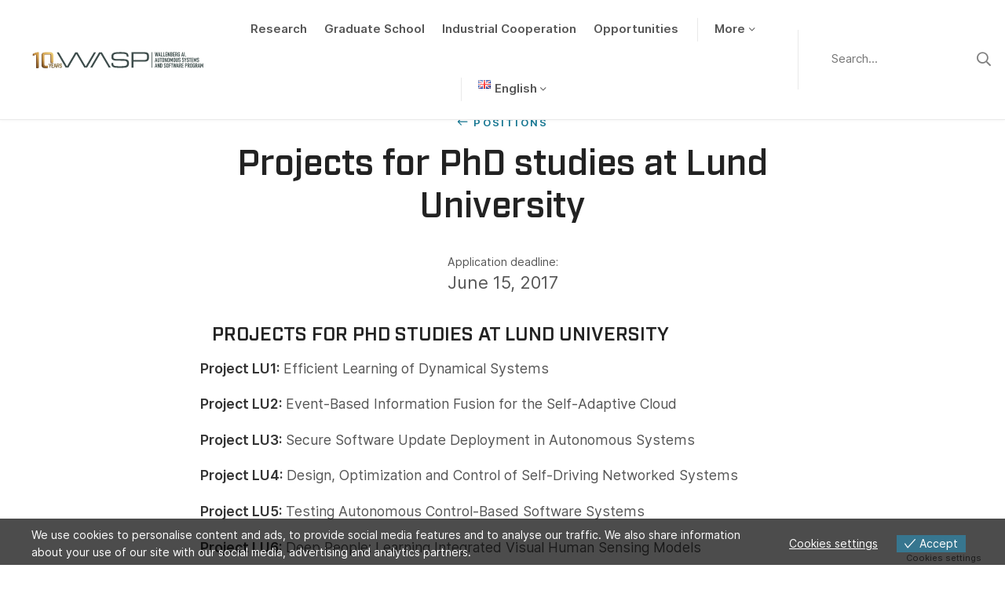

--- FILE ---
content_type: text/html; charset=UTF-8
request_url: https://wasp-sweden.org/positions/projects-for-phd-studies-at-lund-university/
body_size: 12993
content:
<!DOCTYPE html>
<html>
  <head>
    <meta charset="utf-8">
    <meta name="viewport" content="width=device-width, initial-scale=1.0">
    <link rel="icon" href="https://wasp-sweden.org/wp-content/themes/wasp/assets/img/favicon.ico" />

    <script>
                window.language = "en";
            </script>
    <meta name='robots' content='index, follow, max-image-preview:large, max-snippet:-1, max-video-preview:-1' />

	<!-- This site is optimized with the Yoast SEO plugin v26.7 - https://yoast.com/wordpress/plugins/seo/ -->
	<title>Projects for PhD studies at Lund University | WASP</title>
	<link rel="canonical" href="https://wasp-sweden.org/positions/projects-for-phd-studies-at-lund-university/" />
	<meta property="og:locale" content="en_GB" />
	<meta property="og:type" content="article" />
	<meta property="og:title" content="Projects for PhD studies at Lund University | WASP" />
	<meta property="og:description" content="PROJECTS FOR PHD STUDIES AT LUND UNIVERSITY Project LU1: Efficient Learning of Dynamical Systems Project LU2: Event-Based Information Fusion for the Self-Adaptive Cloud Project LU3: Secure Software Update Deployment in Autonomous Systems Project LU4: Design, Optimization and Control of Self-Driving Networked Systems Project LU5: Testing Autonomous Control-Based Software Systems Project LU6: Deep People: Learning Integrated Visual Human Sensing Models Project LU7: AI [&hellip;]" />
	<meta property="og:url" content="https://wasp-sweden.org/positions/projects-for-phd-studies-at-lund-university/" />
	<meta property="og:site_name" content="WASP" />
	<meta property="article:modified_time" content="2019-11-13T20:37:30+00:00" />
	<meta name="twitter:card" content="summary_large_image" />
	<meta name="twitter:label1" content="Estimated reading time" />
	<meta name="twitter:data1" content="6 minutes" />
	<script type="application/ld+json" class="yoast-schema-graph">{"@context":"https://schema.org","@graph":[{"@type":"WebPage","@id":"https://wasp-sweden.org/positions/projects-for-phd-studies-at-lund-university/","url":"https://wasp-sweden.org/positions/projects-for-phd-studies-at-lund-university/","name":"Projects for PhD studies at Lund University | WASP","isPartOf":{"@id":"https://wasp-sweden.org/#website"},"datePublished":"2019-11-06T12:18:52+00:00","dateModified":"2019-11-13T20:37:30+00:00","breadcrumb":{"@id":"https://wasp-sweden.org/positions/projects-for-phd-studies-at-lund-university/#breadcrumb"},"inLanguage":"en-GB","potentialAction":[{"@type":"ReadAction","target":["https://wasp-sweden.org/positions/projects-for-phd-studies-at-lund-university/"]}]},{"@type":"BreadcrumbList","@id":"https://wasp-sweden.org/positions/projects-for-phd-studies-at-lund-university/#breadcrumb","itemListElement":[{"@type":"ListItem","position":1,"name":"Home","item":"https://wasp-sweden.org/"},{"@type":"ListItem","position":2,"name":"Projects for PhD studies at Lund University"}]},{"@type":"WebSite","@id":"https://wasp-sweden.org/#website","url":"https://wasp-sweden.org/","name":"WASP","description":"Wallenberg AI, Autonomous Systems and Software Program","potentialAction":[{"@type":"SearchAction","target":{"@type":"EntryPoint","urlTemplate":"https://wasp-sweden.org/?s={search_term_string}"},"query-input":{"@type":"PropertyValueSpecification","valueRequired":true,"valueName":"search_term_string"}}],"inLanguage":"en-GB"}]}</script>
	<!-- / Yoast SEO plugin. -->


<style id='wp-img-auto-sizes-contain-inline-css' type='text/css'>
img:is([sizes=auto i],[sizes^="auto," i]){contain-intrinsic-size:3000px 1500px}
/*# sourceURL=wp-img-auto-sizes-contain-inline-css */
</style>
<link rel='stylesheet' id='formidable-css' href='https://wasp-sweden.org/wp-admin/admin-ajax.php?action=frmpro_css&#038;ver=1141040' type='text/css' media='all' />
<style id='wp-block-library-inline-css' type='text/css'>
:root{--wp-block-synced-color:#7a00df;--wp-block-synced-color--rgb:122,0,223;--wp-bound-block-color:var(--wp-block-synced-color);--wp-editor-canvas-background:#ddd;--wp-admin-theme-color:#007cba;--wp-admin-theme-color--rgb:0,124,186;--wp-admin-theme-color-darker-10:#006ba1;--wp-admin-theme-color-darker-10--rgb:0,107,160.5;--wp-admin-theme-color-darker-20:#005a87;--wp-admin-theme-color-darker-20--rgb:0,90,135;--wp-admin-border-width-focus:2px}@media (min-resolution:192dpi){:root{--wp-admin-border-width-focus:1.5px}}.wp-element-button{cursor:pointer}:root .has-very-light-gray-background-color{background-color:#eee}:root .has-very-dark-gray-background-color{background-color:#313131}:root .has-very-light-gray-color{color:#eee}:root .has-very-dark-gray-color{color:#313131}:root .has-vivid-green-cyan-to-vivid-cyan-blue-gradient-background{background:linear-gradient(135deg,#00d084,#0693e3)}:root .has-purple-crush-gradient-background{background:linear-gradient(135deg,#34e2e4,#4721fb 50%,#ab1dfe)}:root .has-hazy-dawn-gradient-background{background:linear-gradient(135deg,#faaca8,#dad0ec)}:root .has-subdued-olive-gradient-background{background:linear-gradient(135deg,#fafae1,#67a671)}:root .has-atomic-cream-gradient-background{background:linear-gradient(135deg,#fdd79a,#004a59)}:root .has-nightshade-gradient-background{background:linear-gradient(135deg,#330968,#31cdcf)}:root .has-midnight-gradient-background{background:linear-gradient(135deg,#020381,#2874fc)}:root{--wp--preset--font-size--normal:16px;--wp--preset--font-size--huge:42px}.has-regular-font-size{font-size:1em}.has-larger-font-size{font-size:2.625em}.has-normal-font-size{font-size:var(--wp--preset--font-size--normal)}.has-huge-font-size{font-size:var(--wp--preset--font-size--huge)}.has-text-align-center{text-align:center}.has-text-align-left{text-align:left}.has-text-align-right{text-align:right}.has-fit-text{white-space:nowrap!important}#end-resizable-editor-section{display:none}.aligncenter{clear:both}.items-justified-left{justify-content:flex-start}.items-justified-center{justify-content:center}.items-justified-right{justify-content:flex-end}.items-justified-space-between{justify-content:space-between}.screen-reader-text{border:0;clip-path:inset(50%);height:1px;margin:-1px;overflow:hidden;padding:0;position:absolute;width:1px;word-wrap:normal!important}.screen-reader-text:focus{background-color:#ddd;clip-path:none;color:#444;display:block;font-size:1em;height:auto;left:5px;line-height:normal;padding:15px 23px 14px;text-decoration:none;top:5px;width:auto;z-index:100000}html :where(.has-border-color){border-style:solid}html :where([style*=border-top-color]){border-top-style:solid}html :where([style*=border-right-color]){border-right-style:solid}html :where([style*=border-bottom-color]){border-bottom-style:solid}html :where([style*=border-left-color]){border-left-style:solid}html :where([style*=border-width]){border-style:solid}html :where([style*=border-top-width]){border-top-style:solid}html :where([style*=border-right-width]){border-right-style:solid}html :where([style*=border-bottom-width]){border-bottom-style:solid}html :where([style*=border-left-width]){border-left-style:solid}html :where(img[class*=wp-image-]){height:auto;max-width:100%}:where(figure){margin:0 0 1em}html :where(.is-position-sticky){--wp-admin--admin-bar--position-offset:var(--wp-admin--admin-bar--height,0px)}@media screen and (max-width:600px){html :where(.is-position-sticky){--wp-admin--admin-bar--position-offset:0px}}

/*# sourceURL=wp-block-library-inline-css */
</style><style id='global-styles-inline-css' type='text/css'>
:root{--wp--preset--aspect-ratio--square: 1;--wp--preset--aspect-ratio--4-3: 4/3;--wp--preset--aspect-ratio--3-4: 3/4;--wp--preset--aspect-ratio--3-2: 3/2;--wp--preset--aspect-ratio--2-3: 2/3;--wp--preset--aspect-ratio--16-9: 16/9;--wp--preset--aspect-ratio--9-16: 9/16;--wp--preset--color--black: #000000;--wp--preset--color--cyan-bluish-gray: #abb8c3;--wp--preset--color--white: #ffffff;--wp--preset--color--pale-pink: #f78da7;--wp--preset--color--vivid-red: #cf2e2e;--wp--preset--color--luminous-vivid-orange: #ff6900;--wp--preset--color--luminous-vivid-amber: #fcb900;--wp--preset--color--light-green-cyan: #7bdcb5;--wp--preset--color--vivid-green-cyan: #00d084;--wp--preset--color--pale-cyan-blue: #8ed1fc;--wp--preset--color--vivid-cyan-blue: #0693e3;--wp--preset--color--vivid-purple: #9b51e0;--wp--preset--gradient--vivid-cyan-blue-to-vivid-purple: linear-gradient(135deg,rgb(6,147,227) 0%,rgb(155,81,224) 100%);--wp--preset--gradient--light-green-cyan-to-vivid-green-cyan: linear-gradient(135deg,rgb(122,220,180) 0%,rgb(0,208,130) 100%);--wp--preset--gradient--luminous-vivid-amber-to-luminous-vivid-orange: linear-gradient(135deg,rgb(252,185,0) 0%,rgb(255,105,0) 100%);--wp--preset--gradient--luminous-vivid-orange-to-vivid-red: linear-gradient(135deg,rgb(255,105,0) 0%,rgb(207,46,46) 100%);--wp--preset--gradient--very-light-gray-to-cyan-bluish-gray: linear-gradient(135deg,rgb(238,238,238) 0%,rgb(169,184,195) 100%);--wp--preset--gradient--cool-to-warm-spectrum: linear-gradient(135deg,rgb(74,234,220) 0%,rgb(151,120,209) 20%,rgb(207,42,186) 40%,rgb(238,44,130) 60%,rgb(251,105,98) 80%,rgb(254,248,76) 100%);--wp--preset--gradient--blush-light-purple: linear-gradient(135deg,rgb(255,206,236) 0%,rgb(152,150,240) 100%);--wp--preset--gradient--blush-bordeaux: linear-gradient(135deg,rgb(254,205,165) 0%,rgb(254,45,45) 50%,rgb(107,0,62) 100%);--wp--preset--gradient--luminous-dusk: linear-gradient(135deg,rgb(255,203,112) 0%,rgb(199,81,192) 50%,rgb(65,88,208) 100%);--wp--preset--gradient--pale-ocean: linear-gradient(135deg,rgb(255,245,203) 0%,rgb(182,227,212) 50%,rgb(51,167,181) 100%);--wp--preset--gradient--electric-grass: linear-gradient(135deg,rgb(202,248,128) 0%,rgb(113,206,126) 100%);--wp--preset--gradient--midnight: linear-gradient(135deg,rgb(2,3,129) 0%,rgb(40,116,252) 100%);--wp--preset--font-size--small: 13px;--wp--preset--font-size--medium: 20px;--wp--preset--font-size--large: 36px;--wp--preset--font-size--x-large: 42px;--wp--preset--spacing--20: 0.44rem;--wp--preset--spacing--30: 0.67rem;--wp--preset--spacing--40: 1rem;--wp--preset--spacing--50: 1.5rem;--wp--preset--spacing--60: 2.25rem;--wp--preset--spacing--70: 3.38rem;--wp--preset--spacing--80: 5.06rem;--wp--preset--shadow--natural: 6px 6px 9px rgba(0, 0, 0, 0.2);--wp--preset--shadow--deep: 12px 12px 50px rgba(0, 0, 0, 0.4);--wp--preset--shadow--sharp: 6px 6px 0px rgba(0, 0, 0, 0.2);--wp--preset--shadow--outlined: 6px 6px 0px -3px rgb(255, 255, 255), 6px 6px rgb(0, 0, 0);--wp--preset--shadow--crisp: 6px 6px 0px rgb(0, 0, 0);}:where(.is-layout-flex){gap: 0.5em;}:where(.is-layout-grid){gap: 0.5em;}body .is-layout-flex{display: flex;}.is-layout-flex{flex-wrap: wrap;align-items: center;}.is-layout-flex > :is(*, div){margin: 0;}body .is-layout-grid{display: grid;}.is-layout-grid > :is(*, div){margin: 0;}:where(.wp-block-columns.is-layout-flex){gap: 2em;}:where(.wp-block-columns.is-layout-grid){gap: 2em;}:where(.wp-block-post-template.is-layout-flex){gap: 1.25em;}:where(.wp-block-post-template.is-layout-grid){gap: 1.25em;}.has-black-color{color: var(--wp--preset--color--black) !important;}.has-cyan-bluish-gray-color{color: var(--wp--preset--color--cyan-bluish-gray) !important;}.has-white-color{color: var(--wp--preset--color--white) !important;}.has-pale-pink-color{color: var(--wp--preset--color--pale-pink) !important;}.has-vivid-red-color{color: var(--wp--preset--color--vivid-red) !important;}.has-luminous-vivid-orange-color{color: var(--wp--preset--color--luminous-vivid-orange) !important;}.has-luminous-vivid-amber-color{color: var(--wp--preset--color--luminous-vivid-amber) !important;}.has-light-green-cyan-color{color: var(--wp--preset--color--light-green-cyan) !important;}.has-vivid-green-cyan-color{color: var(--wp--preset--color--vivid-green-cyan) !important;}.has-pale-cyan-blue-color{color: var(--wp--preset--color--pale-cyan-blue) !important;}.has-vivid-cyan-blue-color{color: var(--wp--preset--color--vivid-cyan-blue) !important;}.has-vivid-purple-color{color: var(--wp--preset--color--vivid-purple) !important;}.has-black-background-color{background-color: var(--wp--preset--color--black) !important;}.has-cyan-bluish-gray-background-color{background-color: var(--wp--preset--color--cyan-bluish-gray) !important;}.has-white-background-color{background-color: var(--wp--preset--color--white) !important;}.has-pale-pink-background-color{background-color: var(--wp--preset--color--pale-pink) !important;}.has-vivid-red-background-color{background-color: var(--wp--preset--color--vivid-red) !important;}.has-luminous-vivid-orange-background-color{background-color: var(--wp--preset--color--luminous-vivid-orange) !important;}.has-luminous-vivid-amber-background-color{background-color: var(--wp--preset--color--luminous-vivid-amber) !important;}.has-light-green-cyan-background-color{background-color: var(--wp--preset--color--light-green-cyan) !important;}.has-vivid-green-cyan-background-color{background-color: var(--wp--preset--color--vivid-green-cyan) !important;}.has-pale-cyan-blue-background-color{background-color: var(--wp--preset--color--pale-cyan-blue) !important;}.has-vivid-cyan-blue-background-color{background-color: var(--wp--preset--color--vivid-cyan-blue) !important;}.has-vivid-purple-background-color{background-color: var(--wp--preset--color--vivid-purple) !important;}.has-black-border-color{border-color: var(--wp--preset--color--black) !important;}.has-cyan-bluish-gray-border-color{border-color: var(--wp--preset--color--cyan-bluish-gray) !important;}.has-white-border-color{border-color: var(--wp--preset--color--white) !important;}.has-pale-pink-border-color{border-color: var(--wp--preset--color--pale-pink) !important;}.has-vivid-red-border-color{border-color: var(--wp--preset--color--vivid-red) !important;}.has-luminous-vivid-orange-border-color{border-color: var(--wp--preset--color--luminous-vivid-orange) !important;}.has-luminous-vivid-amber-border-color{border-color: var(--wp--preset--color--luminous-vivid-amber) !important;}.has-light-green-cyan-border-color{border-color: var(--wp--preset--color--light-green-cyan) !important;}.has-vivid-green-cyan-border-color{border-color: var(--wp--preset--color--vivid-green-cyan) !important;}.has-pale-cyan-blue-border-color{border-color: var(--wp--preset--color--pale-cyan-blue) !important;}.has-vivid-cyan-blue-border-color{border-color: var(--wp--preset--color--vivid-cyan-blue) !important;}.has-vivid-purple-border-color{border-color: var(--wp--preset--color--vivid-purple) !important;}.has-vivid-cyan-blue-to-vivid-purple-gradient-background{background: var(--wp--preset--gradient--vivid-cyan-blue-to-vivid-purple) !important;}.has-light-green-cyan-to-vivid-green-cyan-gradient-background{background: var(--wp--preset--gradient--light-green-cyan-to-vivid-green-cyan) !important;}.has-luminous-vivid-amber-to-luminous-vivid-orange-gradient-background{background: var(--wp--preset--gradient--luminous-vivid-amber-to-luminous-vivid-orange) !important;}.has-luminous-vivid-orange-to-vivid-red-gradient-background{background: var(--wp--preset--gradient--luminous-vivid-orange-to-vivid-red) !important;}.has-very-light-gray-to-cyan-bluish-gray-gradient-background{background: var(--wp--preset--gradient--very-light-gray-to-cyan-bluish-gray) !important;}.has-cool-to-warm-spectrum-gradient-background{background: var(--wp--preset--gradient--cool-to-warm-spectrum) !important;}.has-blush-light-purple-gradient-background{background: var(--wp--preset--gradient--blush-light-purple) !important;}.has-blush-bordeaux-gradient-background{background: var(--wp--preset--gradient--blush-bordeaux) !important;}.has-luminous-dusk-gradient-background{background: var(--wp--preset--gradient--luminous-dusk) !important;}.has-pale-ocean-gradient-background{background: var(--wp--preset--gradient--pale-ocean) !important;}.has-electric-grass-gradient-background{background: var(--wp--preset--gradient--electric-grass) !important;}.has-midnight-gradient-background{background: var(--wp--preset--gradient--midnight) !important;}.has-small-font-size{font-size: var(--wp--preset--font-size--small) !important;}.has-medium-font-size{font-size: var(--wp--preset--font-size--medium) !important;}.has-large-font-size{font-size: var(--wp--preset--font-size--large) !important;}.has-x-large-font-size{font-size: var(--wp--preset--font-size--x-large) !important;}
/*# sourceURL=global-styles-inline-css */
</style>

<style id='classic-theme-styles-inline-css' type='text/css'>
/*! This file is auto-generated */
.wp-block-button__link{color:#fff;background-color:#32373c;border-radius:9999px;box-shadow:none;text-decoration:none;padding:calc(.667em + 2px) calc(1.333em + 2px);font-size:1.125em}.wp-block-file__button{background:#32373c;color:#fff;text-decoration:none}
/*# sourceURL=/wp-includes/css/classic-themes.min.css */
</style>
<link rel='stylesheet' id='eu-cookies-bar-icons-css' href='https://wasp-sweden.org/wp-content/plugins/eu-cookies-bar/css/eu-cookies-bar-icons.min.css?ver=1.0.19' type='text/css' media='all' />
<link rel='stylesheet' id='eu-cookies-bar-style-css' href='https://wasp-sweden.org/wp-content/plugins/eu-cookies-bar/css/eu-cookies-bar.min.css?ver=1.0.19' type='text/css' media='all' />
<style id='eu-cookies-bar-style-inline-css' type='text/css'>
.eu-cookies-bar-cookies-bar-wrap{font-size:14px;color:#ffffff;background:rgba(0,0,0,0.7);}.eu-cookies-bar-cookies-bar-button-accept{color:#ffffff;background:#37768f;}.eu-cookies-bar-cookies-bar-settings-header{color:#ffffff;background:#37768f;}.eu-cookies-bar-cookies-bar-settings-save-button{color:#ffffff;background:#37768f;}.eu-cookies-bar-cookies-bar-settings-accept-button{color:#ffffff;background:#0ec50e;}.eu-cookies-bar-cookies-bar-settings-decline-button{color:#ffffff;background:#ff6666;}
/*# sourceURL=eu-cookies-bar-style-inline-css */
</style>
<link rel='stylesheet' id='style-css' href='https://wasp-sweden.org/wp-content/themes/wasp/css/main.min.css?ver=1759134861' type='text/css' media='all' />
<link rel='stylesheet' id='style_2022-css' href='https://wasp-sweden.org/wp-content/themes/wasp/css/updates_2022.css?ver=6.9' type='text/css' media='all' />
<script type="text/javascript" src="https://wasp-sweden.org/wp-includes/js/jquery/jquery.min.js?ver=3.7.1" id="jquery-core-js"></script>
<script type="text/javascript" src="https://wasp-sweden.org/wp-includes/js/jquery/jquery-migrate.min.js?ver=3.4.1" id="jquery-migrate-js"></script>
<script type="text/javascript" id="eu-cookies-bar-script-js-extra">
/* <![CDATA[ */
var eu_cookies_bar_params = {"cookies_bar_on_close":"none","cookies_bar_on_scroll":"none","cookies_bar_on_page_redirect":"none","block_until_accept":"","display_delay":"0","dismiss_timeout":"","strictly_necessary":["wordpress_test_cookie","woocommerce_cart_hash"],"strictly_necessary_family":["PHPSESSID","wordpress_sec_","wp-settings-","wordpress_logged_in_","wp_woocommerce_session_"],"expire_time":"1784444946","cookiepath":"/","user_cookies_settings_enable":"1"};
//# sourceURL=eu-cookies-bar-script-js-extra
/* ]]> */
</script>
<script type="text/javascript" src="https://wasp-sweden.org/wp-content/plugins/eu-cookies-bar/js/eu-cookies-bar.min.js?ver=1.0.19" id="eu-cookies-bar-script-js"></script>
<script type="text/javascript" src="https://wasp-sweden.org/wp-content/themes/wasp/js/jquery-3.4.1.min.js?ver=1.0.0" id="jquery-js-js"></script>
<script type="text/javascript" id="grid_pagination-js-extra">
/* <![CDATA[ */
var ajax_grid_pagination_object = {"ajax_url":"https://wasp-sweden.org/wp-admin/admin-ajax.php","grid_pagination_nonce":"b3f5b24470"};
//# sourceURL=grid_pagination-js-extra
/* ]]> */
</script>
<script type="text/javascript" src="https://wasp-sweden.org/wp-content/themes/wasp/js/grid_pagination.js?ver=6.9" id="grid_pagination-js"></script>
<script>document.documentElement.className += " js";</script>
<!-- Matomo -->
<script>
  var _paq = window._paq = window._paq || [];
  /* tracker methods like "setCustomDimension" should be called before "trackPageView" */
  _paq.push(['trackPageView']);
  _paq.push(['enableLinkTracking']);
  (function() {
    var u="https://webstat.liu.se/matomo/";
    _paq.push(['setTrackerUrl', u+'matomo.php']);
    _paq.push(['setSiteId', '39']);
    var d=document, g=d.createElement('script'), s=d.getElementsByTagName('script')[0];
    g.async=true; g.src=u+'matomo.js'; s.parentNode.insertBefore(g,s);
  })();
</script>
<!-- End Matomo Code -->  </head>
  <body class="wp-singular position-template-default single single-position postid-5231 wp-theme-wasp class-name" data-spy="scroll" data-target="#scrollspyNav" data-offset="0">

                  <header class="site-header">
          <div class="site-header__nav">
            <div class="container container-max p-0">
                <div class="row no-gutters align-items-center">
                    <div class="col-xl-4 col-aside">
                        <div class="site-branding">

                            <a href="https://wasp-sweden.org" class="logo">
                                <img src="https://wasp-sweden.org/wp-content/themes/wasp/assets/img/WASP_10Year_white_svg.svg" class="inverse"/>
                                <img src="https://wasp-sweden.org/wp-content/themes/wasp/assets/img/WASP_10Year_grey_svg.svg" class="default"/>
                            </a>
                            <ul class="nav">

                                

                                <li class="nav-item">
                                    <button class="nav-link menu-toggle"><span>Meny</span></button>
                                </li>
                            </ul>
                        </div>
                    </div>
                    <div class="col-xl">
                        <div class="site-navigation">

                            <div class="search-inline d-xl-none">
                                <form method="get" id="searchform" action="https://wasp-sweden.org/">
  <div class="search-input">
    <input name="s" id="s" class="search-form-input" type="text" placeholder="
    Search...    " value="" />
    <button type="submit"><span class="sr-only">Sök</span></button>
  </div>
</form>
                            </div>

                            <ul id="menu-main-menu" class="nav nav-main"><li id="menu-item-430" class="menu-item menu-item-type-post_type menu-item-object-page menu-item-430"><a href="https://wasp-sweden.org/research/">Research</a></li>
<li id="menu-item-429" class="menu-item menu-item-type-post_type menu-item-object-page menu-item-429"><a href="https://wasp-sweden.org/graduate-school/">Graduate School</a></li>
<li id="menu-item-656" class="menu-item menu-item-type-post_type menu-item-object-page menu-item-656"><a href="https://wasp-sweden.org/industrial-cooperation/">Industrial Cooperation</a></li>
<li id="menu-item-653" class="menu-item menu-item-type-post_type menu-item-object-page menu-item-653"><a href="https://wasp-sweden.org/opportunities/">Opportunities</a></li>
<li id="menu-item-7273" class="menu-item menu-item-type-custom menu-item-object-custom menu-item-has-children menu-item-7273"><a href="#">More</a>
<ul class="sub-menu">
	<li id="menu-item-427" class="menu-item menu-item-type-post_type menu-item-object-page menu-item-427"><a href="https://wasp-sweden.org/about-us/">About Us</a></li>
	<li id="menu-item-10684" class="menu-item menu-item-type-post_type menu-item-object-page menu-item-10684"><a href="https://wasp-sweden.org/about-us/reports/">Reports</a></li>
	<li id="menu-item-428" class="menu-item menu-item-type-post_type menu-item-object-page menu-item-428"><a href="https://wasp-sweden.org/events/">Events</a></li>
	<li id="menu-item-7682" class="menu-item menu-item-type-post_type menu-item-object-page current_page_parent menu-item-7682"><a href="https://wasp-sweden.org/news/">News</a></li>
	<li id="menu-item-11729" class="menu-item menu-item-type-post_type menu-item-object-page menu-item-11729"><a href="https://wasp-sweden.org/about-us/contact/">Contact</a></li>
</ul>
</li>
<li id="menu-item-12042" class="pll-parent-menu-item menu-item menu-item-type-custom menu-item-object-custom menu-item-has-children menu-item-12042"><a href="#pll_switcher"><img src="[data-uri]" alt="" width="16" height="11" style="width: 16px; height: 11px;" /><span style="margin-left:0.3em;">English</span></a>
<ul class="sub-menu">
	<li id="menu-item-12042-en" class="lang-item lang-item-46 lang-item-en current-lang no-translation lang-item-first menu-item menu-item-type-custom menu-item-object-custom menu-item-home menu-item-12042-en"><a href="https://wasp-sweden.org/" hreflang="en-GB" lang="en-GB"><img src="[data-uri]" alt="" width="16" height="11" style="width: 16px; height: 11px;" /><span style="margin-left:0.3em;">English</span></a></li>
	<li id="menu-item-12042-sv" class="lang-item lang-item-49 lang-item-sv no-translation menu-item menu-item-type-custom menu-item-object-custom menu-item-12042-sv"><a href="https://wasp-sweden.org/sv/ai-autonoma-system-och-mjukvara/" hreflang="sv-SE" lang="sv-SE"><img src="[data-uri]" alt="" width="16" height="11" style="width: 16px; height: 11px;" /><span style="margin-left:0.3em;">Svenska</span></a></li>
</ul>
</li>
</ul>

                        </div>
                    </div>
                    <div class="col-xl col-aside d-none d-xl-block">


                        

                            <form method="get" id="searchform" action="https://wasp-sweden.org/">
  <div class="search-input">
    <input name="s" id="s" class="search-form-input" type="text" placeholder="
    Search...    " value="" />
    <button type="submit"><span class="sr-only">Sök</span></button>
  </div>
</form>

                        
                    </div>
                </div>
            </div>
          </div>
          <div class="site-header__search">
            <div class="container container-sm">
                <form method="get" id="searchform" action="https://wasp-sweden.org/">
  <div class="search-input">
    <input name="s" id="s" class="search-form-input" type="text" placeholder="
    Search...    " value="" />
    <button type="submit"><span class="sr-only">Sök</span></button>
  </div>
</form>
            </div>
          </div>
        </header>

    
      <div class="site-content">

        <div class="container container-sm fade-in">

                <div class="page-header page-header-center">

                    
                    <p class="top-title"><a href="https://wasp-sweden.org/opportunities/positions/" class="link link-back">Positions</a></p>

                    <h1 class="sm">Projects for PhD studies at Lund University</h1>

                    <div class="article-info">
                        <small>Application deadline:</small>
                        <p class="lead">June 15, 2017</p>
                    </div>


                </div>

                
              <div class="page-content">
                  <div class="rte-content">
                      <h1 class="entry-title">PROJECTS FOR PHD STUDIES AT LUND UNIVERSITY</h1>
</header>
<div class="row">
<div class="entry-content col-xs-12 ">
<p><strong>Project LU1:</strong> Efficient Learning of Dynamical Systems</p>
<p><strong>Project LU2:</strong> Event-Based Information Fusion for the Self-Adaptive Cloud</p>
<p><strong>Project LU3:</strong> Secure Software Update Deployment in Autonomous Systems</p>
<p><strong>Project LU4:</strong> Design, Optimization and Control of Self-Driving Networked Systems</p>
<p><strong>Project LU5:</strong> Testing Autonomous Control-Based Software Systems</p>
<p><strong>Project LU6:</strong> Deep People: Learning Integrated Visual Human Sensing Models</p>
<p><strong>Project LU7:</strong> AI Reasoning for Situation Understanding in Human-Robot Interaction</p>
<p><strong> </strong></p>
<p><strong>Link To Application Portal:</strong> <a href="https://lu.mynetworkglobal.com/en/what:job/jobID:148561/"> </a></p>
<p><strong>Application deadline:</strong> June 15 2017</p>
<p>&nbsp;</p>
<p><strong>Project LU1:</strong> Efficient Learning of Dynamical Systems</p>
<p><strong>Supervisor:</strong> Professor Bo Bernhardsson, Department of Automatic Control</p>
<p><strong>Contact info:</strong> Phone +46 46 2228786, Email: <a href="mailto:bob@control.lth.se">bob@control.lth.se</a></p>
<p><strong>Short Project Description:</strong> The project aims to develop methods that learn complex dynamical models through algorithms that actively explore the behavior of the system. The key challenge is to trade the cost of “exploration” with the future benefits from the resulting improved knowledge. This area, sometimes named “dual control theory”, is now vitalized from recent progress in machine learning and statistical estimation. There is also an increased number of exciting applications where the problem is central, such as in self-driving vehicles and self-learning robots. The applicant should have an interest to work cross-disciplinary in the areas of control theory, signal processing, machine learning and statistics.</p>
<p>&nbsp;</p>
<p><strong>Project LU2:</strong> Event-Based Information Fusion for the Self-Adaptive Cloud</p>
<p><strong>Supervisor:</strong> Associate Professor Anton Cervin, Department of Automatic Control</p>
<p><strong>Contact info:</strong> Phone +46 46 2224475, Email: <a href="mailto:anton.cervin@control.lth.se">anton.cervin@control.lth.se</a></p>
<p><strong>Short Project Description:</strong> Successful self-adaptive resource provisioning in the cloud relies on accurate tracking of workload variations and timely detection of changes in the infrastructure. The general estimation problem is very challenging due to the massive number of observable events in various subsystems, each containing some useful information. In this project, we will develop novel, event-based estimation techniques for information fusion in cloud server systems. Our starting point will be the family of Monte Carlo-based inference methods known as Particle Filters, which will be adapted to handle event-based measurements from different sources and with different time scales. The results will enable more responsive and exact decision making in the autonomous cloud. Applicants should have a strong interest in control theory and mathematical statistics.</p>
<p>&nbsp;</p>
<p><strong>Project LU3:</strong> Secure Software Update Deployment in Autonomous Systems</p>
<p><strong>Supervisor:</strong> Associate Professor Martin Hell, Department of Electrical and Information Technology</p>
<p><strong>Contact info:</strong> Phone +46 46 2224353, Email: <a href="mailto:martin.hell@eit.lth.se">martin.hell@eit.lth.se</a></p>
<p><strong>Short project Description:</strong> New software vulnerabilities are disclosed on a daily basis and in order to keep devices and systems secure, deployed software must be updated and patched on a regular basis. For an autonomous system, this poses particular problems since the devices are often unmanned, dynamic, of large-scale, and must adapt to changes. The project will focus on the software update process for autonomous systems. The project will develop and analyze methods and tools for efficient and accurate evaluation of potential vulnerabilities in the context of an autonomous system. It will also analyze protocols and methods for deployment and protection of the deployed software updates. This includes digital signatures and analysis of PKI solutions suitable for a dynamic and adaptive environment. To this extent, blockchains can be used as a distributed ledger for CA certificates. Integrity protection and confidentiality protection as well as DoS mitigation techniques will be considered, making the update process secure, reliable, and robust.</p>
<p>&nbsp;</p>
<p><strong>Project LU4:</strong> Design, Optimization and Control of Self-Driving Networked Systems</p>
<p><strong>Supervisor:</strong> Professor Maria Kihl, Department of Electrical and Information Technology,</p>
<p><strong>Contact info:</strong> Phone +46 46 222 9010, Email: <a href="mailto:maria.kihl@eit.lth.se">maria.kihl@eit.lth.se</a></p>
<p><strong>Short Project Description:</strong> The topic of this project is in the area of design, optimization and control of self-driving and autonomous networked systems. Self-driving networked system are envisioned to form the essential infrastructure for mission-critical services in IoT and edge cloud scenarios. There can be a wide range of application scenarios in the area of mission-critical services, for example smart cities, autonomous vehicles, cloud robotics, eHealth, etc. The project requires excellent programming skills and competence and interest in mathematics, telecommunications, control theory, machine learning, and system modelling.</p>
<p>&nbsp;</p>
<p><strong>Project LU5:</strong> Testing Autonomous Control-Based Software Systems</p>
<p><strong>Supervisor:</strong> Associate Professor Martina Maggio, Department of Automatic Control</p>
<p><strong>Contact info:</strong> Phone +46 46 2224785, Email: <a href="mailto:martina.maggio@control.lth.se">martina.maggio@control.lth.se</a></p>
<p><strong>Short Project Description:</strong> Self-Adaptive software usually comprises the software itself and an adaptation layer, in charge of observing the current execution conditions and reacting to these conditions with changes in the software behavior. The adaptation layer is often realized with control-theoretical techniques, to exploit the large set of guarantees that control-based adaptation provides. Properly testing these systems is a complex problem. First, the control strategy should be verified on its own to assess the formal guarantees that it entails. Second, it should be possible to verify that the introduction of control theory does not influence the behavior of the software in terms of functional properties. Third, the formal guarantees that the control-theoretical adaptation offers should be verified in practice when the controller is connected to the software system. The project proposes the study of testing for self-adaptive software where the adaptation layer is based on control-theoretical principles.</p>
<p>&nbsp;</p>
<p><strong>Project LU6:</strong> Deep People: Learning Integrated Visual Human Sensing Models</p>
<p><strong>Supervisor:</strong> Professor Cristian Sminchisescu, Department of Mathematics, Faculty of Engineering, Lund University</p>
<p><strong>Contact info:</strong> Phone +46 46 222 34 98, Email: <a href="mailto:cristian.sminchisescu@math.lth.se">cristian.sminchisescu@math.lth.se</a></p>
<p><strong>Short Project Description:</strong> The topic of this project is to explore visual human sensing methods based on large scale weakly supervised deep learning techniques. We seek advanced spatial and temporal models that integrate person localization, pose estimation, as well as action and intent recognition based on images and video data.  Applications are broad, including robotics (human-robot interaction, lifelong learning, protection and security, surveillance), entertainment and virtual reality, content-based indexing of visual libraries and archives, among others.</p>
<p>&nbsp;</p>
<p><strong>Project LU7:</strong> AI Reasoning for Situation Understanding in Human-Robot Interaction</p>
<p><strong>Supervisor:</strong> Associate Professor Elin A. Topp, Department of Computer Science</p>
<p><strong>Contact information:</strong> Phone: +46 (0)46 222 4249, Email: <a href="mailto:Elin_Anna.Topp@cs.lth.se">Elin_Anna.Topp@cs.lth.se</a></p>
<p><strong>Short Project Description:</strong> When autonomous systems, or robots, interact with humans in an open-ended world (the real world), there will be situations where the system works according to its technical specifications, but its behaviour is incomprehensible for the user. The PhD project will thus investigate how a better situation understanding can be provided for systems that interact with humans in a mixed-initiative setting. Example problems include how such an interactive system can detect ambiguities in the user behaviour, how it can assess unexpected and ambiguous situations, and how suitable responses can be computed. Such responses can mean to act autonomously, or to ask the human for help to resolve an ambiguous situation. Machine learning and pattern classification techniques are assumed suitable for the identification of patterns in user behaviour, while the situation assessment and computation of appropriate actions and responses will be based on reasoning mechanisms, potentially including defeasible reasoning. Testbeds and opportunities for the demonstration of results include different mobile platforms, classic industrial manipulators, and collaborative robots available in the LTH Robot Lab, as well as the WASP demonstrator arena for Public Safety (WARA-PS).</p>
</div>
</div>
</article>
</div>
</div>
</div>
                  </div>

                                </div>
          </div>
    </div>
    <a href="https://wasp-sweden.org/opportunities/positions/" class="footer-link"><span class="lnr lnr-list mr-2"></span> View all positions</a>
      
    <div class="site-footer">
        <div class="site-footer-content">
			                <div class="site-footer-content-top">
                    <div class="container">
                        <div class="row row-md">
                            <div class="col-lg-6">

                                <h3>
                                    Subscribe to our newsletter                                </h3>
                        
                                <p class="text">
                                    The WASP newsletter gathers news, recent activities and upcoming events within the program.    
                                </p>

                            </div>
                            <div class="col-lg-6">
                                <a class="newsletter_external_link" href="https://form.apsis.one/y6z2TU7d1PFAowJ" target="_blank">
                                    SIGN UP 
                                </a>
                                <div class="form">
									
                                    <!-- <style>.i-cannot-be-spotted {
                                            opacity: 0;
                                            position: absolute;
                                            top: 0;
                                            left: 0;
                                            height: 0;
                                            width: 0;
                                            z-index: -1;
                                        }</style> -->

                                    <!-- <form name="SubscriberForm" action="https://form.apsis.one/y6z2TU7d1PFAowJ" method="post"> -->


                                    <!-- <form name="SubscriberForm" action="https://www.anpdm.com/public/process-subscription-form.aspx?formId=4145504674434B5F457940" method="post">
                                        <div class="frm_form_fields ">
                                            <fieldset>
                                                <legend class="frm_screen_reader">Newsletter</legend>

                                                <input type="text" autocomplete="chrome-off" name="namekjsd" class="i-cannot-be-spotted"/>


                                                <div class="frm_fields_container">
                                                    <div class="frm_form_field form-field  frm_required_field frm_top_container">
                                                        <label for="pf_Email" class="frm_primary_label">Email
                                                            <span class="frm_required"></span>
                                                        </label>
                                                        <input type="text" id="pf_Email" name="pf_Email" value="" placeholder="Enter your emailadress..." aria-invalid="false">
                                                    </div>
                                                    <div class="frm_submit">
                                                        <input class="frm_button_submit frm_final_submit" type="submit" name="Submit" value="Sign up" formnovalidate="formnovalidate">
                                                        <input type="hidden" name="pf_FormType" value="OptInForm">
                                                        <input type="hidden" name="pf_DeliveryFormat" value="HTML">
                                                        <input type="hidden" name="pf_OptInMethod" value="DoubleOptInMethod">
                                                        <input type="hidden" name="pf_CounterDemogrFields" value="0">
                                                        <input type="hidden" name="pf_CounterMailinglists" value="1">
                                                        <input type="hidden" name="pf_AccountId" value="25353">
                                                        <input type="hidden" name="pf_ListById" value="1">
                                                        <input type="hidden" name="pf_Version" value="2">
                                                        <input type="hidden" name="pf_MailinglistName1" value="4521940">
                                                    </div>
                                                </div>
                                            </fieldset>
                                        </div>
                                    </form> -->

                                </div>
                            </div>

                        </div>


                    </div>
                </div>
			            <div class="site-footer-content-bottom">
                <div class="container">


                    <div class="row align-items-center text-center">
                        <div class="col-md text-md-left">
                            <a href="https://wasp-sweden.org" class="logo">
                                <img src="https://wasp-sweden.org/wp-content/themes/wasp/assets/img/logo_inverse.png"/>
                            </a>
                        </div>

						
                            <div class="col-md-6 mt-4 mt-md-0">
                                <ul class="nav nav-social justify-content-center justify-content-md-end">
                                    <li class="nav-item">
                                        <a href="mailto:info@wasp-sweden.org" target="_blank" class="nav-link"><i class="fas fa-envelope"></i></a>
                                    </li>

									
                                        <li class="nav-item">
                                            <a href="https://www.youtube.com/@waspresearchprogram1081" target="_blank" class="nav-link"><i class="fab fa-youtube"></i></a>
                                        </li>
									
                                        <li class="nav-item">
                                            <a href="https://www.linkedin.com/company/wasp-wallenberg-ai-autonomous-systems-and-software-program/" target="_blank" class="nav-link"><i class="fab fa-linkedin-in"></i></a>
                                        </li>
									
                                </ul>
                            </div>

						                    </div>
                </div>
            </div>
        </div>
		            <div class="site-footer-bg" style="background-image: url(https://wasp-sweden.org/wp-content/uploads/2019/05/photo-1496715976403-7e36dc43f17b-1200x800.jpeg);"></div>
		    </div>

<script type="speculationrules">
{"prefetch":[{"source":"document","where":{"and":[{"href_matches":"/*"},{"not":{"href_matches":["/wp-*.php","/wp-admin/*","/wp-content/uploads/*","/wp-content/*","/wp-content/plugins/*","/wp-content/themes/wasp/*","/*\\?(.+)"]}},{"not":{"selector_matches":"a[rel~=\"nofollow\"]"}},{"not":{"selector_matches":".no-prefetch, .no-prefetch a"}}]},"eagerness":"conservative"}]}
</script>
            <div class="eu-cookies-bar-cookies-bar-wrap eu-cookies-bar-cookies-bar-position-bottom">
                <div class="eu-cookies-bar-cookies-bar">
                    <div class="eu-cookies-bar-cookies-bar-message">
                        <div>
							We use cookies to personalise content and ads, to provide social media features and to analyse our traffic. We also share information about your use of our site with our social media, advertising and analytics partners.							                                <a class="eu-cookies-bar-policy-button" target="_blank"
                                   href="https://wasp-sweden.org/?page_id=3">View more</a>
								                        </div>
                    </div>
                    <div class="eu-cookies-bar-cookies-bar-button-container">

                        <div class="eu-cookies-bar-cookies-bar-button-wrap">
							                                <div class="eu-cookies-bar-cookies-bar-button eu-cookies-bar-cookies-bar-button-settings">
                                    <span>Cookies settings</span>
                                </div>
								                                <div class="eu-cookies-bar-cookies-bar-button eu-cookies-bar-cookies-bar-button-accept">
                                    <span class="eu-cookies-bar-tick">Accept</span>
                                </div>
								                        </div>

                    </div>
                </div>
            </div>
			            <div class="eu-cookies-bar-cookies-bar-settings-wrap">
                <div class="eu-cookies-bar-cookies-bar-settings-wrap-container">
                    <div class="eu-cookies-bar-cookies-bar-settings-overlay">
                    </div>
                    <div class="eu-cookies-bar-cookies-bar-settings">
						                        <div class="eu-cookies-bar-cookies-bar-settings-header">
                            <span class="eu-cookies-bar-cookies-bar-settings-header-text">Privacy &amp; Cookie policy</span>
                            <span class="eu-cookies-bar-close eu-cookies-bar-cookies-bar-settings-close"></span>
                        </div>
                        <div class="eu-cookies-bar-cookies-bar-settings-nav">
                            <div class="eu-cookies-bar-cookies-bar-settings-privacy eu-cookies-bar-cookies-bar-settings-nav-active">
								Privacy &amp; Cookies policy                            </div>
                            <div class="eu-cookies-bar-cookies-bar-settings-cookie-list">Cookies list</div>
                        </div>
                        <div class="eu-cookies-bar-cookies-bar-settings-content">
                            <table class="eu-cookies-bar-cookies-bar-settings-content-child eu-cookies-bar-cookies-bar-settings-content-child-inactive">
                                <tbody>
                                <tr>
                                    <th>Cookie name</th>
                                    <th>Active</th>
                                </tr>
								                                </tbody>
                            </table>
                            <div class="eu-cookies-bar-cookies-bar-settings-policy eu-cookies-bar-cookies-bar-settings-content-child">
								The WASP website wasp-sweden.org uses cookies. Cookies are small text files that are stored on a visitor’s computer and can be used to follow the visitor’s actions on the website.
There are two types of cookie:
<ul>
 	<li>permanent cookies, which remain on a visitor’s computer for a certain, pre-determined duration,</li>
 	<li>session cookies, which are stored temporarily in the computer memory during the period under which a visitor views the website. Session cookies disappear when the visitor closes the web browser.</li>
</ul>
Permanent cookies are used to store any personal settings that are used. If you do not want cookies to be used, you can switch them off in the security settings of the web browser. It is also possible to set the security of the web browser such that the computer asks you each time a website wants to store a cookie on your computer. The web browser can also delete previously stored cookies: the help function for the web browser contains more information about this.

The Swedish Post and Telecom Authority is the supervisory authority in this field. It provides further information about cookies on its website, <a href="http://www.pts.se" target="_blank" rel="noopener">www.pts.se</a>.                            </div>
                        </div>
                                                <div class="eu-cookies-bar-popup-setting-button eu-cookies-bar-popup-align-end">
                                                                                    <div class="eu-cookies-bar-popup-setting-acc-button-wrap">
			                                                    <span class="eu-cookies-bar-cookies-bar-settings-save-button">Save settings</span>
			                    			                                                </div>
                                                    </div>
						                    </div>
                </div>
            </div>
			                <div class="eu-cookies-bar-cookies-settings-call-container eu-cookies-bar-cookies-settings-call-position-right">
                    <div class="eu-cookies-bar-cookies-settings-call-button eu-cookies-bar-cookies-bar-button-settings">
                        <span>Cookies settings</span>
                    </div>
                </div>
				<script type="text/javascript" src="https://wasp-sweden.org/wp-content/themes/wasp/js/slick.min.js?ver=1.0.0" id="slick-js"></script>
<script type="text/javascript" src="https://wasp-sweden.org/wp-content/themes/wasp/js/popper.min.js?ver=1.0.0" id="popper-js"></script>
<script type="text/javascript" src="https://wasp-sweden.org/wp-content/themes/wasp/js/bootstrap.min.js?ver=1.0.0" id="bootstrap-js"></script>
<script type="text/javascript" src="https://wasp-sweden.org/wp-content/themes/wasp/js/main.js?ver=1.0.6" id="scripts-js"></script>
<script type="text/javascript" src="https://wasp-sweden.org/wp-content/themes/wasp/js/cookiebar_translate.js?ver=1.0.0" id="cookiebar_translate-js"></script>
</body>
</html>


--- FILE ---
content_type: image/svg+xml
request_url: https://wasp-sweden.org/wp-content/themes/wasp/assets/img/WASP_10Year_white_svg.svg
body_size: 87189
content:
<?xml version="1.0" encoding="UTF-8" standalone="no"?>
<svg
   id="Layer_1"
   version="1.1"
   viewBox="0 0 3500 579"
   sodipodi:docname="WASP_10Year_white_svg.svg"
   inkscape:version="1.4 (86a8ad7, 2024-10-11)"
   xmlns:inkscape="http://www.inkscape.org/namespaces/inkscape"
   xmlns:sodipodi="http://sodipodi.sourceforge.net/DTD/sodipodi-0.dtd"
   xmlns:xlink="http://www.w3.org/1999/xlink"
   xmlns="http://www.w3.org/2000/svg"
   xmlns:svg="http://www.w3.org/2000/svg">
  <sodipodi:namedview
     id="namedview142"
     pagecolor="#ffffff"
     bordercolor="#000000"
     borderopacity="0.25"
     inkscape:showpageshadow="2"
     inkscape:pageopacity="0.0"
     inkscape:pagecheckerboard="0"
     inkscape:deskcolor="#d1d1d1"
     inkscape:zoom="0.69028571"
     inkscape:cx="1750.7243"
     inkscape:cy="289.01076"
     inkscape:window-width="2560"
     inkscape:window-height="1369"
     inkscape:window-x="1072"
     inkscape:window-y="183"
     inkscape:window-maximized="1"
     inkscape:current-layer="Layer_1" />
  <!-- Generator: Adobe Illustrator 29.1.0, SVG Export Plug-In . SVG Version: 2.1.0 Build 142)  -->
  <defs
     id="defs19">
    <style
       id="style1">
      .st0 {
        fill: url(#linear-gradient2);
      }

      .st1 {
        fill: #fff;
      }

      .st2 {
        fill: url(#linear-gradient1);
      }

      .st3 {
        fill: none;
      }

      .st4 {
        clip-path: url(#clippath-1);
      }

      .st5 {
        fill: url(#linear-gradient7);
      }

      .st6 {
        fill: url(#linear-gradient4);
      }

      .st7 {
        fill: url(#linear-gradient5);
      }

      .st8 {
        fill: #3d4c4b;
      }

      .st9 {
        fill: url(#linear-gradient3);
      }

      .st10 {
        display: none;
      }

      .st11 {
        fill: url(#linear-gradient6);
      }

      .st12 {
        clip-path: url(#clippath-2);
      }

      .st13 {
        fill: url(#linear-gradient);
      }

      .st14 {
        clip-path: url(#clippath);
      }
    </style>
    <linearGradient
       id="linear-gradient"
       x1="464"
       y1="475.88"
       x2="617.86"
       y2="322.02"
       gradientUnits="userSpaceOnUse">
      <stop
         offset="0"
         stop-color="#aa8245"
         id="stop1" />
      <stop
         offset="1"
         stop-color="#d6b364"
         id="stop2" />
    </linearGradient>
    <linearGradient
       id="linear-gradient1"
       x1="92.36"
       y1="378.63"
       x2="264.03"
       y2="206.96"
       gradientUnits="userSpaceOnUse">
      <stop
         offset="0"
         stop-color="#5d3e1d"
         id="stop3" />
      <stop
         offset=".46"
         stop-color="#6f3f28"
         id="stop4" />
      <stop
         offset="1"
         stop-color="#936635"
         id="stop5" />
    </linearGradient>
    <linearGradient
       id="linear-gradient2"
       x1="249.92"
       y1="398.67"
       x2="478.64"
       y2="169.94"
       gradientUnits="userSpaceOnUse">
      <stop
         offset="0"
         stop-color="#5d3e1d"
         id="stop6" />
      <stop
         offset=".37"
         stop-color="#634626"
         id="stop7" />
      <stop
         offset="1"
         stop-color="#936635"
         id="stop8" />
    </linearGradient>
    <linearGradient
       id="linear-gradient3"
       x1="108.77"
       y1="359.8"
       x2="281.12"
       y2="215.19"
       gradientUnits="userSpaceOnUse">
      <stop
         offset="0"
         stop-color="#7b5124"
         id="stop9" />
      <stop
         offset=".74"
         stop-color="#d6a350"
         id="stop10" />
    </linearGradient>
    <linearGradient
       id="linear-gradient4"
       x1="259.8"
       y1="379.1"
       x2="502.27"
       y2="175.65"
       gradientUnits="userSpaceOnUse">
      <stop
         offset="0"
         stop-color="#7b5124"
         id="stop11" />
      <stop
         offset=".3"
         stop-color="#cc9749"
         id="stop12" />
      <stop
         offset="1"
         stop-color="#edce79"
         id="stop13" />
    </linearGradient>
    <linearGradient
       id="linear-gradient5"
       x1="447.2"
       y1="350.49"
       x2="503.44"
       y2="350.49"
       gradientUnits="userSpaceOnUse">
      <stop
         offset="0"
         stop-color="#4a2e12"
         id="stop14" />
      <stop
         offset="1"
         stop-color="#936635"
         id="stop15" />
    </linearGradient>
    <linearGradient
       id="linear-gradient6"
       x1="342.78"
       y1="448.31"
       x2="400.82"
       y2="448.31"
       xlink:href="#linear-gradient2" />
    <linearGradient
       id="linear-gradient7"
       x1="165.72"
       y1="448.3"
       x2="221.96"
       y2="448.3"
       gradientUnits="userSpaceOnUse">
      <stop
         offset="0"
         stop-color="#402010"
         id="stop16" />
      <stop
         offset="1"
         stop-color="#936635"
         id="stop17" />
    </linearGradient>
    <clipPath
       id="clippath">
      <rect
         class="st3"
         x="567.46"
         y="141.95"
         width="2851.57"
         height="305.39"
         id="rect17" />
    </clipPath>
    <clipPath
       id="clippath-1">
      <rect
         class="st3"
         x="567.46"
         y="141.95"
         width="2851.57"
         height="305.39"
         id="rect18" />
    </clipPath>
    <clipPath
       id="clippath-2">
      <rect
         class="st3"
         x="567.46"
         y="141.95"
         width="2851.57"
         height="305.39"
         id="rect19" />
    </clipPath>
  </defs>
  <g
     id="g35">
    <g
       id="g29">
      <g
         id="g23">
        <path
           d="M433.11,416.24l-20.77-53.42h8.93l16.05,41.91,16.05-41.91h8.75l-20.77,53.42v28.76h-8.24v-28.76Z"
           id="path19" />
        <path
           d="M468.74,362.82h38.88v10.33h-30.64v24.65h25.49v10.33h-25.49v26.53h30.64v10.33h-38.88v-82.18Z"
           id="path20" />
        <path
           d="M549.94,422.58h-23.77l-5.49,22.42h-8.58l20.86-82.18h10.64l20.86,82.18h-9.01l-5.49-22.42ZM547.45,412.25l-9.36-38.51-9.44,38.51h18.8Z"
           id="path21" />
        <path
           d="M616.2,445h-9.01l-12.27-32.29h-14.51v32.29h-8.24v-82.18h30.13c8.15,0,12.02,5.28,12.02,16.44v16.91c0,10.33-3.35,15.61-10.39,16.32l12.27,32.52ZM601.35,402.5c3.43,0,4.72-1.76,4.72-6.34v-16.67c0-4.7-1.29-6.46-4.72-6.46h-20.94v29.47h20.94Z"
           id="path22" />
        <path
           d="M624.02,428.56v-9.04h8.07v9.16c0,4.58,1.29,6.34,4.72,6.34h16.65c3.43,0,4.72-1.76,4.72-6.34v-9.86c0-5.05-1.54-6.57-5.15-7.75l-16.48-5.05c-7.04-2.11-12.36-5.05-12.36-16.79v-9.98c0-11.15,3.86-16.44,12.02-16.44h17.25c8.15,0,12.02,5.28,12.02,16.44v8.1h-8.15v-8.22c0-4.58-1.29-6.34-4.63-6.34h-15.62c-3.35,0-4.64,1.76-4.64,6.34v8.57c0,5.05,1.54,6.57,5.06,7.63l16.57,5.17c6.95,2.11,12.36,5.05,12.36,16.79v11.27c0,11.15-3.86,16.44-12.02,16.44h-18.37c-8.15,0-12.02-5.28-12.02-16.44Z"
           id="path23" />
      </g>
      <g
         id="g28">
        <path
           class="st13"
           d="M433.11,416.24l-20.77-53.42h8.93l16.05,41.91,16.05-41.91h8.75l-20.77,53.42v28.76h-8.24v-28.76Z"
           id="path24" />
        <path
           class="st13"
           d="M468.74,362.82h38.88v10.33h-30.64v24.65h25.49v10.33h-25.49v26.53h30.64v10.33h-38.88v-82.18Z"
           id="path25" />
        <path
           class="st13"
           d="M549.94,422.58h-23.77l-5.49,22.42h-8.58l20.86-82.18h10.64l20.86,82.18h-9.01l-5.49-22.42ZM547.45,412.25l-9.36-38.51-9.44,38.51h18.8Z"
           id="path26" />
        <path
           class="st13"
           d="M616.2,445h-9.01l-12.27-32.29h-14.51v32.29h-8.24v-82.18h30.13c8.15,0,12.02,5.28,12.02,16.44v16.91c0,10.33-3.35,15.61-10.39,16.32l12.27,32.52ZM601.35,402.5c3.43,0,4.72-1.76,4.72-6.34v-16.67c0-4.7-1.29-6.46-4.72-6.46h-20.94v29.47h20.94Z"
           id="path27" />
        <path
           class="st13"
           d="M624.02,428.56v-9.04h8.07v9.16c0,4.58,1.29,6.34,4.72,6.34h16.65c3.43,0,4.72-1.76,4.72-6.34v-9.86c0-5.05-1.54-6.57-5.15-7.75l-16.48-5.05c-7.04-2.11-12.36-5.05-12.36-16.79v-9.98c0-11.15,3.86-16.44,12.02-16.44h17.25c8.15,0,12.02,5.28,12.02,16.44v8.1h-8.15v-8.22c0-4.58-1.29-6.34-4.63-6.34h-15.62c-3.35,0-4.64,1.76-4.64,6.34v8.57c0,5.05,1.54,6.57,5.06,7.63l16.57,5.17c6.95,2.11,12.36,5.05,12.36,16.79v11.27c0,11.15-3.86,16.44-12.02,16.44h-18.37c-8.15,0-12.02-5.28-12.02-16.44Z"
           id="path28" />
      </g>
    </g>
    <g
       id="g30">
      <path
         class="st2"
         d="M165.72,193.3l-61.72,21.52v-36.59l68.73-27.55h35.02v301.31h-42.02V193.3Z"
         id="path29" />
      <path
         class="st0"
         d="M389.65,414.12h-50.58c-17.07,0-23.64-6.46-23.64-23.68v-178.21c0-17.22,6.57-23.67,23.64-23.67h84.49c17.07,0,23.64,6.46,23.64,23.67v141.77h42.02v-143.06c0-40.89-19.7-60.26-61.29-60.26h-93.24c-41.59,0-61.29,19.37-61.29,60.26v180.79c0,40.89,19.7,60.26,61.29,60.26h54.95v-37.88Z"
         id="path30" />
    </g>
    <g
       id="g32">
      <path
         class="st9"
         d="M179.93,187.1l-61.72,21.42v-36.42l68.73-27.42h35.02v299.92h-42.02V187.1Z"
         id="path31" />
      <path
         class="st6"
         d="M400.86,406.91h-47.58c-17.07,0-23.64-6.43-23.64-23.57v-177.38c0-17.14,6.57-23.57,23.64-23.57h84.49c17.07,0,23.64,6.43,23.64,23.57v141.05h42.02v-142.34c0-40.7-19.7-59.98-61.29-59.98h-93.24c-41.59,0-61.29,19.28-61.29,59.98v179.95c0,40.7,19.7,59.98,61.29,59.98h51.95v-37.7Z"
         id="path32" />
    </g>
    <g
       id="g34">
      <polygon
         class="st7"
         points="461.42 346.97 447.2 354.01 489.23 354.01 503.44 347.01 461.42 346.97"
         id="polygon32" />
      <polygon
         class="st11"
         points="342.78 452 389.65 452 400.82 444.61 349 444.61 342.78 452"
         id="polygon33" />
      <polygon
         class="st5"
         points="165.72 452 207.75 452 221.96 444.61 179.93 444.61 165.72 452"
         id="polygon34" />
    </g>
  </g>
  <g
     id="White_logo"
     style="fill:#ffffff;fill-opacity:1">
    <path
       class="st1"
       d="M1668.38,350.93v8.07c0,30.05,6.28,42.15,25.56,48.43,17.49,5.83,50.67,8.52,104.48,8.52,117.04,0,138.12-8.97,138.12-58.75,0-25.11-7.62-36.32-27.8-42.15-19.73-5.38-21.53-5.38-155.16-6.28-54.26-.45-77.58-4.48-95.96-16.59-17.94-12.11-25.12-28.7-25.12-58.3,0-44.84,16.15-70.4,51.58-80.72,25.56-7.62,65.02-11.21,126.46-11.21,69.06,0,104.49,4.93,125.12,17.94,21.97,13.45,28.7,29.15,30.04,70.85h-34.98c-.45-23.77-4.49-34.53-14.35-42.15-13.9-10.76-44.84-15.25-105.38-15.25-117.95,0-140.81,9.42-140.81,57.4,0,20.63,5.82,32.29,18.38,38.12,15.7,7.17,29.15,8.07,113.91,8.52,95.07.45,115.7,2.24,137.22,12.56,24.22,11.66,34.09,31.84,34.09,69.06,0,41.26-13.9,65.92-43.5,77.13-21.97,8.07-56.06,11.21-125.12,11.21-72.64,0-106.73-3.14-130.94-11.21-26.91-9.42-41.71-32.29-41.71-64.58v-20.63h35.88Z"
       id="path35"
       style="fill:#ffffff;fill-opacity:1" />
    <path
       class="st1"
       d="M2248.01,296.67c64.58,0,78.93-11.21,78.93-60.99s-14.35-60.54-71.75-60.54h-194.17v121.53h187ZM2025.13,145.09h241.26c47.09,0,65.48,4.49,79.82,19.73,13,13.45,17.94,32.74,17.94,68.61,0,43.95-5.82,62.34-23.76,76.69-14.81,11.66-33.64,16.59-65.92,16.59h-213.46v117.49h-35.88V145.09h0Z"
       id="path36"
       style="fill:#ffffff;fill-opacity:1" />
    <polygon
       class="st1"
       points="2426.73 444.2 2414.56 444.2 2414.56 145.09 2426.73 145.09 2426.73 444.2 2426.73 444.2"
       id="polygon36"
       style="fill:#ffffff;fill-opacity:1" />
    <g
       class="st14"
       clip-path="url(#clippath)"
       id="g38"
       style="fill:#ffffff;fill-opacity:1">
      <polygon
         class="st1"
         points="1445.07 145.09 1394.37 145.09 1218.02 444.38 1257.96 444.38 1419.95 170.22 1581.93 444.38 1621.42 444.38 1445.07 145.09 1445.07 145.09"
         id="polygon37"
         style="fill:#ffffff;fill-opacity:1" />
      <polygon
         class="st1"
         points="1294.33 145.09 1132.35 419.25 970.37 145.09 930.88 145.09 930.43 145.09 768.44 419.25 606.46 145.09 566.97 145.09 743.32 444.38 794.02 444.38 950.62 178.6 1107.22 444.38 1157.93 444.38 1334.27 145.09 1294.33 145.09 1294.33 145.09"
         id="polygon38"
         style="fill:#ffffff;fill-opacity:1" />
    </g>
    <polygon
       class="st1"
       points="2544.77 145.19 2532.24 229.33 2520.9 229.33 2511.68 174.74 2511.44 174.74 2502.34 229.33 2491 229.33 2478.47 145.19 2491.23 145.19 2497.26 198.61 2497.5 198.61 2506.95 145.19 2516.17 145.19 2525.98 199.91 2526.21 199.91 2532 145.19 2544.77 145.19 2544.77 145.19"
       id="polygon39"
       style="fill:#ffffff;fill-opacity:1" />
    <path
       class="st1"
       d="M2573.13,199.91l-5.91-30.49h-.24l-5.91,30.49h12.05ZM2543.35,229.33l18.79-84.14h10.05l18.78,84.14h-12.05l-3.55-18.08h-16.43l-3.55,18.08h-12.05Z"
       id="path39"
       style="fill:#ffffff;fill-opacity:1" />
    <polygon
       class="st1"
       points="2596.88 229.33 2596.88 145.19 2608.93 145.19 2608.93 217.28 2632.81 217.28 2632.81 229.33 2596.88 229.33 2596.88 229.33"
       id="polygon40"
       style="fill:#ffffff;fill-opacity:1" />
    <polygon
       class="st1"
       points="2640.61 229.33 2640.61 145.19 2652.66 145.19 2652.66 217.28 2676.53 217.28 2676.53 229.33 2640.61 229.33 2640.61 229.33"
       id="polygon41"
       style="fill:#ffffff;fill-opacity:1" />
    <polygon
       class="st1"
       points="2684.33 229.33 2684.33 145.19 2720.26 145.19 2720.26 156.54 2696.39 156.54 2696.39 181.24 2717.19 181.24 2717.19 192.58 2696.39 192.58 2696.39 217.28 2720.26 217.28 2720.26 229.33 2684.33 229.33 2684.33 229.33"
       id="polygon42"
       style="fill:#ffffff;fill-opacity:1" />
    <polygon
       class="st1"
       points="2727.58 229.33 2727.58 145.19 2739.17 145.19 2757.36 195.89 2757.6 195.89 2757.6 145.19 2769.65 145.19 2769.65 229.33 2758.31 229.33 2739.88 178.76 2739.64 178.76 2739.64 229.33 2727.58 229.33 2727.58 229.33"
       id="polygon43"
       style="fill:#ffffff;fill-opacity:1" />
    <path
       class="st1"
       d="M2792.58,190.34v26.95h5.2c2.44,0,4.35-.35,5.73-1.06,1.38-.71,2.43-1.69,3.14-2.95.71-1.26,1.14-2.76,1.3-4.49.16-1.73.24-3.62.24-5.67s-.12-3.98-.36-5.55c-.24-1.57-.71-2.91-1.42-4.02-.79-1.1-1.85-1.91-3.19-2.42-1.34-.51-3.12-.77-5.32-.77h-5.32ZM2792.58,156.54v23.16h5.44c4.02,0,6.71-1,8.1-3.01,1.38-2.01,2.07-4.94,2.07-8.8s-.77-6.62-2.31-8.51c-1.54-1.89-4.31-2.83-8.33-2.83h-4.96ZM2780.52,229.33v-84.14h17.61c3.86,0,7.15.59,9.87,1.77,2.72,1.18,4.94,2.76,6.67,4.73,1.73,1.97,2.97,4.24,3.72,6.79.75,2.56,1.12,5.22,1.12,7.98v3.07c0,2.29-.18,4.22-.53,5.79-.36,1.58-.89,2.95-1.6,4.14-1.34,2.21-3.39,4.1-6.15,5.67,2.84,1.34,4.93,3.31,6.26,5.91,1.34,2.6,2.01,6.14,2.01,10.64v4.73c0,7.4-1.79,13.08-5.38,17.02-3.59,3.94-9.32,5.91-17.19,5.91h-16.43Z"
       id="path43"
       style="fill:#ffffff;fill-opacity:1" />
    <polygon
       class="st1"
       points="2830.87 229.33 2830.87 145.19 2866.8 145.19 2866.8 156.54 2842.92 156.54 2842.92 181.24 2863.72 181.24 2863.72 192.58 2842.92 192.58 2842.92 217.28 2866.8 217.28 2866.8 229.33 2830.87 229.33 2830.87 229.33"
       id="polygon44"
       style="fill:#ffffff;fill-opacity:1" />
    <path
       class="st1"
       d="M2886.64,156.54v26.23h6.86c2.13,0,3.82-.3,5.08-.89,1.26-.59,2.24-1.44,2.95-2.54.63-1.1,1.06-2.46,1.3-4.08.23-1.61.35-3.49.35-5.61s-.12-4-.35-5.61c-.24-1.61-.71-3.01-1.42-4.2-1.5-2.2-4.33-3.31-8.51-3.31h-6.26ZM2874.59,229.33v-84.14h19.38c14.18,0,21.27,8.23,21.27,24.7,0,4.96-.77,9.18-2.3,12.64-1.54,3.47-4.24,6.26-8.09,8.39l13,38.41h-12.77l-11.22-35.93h-7.21v35.93h-12.05Z"
       id="path44"
       style="fill:#ffffff;fill-opacity:1" />
    <path
       class="st1"
       d="M2924.23,165.05c0-3.39.59-6.38,1.77-8.98,1.18-2.6,2.75-4.77,4.73-6.5,1.89-1.65,4.04-2.91,6.44-3.78,2.4-.87,4.83-1.3,7.27-1.3s4.87.43,7.27,1.3c2.4.87,4.59,2.13,6.56,3.78,1.89,1.73,3.42,3.9,4.61,6.5,1.18,2.6,1.77,5.59,1.77,8.98v4.25h-12.05v-4.25c0-2.91-.81-5.06-2.42-6.44-1.62-1.38-3.53-2.07-5.74-2.07s-4.11.69-5.73,2.07-2.42,3.53-2.42,6.44v44.43c0,2.92.81,5.06,2.42,6.44,1.61,1.38,3.53,2.07,5.73,2.07s4.12-.69,5.74-2.07c1.61-1.38,2.42-3.52,2.42-6.44v-15.84h-9.57v-10.64h21.63v26.47c0,3.54-.59,6.58-1.77,9.1-1.18,2.52-2.72,4.61-4.61,6.26-1.97,1.73-4.16,3.03-6.56,3.9-2.4.87-4.82,1.3-7.27,1.3s-4.86-.43-7.27-1.3c-2.4-.87-4.55-2.17-6.44-3.9-1.97-1.65-3.55-3.74-4.73-6.26-1.18-2.52-1.77-5.55-1.77-9.1v-44.43h0Z"
       id="path45"
       style="fill:#ffffff;fill-opacity:1" />
    <path
       class="st1"
       d="M3021.6,199.91l-5.91-30.49h-.24l-5.91,30.49h12.05ZM2991.83,229.33l18.79-84.14h10.05l18.78,84.14h-12.05l-3.55-18.08h-16.43l-3.55,18.08h-12.05Z"
       id="path46"
       style="fill:#ffffff;fill-opacity:1" />
    <polygon
       class="st1"
       points="3045.71 229.33 3045.71 145.19 3057.77 145.19 3057.77 229.33 3045.71 229.33 3045.71 229.33"
       id="polygon46"
       style="fill:#ffffff;fill-opacity:1" />
    <polygon
       class="st1"
       points="3068.75 238.08 3068.75 217.28 3080.81 217.28 3080.81 229.33 3068.75 238.08 3068.75 238.08"
       id="polygon47"
       style="fill:#ffffff;fill-opacity:1" />
    <path
       class="st1"
       d="M2506.59,307.29l-5.91-30.49h-.24l-5.91,30.49h12.05ZM2476.82,336.72l18.79-84.14h10.05l18.79,84.14h-12.05l-3.55-18.08h-16.43l-3.55,18.08h-12.05Z"
       id="path47"
       style="fill:#ffffff;fill-opacity:1" />
    <path
       class="st1"
       d="M2569.34,252.58v65.24c0,2.76-.49,5.3-1.48,7.62-.99,2.32-2.38,4.39-4.19,6.2-1.81,1.81-3.9,3.23-6.26,4.25-2.36,1.02-4.88,1.54-7.56,1.54s-5.18-.51-7.51-1.54c-2.32-1.02-4.39-2.44-6.2-4.25-1.81-1.81-3.23-3.88-4.25-6.2-1.03-2.32-1.54-4.86-1.54-7.62v-65.24h12.05v64.05c0,3,.71,5.2,2.13,6.62,1.42,1.42,3.19,2.13,5.32,2.13s3.9-.71,5.32-2.13c1.42-1.42,2.13-3.62,2.13-6.62v-64.05h12.05Z"
       id="path48"
       style="fill:#ffffff;fill-opacity:1" />
    <polygon
       class="st1"
       points="2588.61 336.72 2588.61 263.92 2574.67 263.92 2574.67 252.58 2614.61 252.58 2614.61 263.92 2600.66 263.92 2600.66 336.72 2588.61 336.72 2588.61 336.72"
       id="polygon48"
       style="fill:#ffffff;fill-opacity:1" />
    <path
       class="st1"
       d="M2629.85,316.87c0,2.92.81,5.06,2.43,6.44,1.61,1.38,3.52,2.07,5.73,2.07s4.12-.69,5.73-2.07c1.61-1.38,2.43-3.52,2.43-6.44v-44.44c0-2.91-.81-5.06-2.43-6.44-1.61-1.38-3.53-2.07-5.73-2.07s-4.11.69-5.73,2.07c-1.61,1.38-2.43,3.53-2.43,6.44v44.44h0ZM2617.8,272.43c0-3.39.59-6.38,1.77-8.98,1.18-2.6,2.76-4.77,4.73-6.5,1.89-1.65,4.04-2.91,6.44-3.78,2.4-.87,4.83-1.3,7.27-1.3s4.86.43,7.27,1.3c2.4.87,4.59,2.13,6.56,3.78,1.89,1.73,3.43,3.9,4.61,6.5,1.18,2.6,1.77,5.59,1.77,8.98v44.44c0,3.54-.59,6.58-1.77,9.1-1.18,2.52-2.72,4.61-4.61,6.26-1.97,1.73-4.15,3.03-6.56,3.9-2.41.87-4.82,1.3-7.27,1.3s-4.86-.43-7.27-1.3c-2.41-.87-4.55-2.17-6.44-3.9-1.97-1.65-3.55-3.74-4.73-6.26-1.18-2.52-1.77-5.55-1.77-9.1v-44.44h0Z"
       id="path49"
       style="fill:#ffffff;fill-opacity:1" />
    <polygon
       class="st1"
       points="2668.38 336.72 2668.38 252.58 2679.96 252.58 2698.15 303.27 2698.39 303.27 2698.39 252.58 2710.45 252.58 2710.45 336.72 2699.1 336.72 2680.67 286.14 2680.43 286.14 2680.43 336.72 2668.38 336.72 2668.38 336.72"
       id="polygon49"
       style="fill:#ffffff;fill-opacity:1" />
    <path
       class="st1"
       d="M2732.66,316.87c0,2.92.81,5.06,2.43,6.44,1.61,1.38,3.52,2.07,5.73,2.07s4.12-.69,5.73-2.07c1.61-1.38,2.43-3.52,2.43-6.44v-44.44c0-2.91-.81-5.06-2.43-6.44-1.61-1.38-3.53-2.07-5.73-2.07s-4.12.69-5.73,2.07c-1.62,1.38-2.43,3.53-2.43,6.44v44.44h0ZM2720.61,272.43c0-3.39.59-6.38,1.77-8.98,1.18-2.6,2.76-4.77,4.73-6.5,1.89-1.65,4.04-2.91,6.44-3.78,2.4-.87,4.82-1.3,7.27-1.3s4.86.43,7.27,1.3c2.4.87,4.59,2.13,6.56,3.78,1.89,1.73,3.43,3.9,4.61,6.5,1.18,2.6,1.77,5.59,1.77,8.98v44.44c0,3.54-.59,6.58-1.77,9.1-1.18,2.52-2.72,4.61-4.61,6.26-1.97,1.73-4.15,3.03-6.56,3.9-2.41.87-4.82,1.3-7.27,1.3s-4.86-.43-7.27-1.3c-2.41-.87-4.55-2.17-6.44-3.9-1.97-1.65-3.55-3.74-4.73-6.26-1.18-2.52-1.77-5.55-1.77-9.1v-44.44h0Z"
       id="path50"
       style="fill:#ffffff;fill-opacity:1" />
    <polygon
       class="st1"
       points="2771.66 336.72 2771.66 252.58 2783.24 252.58 2798.72 297.13 2798.96 297.13 2814.32 252.58 2826.02 252.58 2826.02 336.72 2813.97 336.72 2813.97 285.55 2813.73 285.55 2801.79 321.71 2795.77 321.71 2783.95 285.55 2783.71 285.55 2783.71 336.72 2771.66 336.72 2771.66 336.72"
       id="polygon50"
       style="fill:#ffffff;fill-opacity:1" />
    <path
       class="st1"
       d="M2848.71,316.87c0,2.92.81,5.06,2.42,6.44,1.61,1.38,3.53,2.07,5.73,2.07s4.11-.69,5.73-2.07c1.61-1.38,2.42-3.52,2.42-6.44v-44.44c0-2.91-.81-5.06-2.42-6.44-1.62-1.38-3.53-2.07-5.73-2.07s-4.12.69-5.73,2.07c-1.61,1.38-2.42,3.53-2.42,6.44v44.44h0ZM2836.66,272.43c0-3.39.59-6.38,1.77-8.98,1.18-2.6,2.75-4.77,4.73-6.5,1.89-1.65,4.04-2.91,6.44-3.78,2.4-.87,4.83-1.3,7.27-1.3s4.86.43,7.27,1.3c2.4.87,4.59,2.13,6.56,3.78,1.89,1.73,3.42,3.9,4.61,6.5,1.18,2.6,1.77,5.59,1.77,8.98v44.44c0,3.54-.59,6.58-1.77,9.1-1.18,2.52-2.71,4.61-4.61,6.26-1.97,1.73-4.16,3.03-6.56,3.9s-4.82,1.3-7.27,1.3-4.87-.43-7.27-1.3-4.55-2.17-6.44-3.9c-1.97-1.65-3.55-3.74-4.73-6.26-1.18-2.52-1.77-5.55-1.77-9.1v-44.44h0Z"
       id="path51"
       style="fill:#ffffff;fill-opacity:1" />
    <path
       class="st1"
       d="M2926.71,252.58v65.24c0,2.76-.49,5.3-1.48,7.62-.99,2.32-2.38,4.39-4.19,6.2-1.81,1.81-3.9,3.23-6.26,4.25-2.36,1.02-4.88,1.54-7.56,1.54s-5.18-.51-7.51-1.54c-2.32-1.02-4.39-2.44-6.2-4.25-1.81-1.81-3.23-3.88-4.25-6.2-1.03-2.32-1.54-4.86-1.54-7.62v-65.24h12.05v64.05c0,3,.71,5.2,2.13,6.62,1.42,1.42,3.19,2.13,5.32,2.13s3.9-.71,5.32-2.13c1.42-1.42,2.13-3.62,2.13-6.62v-64.05h12.05Z"
       id="path52"
       style="fill:#ffffff;fill-opacity:1" />
    <path
       class="st1"
       d="M2977.05,276.8h-12.05v-2.72c0-2.76-.65-5.14-1.96-7.15-1.3-2.01-3.48-3.01-6.56-3.01-1.66,0-2.99.31-4.02.94-1.03.63-1.85,1.42-2.48,2.36-.63,1.02-1.06,2.19-1.3,3.49-.23,1.3-.35,2.66-.35,4.08,0,1.65.06,3.03.18,4.14s.41,2.09.88,2.95c.47.87,1.16,1.62,2.07,2.25.91.63,2.15,1.26,3.72,1.89l9.21,3.66c2.68,1.02,4.85,2.23,6.5,3.6,1.66,1.38,2.95,2.98,3.9,4.79.87,1.89,1.46,4.04,1.77,6.44.31,2.4.47,5.14.47,8.21,0,3.54-.35,6.83-1.06,9.87-.71,3.03-1.85,5.61-3.43,7.74-1.66,2.2-3.82,3.94-6.5,5.2-2.68,1.26-5.95,1.89-9.81,1.89-2.92,0-5.64-.51-8.15-1.54-2.52-1.02-4.69-2.44-6.5-4.25-1.81-1.81-3.25-3.92-4.31-6.32-1.07-2.4-1.6-5.02-1.6-7.86v-4.49h12.06v3.78c0,2.21.65,4.2,1.95,5.97,1.3,1.77,3.49,2.66,6.56,2.66,2.04,0,3.64-.29,4.78-.89,1.14-.59,2.03-1.44,2.67-2.54.62-1.1,1-2.42,1.12-3.96.12-1.54.18-3.25.18-5.14,0-2.21-.08-4.02-.24-5.44-.16-1.42-.47-2.56-.95-3.43-.55-.87-1.28-1.57-2.18-2.13-.91-.55-2.11-1.14-3.61-1.77l-8.63-3.54c-5.2-2.13-8.69-4.94-10.46-8.45-1.77-3.5-2.66-7.9-2.66-13.18,0-3.15.43-6.15,1.3-8.98.87-2.84,2.17-5.28,3.9-7.33,1.65-2.05,3.76-3.68,6.32-4.9,2.56-1.22,5.61-1.83,9.15-1.83,3,0,5.73.55,8.22,1.65,2.48,1.1,4.63,2.56,6.44,4.37,3.62,3.78,5.44,8.12,5.44,13v5.91h0Z"
       id="path53"
       style="fill:#ffffff;fill-opacity:1" />
    <path
       class="st1"
       d="M3047.01,276.8h-12.05v-2.72c0-2.76-.65-5.14-1.95-7.15-1.3-2.01-3.49-3.01-6.56-3.01-1.66,0-2.99.31-4.02.94-1.03.63-1.85,1.42-2.48,2.36-.63,1.02-1.06,2.19-1.3,3.49-.23,1.3-.35,2.66-.35,4.08,0,1.65.06,3.03.17,4.14s.41,2.09.88,2.95c.47.87,1.16,1.62,2.07,2.25.91.63,2.15,1.26,3.72,1.89l9.21,3.66c2.68,1.02,4.85,2.23,6.5,3.6,1.66,1.38,2.96,2.98,3.9,4.79.87,1.89,1.46,4.04,1.77,6.44.32,2.4.47,5.14.47,8.21,0,3.54-.35,6.83-1.06,9.87-.71,3.03-1.85,5.61-3.43,7.74-1.66,2.2-3.82,3.94-6.5,5.2-2.68,1.26-5.95,1.89-9.81,1.89-2.92,0-5.64-.51-8.15-1.54-2.52-1.02-4.69-2.44-6.5-4.25-1.81-1.81-3.25-3.92-4.31-6.32-1.07-2.4-1.6-5.02-1.6-7.86v-4.49h12.06v3.78c0,2.21.65,4.2,1.95,5.97,1.3,1.77,3.49,2.66,6.56,2.66,2.05,0,3.64-.29,4.78-.89,1.14-.59,2.03-1.44,2.67-2.54.62-1.1,1-2.42,1.12-3.96.12-1.54.18-3.25.18-5.14,0-2.21-.08-4.02-.24-5.44-.16-1.42-.47-2.56-.95-3.43-.55-.87-1.28-1.57-2.18-2.13-.91-.55-2.11-1.14-3.61-1.77l-8.63-3.54c-5.2-2.13-8.68-4.94-10.46-8.45-1.77-3.5-2.66-7.9-2.66-13.18,0-3.15.43-6.15,1.3-8.98.87-2.84,2.17-5.28,3.9-7.33,1.65-2.05,3.76-3.68,6.32-4.9,2.56-1.22,5.61-1.83,9.16-1.83,2.99,0,5.73.55,8.21,1.65,2.48,1.1,4.63,2.56,6.44,4.37,3.62,3.78,5.44,8.12,5.44,13v5.91h0Z"
       id="path54"
       style="fill:#ffffff;fill-opacity:1" />
    <polygon
       class="st1"
       points="3067.22 336.72 3067.22 301.15 3050.67 252.58 3063.44 252.58 3073.13 286.02 3073.37 286.02 3083.05 252.58 3095.82 252.58 3079.27 301.15 3079.27 336.72 3067.22 336.72 3067.22 336.72"
       id="polygon54"
       style="fill:#ffffff;fill-opacity:1" />
    <path
       class="st1"
       d="M3140.84,276.8h-12.05v-2.72c0-2.76-.65-5.14-1.96-7.15-1.3-2.01-3.48-3.01-6.56-3.01-1.66,0-2.99.31-4.02.94-1.03.63-1.85,1.42-2.48,2.36-.63,1.02-1.06,2.19-1.3,3.49-.23,1.3-.35,2.66-.35,4.08,0,1.65.06,3.03.18,4.14.12,1.1.41,2.09.88,2.95.47.87,1.16,1.62,2.07,2.25.91.63,2.15,1.26,3.72,1.89l9.21,3.66c2.68,1.02,4.85,2.23,6.5,3.6,1.66,1.38,2.95,2.98,3.9,4.79.87,1.89,1.46,4.04,1.77,6.44.32,2.4.47,5.14.47,8.21,0,3.54-.35,6.83-1.06,9.87-.71,3.03-1.85,5.61-3.43,7.74-1.66,2.2-3.82,3.94-6.5,5.2-2.68,1.26-5.95,1.89-9.81,1.89-2.92,0-5.64-.51-8.15-1.54-2.52-1.02-4.69-2.44-6.5-4.25-1.81-1.81-3.25-3.92-4.31-6.32-1.07-2.4-1.6-5.02-1.6-7.86v-4.49h12.06v3.78c0,2.21.65,4.2,1.95,5.97,1.3,1.77,3.49,2.66,6.56,2.66,2.05,0,3.64-.29,4.78-.89,1.14-.59,2.03-1.44,2.67-2.54.62-1.1,1-2.42,1.12-3.96.12-1.54.18-3.25.18-5.14,0-2.21-.08-4.02-.24-5.44-.16-1.42-.47-2.56-.94-3.43-.55-.87-1.28-1.57-2.18-2.13-.91-.55-2.11-1.14-3.61-1.77l-8.63-3.54c-5.2-2.13-8.68-4.94-10.46-8.45-1.77-3.5-2.66-7.9-2.66-13.18,0-3.15.43-6.15,1.3-8.98.87-2.84,2.17-5.28,3.9-7.33,1.65-2.05,3.76-3.68,6.32-4.9,2.56-1.22,5.61-1.83,9.15-1.83,3,0,5.74.55,8.22,1.65,2.48,1.1,4.62,2.56,6.44,4.37,3.62,3.78,5.44,8.12,5.44,13v5.91h0Z"
       id="path55"
       style="fill:#ffffff;fill-opacity:1" />
    <polygon
       class="st1"
       points="3157.74 336.72 3157.74 263.92 3143.8 263.92 3143.8 252.58 3183.74 252.58 3183.74 263.92 3169.79 263.92 3169.79 336.72 3157.74 336.72 3157.74 336.72"
       id="polygon55"
       style="fill:#ffffff;fill-opacity:1" />
    <polygon
       class="st1"
       points="3189.05 336.72 3189.05 252.58 3224.98 252.58 3224.98 263.92 3201.11 263.92 3201.11 288.62 3221.91 288.62 3221.91 299.97 3201.11 299.97 3201.11 324.66 3224.98 324.66 3224.98 336.72 3189.05 336.72 3189.05 336.72"
       id="polygon56"
       style="fill:#ffffff;fill-opacity:1" />
    <polygon
       class="st1"
       points="3232.78 336.72 3232.78 252.58 3244.36 252.58 3259.84 297.13 3260.08 297.13 3275.44 252.58 3287.14 252.58 3287.14 336.72 3275.09 336.72 3275.09 285.55 3274.85 285.55 3262.91 321.71 3256.89 321.71 3245.07 285.55 3244.83 285.55 3244.83 336.72 3232.78 336.72 3232.78 336.72"
       id="polygon57"
       style="fill:#ffffff;fill-opacity:1" />
    <path
       class="st1"
       d="M3337.48,276.8h-12.05v-2.72c0-2.76-.65-5.14-1.96-7.15-1.3-2.01-3.48-3.01-6.56-3.01-1.66,0-2.99.31-4.02.94-1.03.63-1.85,1.42-2.49,2.36-.63,1.02-1.06,2.19-1.3,3.49-.24,1.3-.35,2.66-.35,4.08,0,1.65.06,3.03.18,4.14.11,1.1.41,2.09.88,2.95.47.87,1.16,1.62,2.07,2.25.9.63,2.15,1.26,3.72,1.89l9.21,3.66c2.68,1.02,4.84,2.23,6.5,3.6,1.66,1.38,2.95,2.98,3.9,4.79.86,1.89,1.46,4.04,1.77,6.44.31,2.4.47,5.14.47,8.21,0,3.54-.35,6.83-1.06,9.87-.71,3.03-1.85,5.61-3.43,7.74-1.66,2.2-3.83,3.94-6.5,5.2-2.68,1.26-5.95,1.89-9.81,1.89-2.91,0-5.63-.51-8.15-1.54-2.52-1.02-4.69-2.44-6.5-4.25-1.81-1.81-3.25-3.92-4.31-6.32-1.07-2.4-1.6-5.02-1.6-7.86v-4.49h12.06v3.78c0,2.21.65,4.2,1.95,5.97,1.3,1.77,3.49,2.66,6.56,2.66,2.05,0,3.65-.29,4.79-.89,1.14-.59,2.03-1.44,2.66-2.54.63-1.1,1-2.42,1.12-3.96.12-1.54.18-3.25.18-5.14,0-2.21-.08-4.02-.24-5.44-.16-1.42-.47-2.56-.95-3.43-.55-.87-1.28-1.57-2.18-2.13-.91-.55-2.11-1.14-3.61-1.77l-8.63-3.54c-5.2-2.13-8.69-4.94-10.46-8.45-1.77-3.5-2.66-7.9-2.66-13.18,0-3.15.43-6.15,1.3-8.98.87-2.84,2.17-5.28,3.9-7.33,1.65-2.05,3.76-3.68,6.32-4.9,2.56-1.22,5.61-1.83,9.16-1.83,2.99,0,5.73.55,8.22,1.65,2.48,1.1,4.62,2.56,6.44,4.37,3.62,3.78,5.44,8.12,5.44,13v5.91h0Z"
       id="path57"
       style="fill:#ffffff;fill-opacity:1" />
    <path
       class="st1"
       d="M2506.59,414.68l-5.91-30.49h-.24l-5.91,30.49h12.05ZM2476.82,444.1l18.79-84.15h10.05l18.79,84.15h-12.05l-3.55-18.08h-16.43l-3.55,18.08h-12.05Z"
       id="path58"
       style="fill:#ffffff;fill-opacity:1" />
    <polygon
       class="st1"
       points="2529.87 444.1 2529.87 359.96 2541.46 359.96 2559.66 410.66 2559.89 410.66 2559.89 359.96 2571.95 359.96 2571.95 444.1 2560.6 444.1 2542.17 393.52 2541.93 393.52 2541.93 444.1 2529.87 444.1 2529.87 444.1"
       id="polygon58"
       style="fill:#ffffff;fill-opacity:1" />
    <path
       class="st1"
       d="M2594.87,371.31v61.45h5.56c3.39,0,5.79-.84,7.21-2.54,1.42-1.69,2.13-4.35,2.13-7.98v-40.53c0-3.31-.67-5.87-2.01-7.68-1.34-1.81-3.78-2.72-7.33-2.72h-5.56ZM2582.82,444.1v-84.15h17.84c6.93,0,12.19,1.89,15.78,5.68,3.59,3.78,5.38,9.14,5.38,16.07v39.35c0,7.88-1.91,13.69-5.73,17.43-3.82,3.74-9.32,5.61-16.49,5.61h-16.78Z"
       id="path59"
       style="fill:#ffffff;fill-opacity:1" />
    <path
       class="st1"
       d="M2694.14,384.19h-12.05v-2.72c0-2.76-.65-5.14-1.95-7.15-1.3-2.01-3.48-3.01-6.56-3.01-1.66,0-2.99.31-4.02.94-1.03.63-1.85,1.42-2.49,2.37-.63,1.03-1.06,2.19-1.3,3.49-.24,1.3-.35,2.66-.35,4.08,0,1.66.06,3.03.18,4.14.11,1.11.41,2.09.88,2.96.47.87,1.16,1.61,2.07,2.24.9.63,2.15,1.26,3.72,1.89l9.22,3.66c2.68,1.03,4.84,2.23,6.5,3.61,1.66,1.38,2.95,2.98,3.89,4.79.87,1.89,1.46,4.04,1.78,6.44.31,2.4.47,5.14.47,8.21,0,3.55-.35,6.83-1.06,9.87-.71,3.03-1.85,5.61-3.42,7.74-1.66,2.21-3.83,3.94-6.5,5.2-2.68,1.26-5.95,1.89-9.81,1.89-2.92,0-5.63-.52-8.15-1.54-2.52-1.02-4.69-2.44-6.5-4.26-1.81-1.81-3.25-3.92-4.32-6.32-1.06-2.4-1.59-5.02-1.59-7.86v-4.49h12.06v3.78c0,2.21.65,4.2,1.95,5.97,1.3,1.78,3.48,2.66,6.56,2.66,2.05,0,3.65-.29,4.79-.88,1.14-.59,2.03-1.44,2.66-2.54.62-1.1,1-2.42,1.12-3.96.12-1.54.17-3.25.17-5.14,0-2.21-.08-4.02-.24-5.44-.16-1.42-.47-2.56-.95-3.43-.55-.87-1.28-1.58-2.18-2.13-.9-.55-2.11-1.14-3.6-1.77l-8.63-3.55c-5.2-2.13-8.69-4.94-10.46-8.45-1.77-3.51-2.66-7.9-2.66-13.18,0-3.15.43-6.14,1.3-8.98.87-2.84,2.17-5.28,3.9-7.33,1.65-2.05,3.76-3.68,6.32-4.9,2.56-1.22,5.61-1.83,9.16-1.83,2.99,0,5.73.55,8.21,1.65,2.49,1.1,4.63,2.56,6.44,4.38,3.62,3.78,5.44,8.11,5.44,13v5.91h0Z"
       id="path60"
       style="fill:#ffffff;fill-opacity:1" />
    <path
       class="st1"
       d="M2714.46,424.25c0,2.92.81,5.06,2.43,6.44,1.61,1.38,3.52,2.07,5.73,2.07s4.11-.69,5.73-2.07c1.61-1.37,2.42-3.52,2.42-6.44v-44.44c0-2.91-.81-5.06-2.42-6.44-1.62-1.38-3.53-2.07-5.73-2.07s-4.12.69-5.73,2.07c-1.62,1.38-2.43,3.53-2.43,6.44v44.44h0ZM2702.41,379.81c0-3.38.59-6.38,1.77-8.98,1.18-2.6,2.75-4.77,4.73-6.5,1.89-1.65,4.04-2.91,6.44-3.78,2.4-.87,4.82-1.3,7.27-1.3s4.86.43,7.27,1.3c2.4.87,4.59,2.13,6.56,3.78,1.89,1.73,3.43,3.9,4.61,6.5,1.18,2.6,1.77,5.6,1.77,8.98v44.44c0,3.55-.59,6.58-1.77,9.1-1.18,2.52-2.72,4.61-4.61,6.26-1.97,1.73-4.16,3.03-6.56,3.9-2.41.86-4.83,1.3-7.27,1.3s-4.87-.44-7.27-1.3c-2.41-.87-4.55-2.17-6.44-3.9-1.97-1.66-3.55-3.74-4.73-6.26-1.18-2.52-1.77-5.55-1.77-9.1v-44.44h0Z"
       id="path61"
       style="fill:#ffffff;fill-opacity:1" />
    <polygon
       class="st1"
       points="2753.46 444.1 2753.46 359.96 2789.39 359.96 2789.39 371.31 2765.51 371.31 2765.51 396.83 2786.31 396.83 2786.31 408.18 2765.51 408.18 2765.51 444.1 2753.46 444.1 2753.46 444.1"
       id="polygon61"
       style="fill:#ffffff;fill-opacity:1" />
    <polygon
       class="st1"
       points="2805.11 444.1 2805.11 371.31 2791.16 371.31 2791.16 359.96 2831.1 359.96 2831.1 371.31 2817.16 371.31 2817.16 444.1 2805.11 444.1 2805.11 444.1"
       id="polygon62"
       style="fill:#ffffff;fill-opacity:1" />
    <polygon
       class="st1"
       points="2898.94 359.96 2886.41 444.1 2875.06 444.1 2865.84 389.51 2865.61 389.51 2856.51 444.1 2845.16 444.1 2832.64 359.96 2845.4 359.96 2851.43 413.38 2851.66 413.38 2861.12 359.96 2870.33 359.96 2880.14 414.68 2880.38 414.68 2886.17 359.96 2898.94 359.96 2898.94 359.96"
       id="polygon63"
       style="fill:#ffffff;fill-opacity:1" />
    <path
       class="st1"
       d="M2927.29,414.68l-5.91-30.49h-.24l-5.91,30.49h12.05ZM2897.52,444.1l18.79-84.15h10.05l18.79,84.15h-12.05l-3.55-18.08h-16.43l-3.55,18.08h-12.05Z"
       id="path63"
       style="fill:#ffffff;fill-opacity:1" />
    <path
       class="st1"
       d="M2963.1,371.31v26.24h6.86c2.13,0,3.82-.3,5.08-.89,1.26-.59,2.25-1.44,2.96-2.54.63-1.11,1.06-2.46,1.3-4.08.24-1.62.35-3.49.35-5.61s-.12-4-.35-5.61c-.24-1.61-.71-3.01-1.42-4.2-1.5-2.21-4.34-3.31-8.51-3.31h-6.26ZM2951.05,444.1v-84.15h19.38c14.18,0,21.27,8.23,21.27,24.7,0,4.96-.77,9.18-2.31,12.65-1.53,3.47-4.23,6.26-8.09,8.39l13,38.41h-12.76l-11.23-35.93h-7.21v35.93h-12.05Z"
       id="path64"
       style="fill:#ffffff;fill-opacity:1" />
    <polygon
       class="st1"
       points="3001.4 444.1 3001.4 359.96 3037.32 359.96 3037.32 371.31 3013.45 371.31 3013.45 396.01 3034.25 396.01 3034.25 407.35 3013.45 407.35 3013.45 432.05 3037.32 432.05 3037.32 444.1 3001.4 444.1 3001.4 444.1"
       id="polygon64"
       style="fill:#ffffff;fill-opacity:1" />
    <path
       class="st1"
       d="M3079.15,371.31v28.6h5.79c2.44,0,4.33-.35,5.68-1.06,1.33-.71,2.32-1.7,2.95-2.96.63-1.18,1.01-2.64,1.13-4.37.11-1.73.17-3.66.17-5.79,0-1.97-.04-3.84-.12-5.61-.08-1.77-.43-3.33-1.06-4.67-.63-1.34-1.58-2.37-2.84-3.07-1.26-.71-3.07-1.06-5.44-1.06h-6.26ZM3067.1,444.1v-84.15h18.08c3.31,0,6.22.44,8.75,1.3,2.52.87,4.8,2.4,6.86,4.61,2.04,2.21,3.46,4.79,4.25,7.74.79,2.96,1.18,6.96,1.18,12,0,3.78-.21,6.97-.65,9.57-.43,2.6-1.36,5.04-2.77,7.33-1.66,2.76-3.86,4.9-6.62,6.44-2.76,1.54-6.38,2.31-10.88,2.31h-6.14v32.85h-12.05Z"
       id="path65"
       style="fill:#ffffff;fill-opacity:1" />
    <path
       class="st1"
       d="M3127.25,371.31v26.24h6.85c2.13,0,3.83-.3,5.08-.89,1.26-.59,2.25-1.44,2.96-2.54.63-1.11,1.06-2.46,1.3-4.08.24-1.62.35-3.49.35-5.61s-.12-4-.35-5.61c-.24-1.61-.71-3.01-1.42-4.2-1.5-2.21-4.34-3.31-8.51-3.31h-6.26ZM3115.19,444.1v-84.15h19.38c14.18,0,21.27,8.23,21.27,24.7,0,4.96-.77,9.18-2.31,12.65-1.53,3.47-4.23,6.26-8.09,8.39l13,38.41h-12.76l-11.23-35.93h-7.21v35.93h-12.05Z"
       id="path66"
       style="fill:#ffffff;fill-opacity:1" />
    <path
       class="st1"
       d="M3176.88,424.25c0,2.92.81,5.06,2.43,6.44,1.61,1.38,3.52,2.07,5.73,2.07s4.12-.69,5.73-2.07c1.61-1.37,2.43-3.52,2.43-6.44v-44.44c0-2.91-.81-5.06-2.43-6.44-1.61-1.38-3.53-2.07-5.73-2.07s-4.11.69-5.73,2.07c-1.61,1.38-2.43,3.53-2.43,6.44v44.44h0ZM3164.83,379.81c0-3.38.59-6.38,1.77-8.98,1.18-2.6,2.76-4.77,4.73-6.5,1.89-1.65,4.04-2.91,6.44-3.78,2.4-.87,4.83-1.3,7.27-1.3s4.86.43,7.27,1.3c2.4.87,4.59,2.13,6.56,3.78,1.89,1.73,3.43,3.9,4.61,6.5,1.18,2.6,1.77,5.6,1.77,8.98v44.44c0,3.55-.59,6.58-1.77,9.1-1.18,2.52-2.72,4.61-4.61,6.26-1.97,1.73-4.15,3.03-6.56,3.9-2.41.86-4.82,1.3-7.27,1.3s-4.86-.44-7.27-1.3c-2.41-.87-4.55-2.17-6.44-3.9-1.97-1.66-3.55-3.74-4.73-6.26-1.18-2.52-1.77-5.55-1.77-9.1v-44.44h0Z"
       id="path67"
       style="fill:#ffffff;fill-opacity:1" />
    <path
       class="st1"
       d="M3215.18,379.81c0-3.38.59-6.38,1.77-8.98,1.18-2.6,2.76-4.77,4.73-6.5,1.89-1.65,4.04-2.91,6.44-3.78,2.4-.87,4.83-1.3,7.27-1.3s4.87.43,7.27,1.3c2.4.87,4.59,2.13,6.56,3.78,1.89,1.73,3.42,3.9,4.61,6.5,1.18,2.6,1.77,5.6,1.77,8.98v4.25h-12.05v-4.25c0-2.91-.81-5.06-2.43-6.44-1.61-1.38-3.53-2.07-5.73-2.07s-4.11.69-5.73,2.07c-1.61,1.38-2.42,3.53-2.42,6.44v44.44c0,2.92.81,5.06,2.42,6.44,1.61,1.38,3.52,2.07,5.73,2.07s4.12-.69,5.73-2.07c1.61-1.37,2.43-3.52,2.43-6.44v-15.84h-9.57v-10.64h21.63v26.47c0,3.55-.59,6.58-1.77,9.1-1.18,2.52-2.72,4.61-4.61,6.26-1.97,1.73-4.16,3.03-6.56,3.9-2.4.86-4.82,1.3-7.27,1.3s-4.86-.44-7.27-1.3c-2.4-.87-4.55-2.17-6.44-3.9-1.97-1.66-3.55-3.74-4.73-6.26-1.18-2.52-1.77-5.55-1.77-9.1v-44.44h0Z"
       id="path68"
       style="fill:#ffffff;fill-opacity:1" />
    <path
       class="st1"
       d="M3278.28,371.31v26.24h6.85c2.13,0,3.82-.3,5.08-.89,1.26-.59,2.25-1.44,2.95-2.54.63-1.11,1.06-2.46,1.3-4.08.23-1.62.35-3.49.35-5.61s-.12-4-.35-5.61c-.24-1.61-.71-3.01-1.42-4.2-1.5-2.21-4.33-3.31-8.51-3.31h-6.26ZM3266.23,444.1v-84.15h19.38c14.18,0,21.27,8.23,21.27,24.7,0,4.96-.77,9.18-2.3,12.65-1.54,3.47-4.24,6.26-8.09,8.39l13,38.41h-12.76l-11.23-35.93h-7.21v35.93h-12.05Z"
       id="path69"
       style="fill:#ffffff;fill-opacity:1" />
    <path
       class="st1"
       d="M3340.91,414.68l-5.91-30.49h-.24l-5.91,30.49h12.05ZM3311.13,444.1l18.79-84.15h10.05l18.78,84.15h-12.05l-3.55-18.08h-16.43l-3.55,18.08h-12.05Z"
       id="path70"
       style="fill:#ffffff;fill-opacity:1" />
    <polygon
       class="st1"
       points="3364.67 444.1 3364.67 359.96 3376.25 359.96 3391.72 404.52 3391.96 404.52 3407.33 359.96 3419.03 359.96 3419.03 444.1 3406.97 444.1 3406.97 392.93 3406.74 392.93 3394.8 429.1 3388.78 429.1 3376.96 392.93 3376.72 392.93 3376.72 444.1 3364.67 444.1 3364.67 444.1"
       id="polygon70"
       style="fill:#ffffff;fill-opacity:1" />
  </g>
  <g
     id="grey_logo"
     class="st10">
    <g
       id="g106">
      <path
         class="st1"
         d="M1668.38,350.93v8.07c0,30.05,6.28,42.15,25.56,48.43,17.49,5.83,50.67,8.52,104.48,8.52,117.04,0,138.12-8.97,138.12-58.75,0-25.11-7.62-36.32-27.8-42.15-19.73-5.38-21.53-5.38-155.16-6.28-54.26-.45-77.58-4.48-95.96-16.59-17.94-12.11-25.12-28.7-25.12-58.3,0-44.84,16.15-70.4,51.58-80.72,25.56-7.62,65.02-11.21,126.46-11.21,69.06,0,104.49,4.93,125.12,17.94,21.97,13.45,28.7,29.15,30.04,70.85h-34.98c-.45-23.77-4.49-34.53-14.35-42.15-13.9-10.76-44.84-15.25-105.38-15.25-117.95,0-140.81,9.42-140.81,57.4,0,20.63,5.82,32.29,18.38,38.12,15.7,7.17,29.15,8.07,113.91,8.52,95.07.45,115.7,2.24,137.22,12.56,24.22,11.66,34.09,31.84,34.09,69.06,0,41.26-13.9,65.92-43.5,77.13-21.97,8.07-56.06,11.21-125.12,11.21-72.64,0-106.73-3.14-130.94-11.21-26.91-9.42-41.71-32.29-41.71-64.58v-20.63h35.88Z"
         id="path71" />
      <path
         class="st1"
         d="M2248.01,296.67c64.58,0,78.93-11.21,78.93-60.99s-14.35-60.54-71.75-60.54h-194.17v121.53h187ZM2025.13,145.09h241.26c47.09,0,65.48,4.49,79.82,19.73,13,13.45,17.94,32.74,17.94,68.61,0,43.95-5.82,62.34-23.76,76.69-14.81,11.66-33.64,16.59-65.92,16.59h-213.46v117.49h-35.88V145.09h0Z"
         id="path72" />
      <polygon
         class="st1"
         points="2426.73 444.2 2414.56 444.2 2414.56 145.09 2426.73 145.09 2426.73 444.2 2426.73 444.2"
         id="polygon72" />
      <g
         class="st4"
         clip-path="url(#clippath-1)"
         id="g74">
        <polygon
           class="st1"
           points="1445.07 145.09 1394.37 145.09 1218.02 444.38 1257.96 444.38 1419.95 170.22 1581.93 444.38 1621.42 444.38 1445.07 145.09 1445.07 145.09"
           id="polygon73" />
        <polygon
           class="st1"
           points="1294.33 145.09 1132.35 419.25 970.37 145.09 930.88 145.09 930.43 145.09 768.44 419.25 606.46 145.09 566.97 145.09 743.32 444.38 794.02 444.38 950.62 178.6 1107.22 444.38 1157.93 444.38 1334.27 145.09 1294.33 145.09 1294.33 145.09"
           id="polygon74" />
      </g>
      <polygon
         class="st1"
         points="2544.77 145.19 2532.24 229.33 2520.9 229.33 2511.68 174.74 2511.44 174.74 2502.34 229.33 2491 229.33 2478.47 145.19 2491.23 145.19 2497.26 198.61 2497.5 198.61 2506.95 145.19 2516.17 145.19 2525.98 199.91 2526.21 199.91 2532 145.19 2544.77 145.19 2544.77 145.19"
         id="polygon75" />
      <path
         class="st1"
         d="M2573.13,199.91l-5.91-30.49h-.24l-5.91,30.49h12.05ZM2543.35,229.33l18.79-84.14h10.05l18.78,84.14h-12.05l-3.55-18.08h-16.43l-3.55,18.08h-12.05Z"
         id="path75" />
      <polygon
         class="st1"
         points="2596.88 229.33 2596.88 145.19 2608.93 145.19 2608.93 217.28 2632.81 217.28 2632.81 229.33 2596.88 229.33 2596.88 229.33"
         id="polygon76" />
      <polygon
         class="st1"
         points="2640.61 229.33 2640.61 145.19 2652.66 145.19 2652.66 217.28 2676.53 217.28 2676.53 229.33 2640.61 229.33 2640.61 229.33"
         id="polygon77" />
      <polygon
         class="st1"
         points="2684.33 229.33 2684.33 145.19 2720.26 145.19 2720.26 156.54 2696.39 156.54 2696.39 181.24 2717.19 181.24 2717.19 192.58 2696.39 192.58 2696.39 217.28 2720.26 217.28 2720.26 229.33 2684.33 229.33 2684.33 229.33"
         id="polygon78" />
      <polygon
         class="st1"
         points="2727.58 229.33 2727.58 145.19 2739.17 145.19 2757.36 195.89 2757.6 195.89 2757.6 145.19 2769.65 145.19 2769.65 229.33 2758.31 229.33 2739.88 178.76 2739.64 178.76 2739.64 229.33 2727.58 229.33 2727.58 229.33"
         id="polygon79" />
      <path
         class="st1"
         d="M2792.58,190.34v26.95h5.2c2.44,0,4.35-.35,5.73-1.06,1.38-.71,2.43-1.69,3.14-2.95.71-1.26,1.14-2.76,1.3-4.49.16-1.73.24-3.62.24-5.67s-.12-3.98-.36-5.55c-.24-1.57-.71-2.91-1.42-4.02-.79-1.1-1.85-1.91-3.19-2.42-1.34-.51-3.12-.77-5.32-.77h-5.32ZM2792.58,156.54v23.16h5.44c4.02,0,6.71-1,8.1-3.01,1.38-2.01,2.07-4.94,2.07-8.8s-.77-6.62-2.31-8.51c-1.54-1.89-4.31-2.83-8.33-2.83h-4.96ZM2780.52,229.33v-84.14h17.61c3.86,0,7.15.59,9.87,1.77,2.72,1.18,4.94,2.76,6.67,4.73,1.73,1.97,2.97,4.24,3.72,6.79.75,2.56,1.12,5.22,1.12,7.98v3.07c0,2.29-.18,4.22-.53,5.79-.36,1.58-.89,2.95-1.6,4.14-1.34,2.21-3.39,4.1-6.15,5.67,2.84,1.34,4.93,3.31,6.26,5.91,1.34,2.6,2.01,6.14,2.01,10.64v4.73c0,7.4-1.79,13.08-5.38,17.02-3.59,3.94-9.32,5.91-17.19,5.91h-16.43Z"
         id="path79" />
      <polygon
         class="st1"
         points="2830.87 229.33 2830.87 145.19 2866.8 145.19 2866.8 156.54 2842.92 156.54 2842.92 181.24 2863.72 181.24 2863.72 192.58 2842.92 192.58 2842.92 217.28 2866.8 217.28 2866.8 229.33 2830.87 229.33 2830.87 229.33"
         id="polygon80" />
      <path
         class="st1"
         d="M2886.64,156.54v26.23h6.86c2.13,0,3.82-.3,5.08-.89,1.26-.59,2.24-1.44,2.95-2.54.63-1.1,1.06-2.46,1.3-4.08.23-1.61.35-3.49.35-5.61s-.12-4-.35-5.61c-.24-1.61-.71-3.01-1.42-4.2-1.5-2.2-4.33-3.31-8.51-3.31h-6.26ZM2874.59,229.33v-84.14h19.38c14.18,0,21.27,8.23,21.27,24.7,0,4.96-.77,9.18-2.3,12.64-1.54,3.47-4.24,6.26-8.09,8.39l13,38.41h-12.77l-11.22-35.93h-7.21v35.93h-12.05Z"
         id="path80" />
      <path
         class="st1"
         d="M2924.23,165.05c0-3.39.59-6.38,1.77-8.98,1.18-2.6,2.75-4.77,4.73-6.5,1.89-1.65,4.04-2.91,6.44-3.78,2.4-.87,4.83-1.3,7.27-1.3s4.87.43,7.27,1.3c2.4.87,4.59,2.13,6.56,3.78,1.89,1.73,3.42,3.9,4.61,6.5,1.18,2.6,1.77,5.59,1.77,8.98v4.25h-12.05v-4.25c0-2.91-.81-5.06-2.42-6.44-1.62-1.38-3.53-2.07-5.74-2.07s-4.11.69-5.73,2.07-2.42,3.53-2.42,6.44v44.43c0,2.92.81,5.06,2.42,6.44,1.61,1.38,3.53,2.07,5.73,2.07s4.12-.69,5.74-2.07c1.61-1.38,2.42-3.52,2.42-6.44v-15.84h-9.57v-10.64h21.63v26.47c0,3.54-.59,6.58-1.77,9.1-1.18,2.52-2.72,4.61-4.61,6.26-1.97,1.73-4.16,3.03-6.56,3.9-2.4.87-4.82,1.3-7.27,1.3s-4.86-.43-7.27-1.3c-2.4-.87-4.55-2.17-6.44-3.9-1.97-1.65-3.55-3.74-4.73-6.26-1.18-2.52-1.77-5.55-1.77-9.1v-44.43h0Z"
         id="path81" />
      <path
         class="st1"
         d="M3021.6,199.91l-5.91-30.49h-.24l-5.91,30.49h12.05ZM2991.83,229.33l18.79-84.14h10.05l18.78,84.14h-12.05l-3.55-18.08h-16.43l-3.55,18.08h-12.05Z"
         id="path82" />
      <polygon
         class="st1"
         points="3045.71 229.33 3045.71 145.19 3057.77 145.19 3057.77 229.33 3045.71 229.33 3045.71 229.33"
         id="polygon82" />
      <polygon
         class="st1"
         points="3068.75 238.08 3068.75 217.28 3080.81 217.28 3080.81 229.33 3068.75 238.08 3068.75 238.08"
         id="polygon83" />
      <path
         class="st1"
         d="M2506.59,307.29l-5.91-30.49h-.24l-5.91,30.49h12.05ZM2476.82,336.72l18.79-84.14h10.05l18.79,84.14h-12.05l-3.55-18.08h-16.43l-3.55,18.08h-12.05Z"
         id="path83" />
      <path
         class="st1"
         d="M2569.34,252.58v65.24c0,2.76-.49,5.3-1.48,7.62-.99,2.32-2.38,4.39-4.19,6.2-1.81,1.81-3.9,3.23-6.26,4.25-2.36,1.02-4.88,1.54-7.56,1.54s-5.18-.51-7.51-1.54c-2.32-1.02-4.39-2.44-6.2-4.25-1.81-1.81-3.23-3.88-4.25-6.2-1.03-2.32-1.54-4.86-1.54-7.62v-65.24h12.05v64.05c0,3,.71,5.2,2.13,6.62,1.42,1.42,3.19,2.13,5.32,2.13s3.9-.71,5.32-2.13c1.42-1.42,2.13-3.62,2.13-6.62v-64.05h12.05Z"
         id="path84" />
      <polygon
         class="st1"
         points="2588.61 336.72 2588.61 263.92 2574.67 263.92 2574.67 252.58 2614.61 252.58 2614.61 263.92 2600.66 263.92 2600.66 336.72 2588.61 336.72 2588.61 336.72"
         id="polygon84" />
      <path
         class="st1"
         d="M2629.85,316.87c0,2.92.81,5.06,2.43,6.44,1.61,1.38,3.52,2.07,5.73,2.07s4.12-.69,5.73-2.07c1.61-1.38,2.43-3.52,2.43-6.44v-44.44c0-2.91-.81-5.06-2.43-6.44-1.61-1.38-3.53-2.07-5.73-2.07s-4.11.69-5.73,2.07c-1.61,1.38-2.43,3.53-2.43,6.44v44.44h0ZM2617.8,272.43c0-3.39.59-6.38,1.77-8.98,1.18-2.6,2.76-4.77,4.73-6.5,1.89-1.65,4.04-2.91,6.44-3.78,2.4-.87,4.83-1.3,7.27-1.3s4.86.43,7.27,1.3c2.4.87,4.59,2.13,6.56,3.78,1.89,1.73,3.43,3.9,4.61,6.5,1.18,2.6,1.77,5.59,1.77,8.98v44.44c0,3.54-.59,6.58-1.77,9.1-1.18,2.52-2.72,4.61-4.61,6.26-1.97,1.73-4.15,3.03-6.56,3.9-2.41.87-4.82,1.3-7.27,1.3s-4.86-.43-7.27-1.3c-2.41-.87-4.55-2.17-6.44-3.9-1.97-1.65-3.55-3.74-4.73-6.26-1.18-2.52-1.77-5.55-1.77-9.1v-44.44h0Z"
         id="path85" />
      <polygon
         class="st1"
         points="2668.38 336.72 2668.38 252.58 2679.96 252.58 2698.15 303.27 2698.39 303.27 2698.39 252.58 2710.45 252.58 2710.45 336.72 2699.1 336.72 2680.67 286.14 2680.43 286.14 2680.43 336.72 2668.38 336.72 2668.38 336.72"
         id="polygon85" />
      <path
         class="st1"
         d="M2732.66,316.87c0,2.92.81,5.06,2.43,6.44,1.61,1.38,3.52,2.07,5.73,2.07s4.12-.69,5.73-2.07c1.61-1.38,2.43-3.52,2.43-6.44v-44.44c0-2.91-.81-5.06-2.43-6.44-1.61-1.38-3.53-2.07-5.73-2.07s-4.12.69-5.73,2.07c-1.62,1.38-2.43,3.53-2.43,6.44v44.44h0ZM2720.61,272.43c0-3.39.59-6.38,1.77-8.98,1.18-2.6,2.76-4.77,4.73-6.5,1.89-1.65,4.04-2.91,6.44-3.78,2.4-.87,4.82-1.3,7.27-1.3s4.86.43,7.27,1.3c2.4.87,4.59,2.13,6.56,3.78,1.89,1.73,3.43,3.9,4.61,6.5,1.18,2.6,1.77,5.59,1.77,8.98v44.44c0,3.54-.59,6.58-1.77,9.1-1.18,2.52-2.72,4.61-4.61,6.26-1.97,1.73-4.15,3.03-6.56,3.9-2.41.87-4.82,1.3-7.27,1.3s-4.86-.43-7.27-1.3c-2.41-.87-4.55-2.17-6.44-3.9-1.97-1.65-3.55-3.74-4.73-6.26-1.18-2.52-1.77-5.55-1.77-9.1v-44.44h0Z"
         id="path86" />
      <polygon
         class="st1"
         points="2771.66 336.72 2771.66 252.58 2783.24 252.58 2798.72 297.13 2798.96 297.13 2814.32 252.58 2826.02 252.58 2826.02 336.72 2813.97 336.72 2813.97 285.55 2813.73 285.55 2801.79 321.71 2795.77 321.71 2783.95 285.55 2783.71 285.55 2783.71 336.72 2771.66 336.72 2771.66 336.72"
         id="polygon86" />
      <path
         class="st1"
         d="M2848.71,316.87c0,2.92.81,5.06,2.42,6.44,1.61,1.38,3.53,2.07,5.73,2.07s4.11-.69,5.73-2.07c1.61-1.38,2.42-3.52,2.42-6.44v-44.44c0-2.91-.81-5.06-2.42-6.44-1.62-1.38-3.53-2.07-5.73-2.07s-4.12.69-5.73,2.07c-1.61,1.38-2.42,3.53-2.42,6.44v44.44h0ZM2836.66,272.43c0-3.39.59-6.38,1.77-8.98,1.18-2.6,2.75-4.77,4.73-6.5,1.89-1.65,4.04-2.91,6.44-3.78,2.4-.87,4.83-1.3,7.27-1.3s4.86.43,7.27,1.3c2.4.87,4.59,2.13,6.56,3.78,1.89,1.73,3.42,3.9,4.61,6.5,1.18,2.6,1.77,5.59,1.77,8.98v44.44c0,3.54-.59,6.58-1.77,9.1-1.18,2.52-2.71,4.61-4.61,6.26-1.97,1.73-4.16,3.03-6.56,3.9s-4.82,1.3-7.27,1.3-4.87-.43-7.27-1.3-4.55-2.17-6.44-3.9c-1.97-1.65-3.55-3.74-4.73-6.26-1.18-2.52-1.77-5.55-1.77-9.1v-44.44h0Z"
         id="path87" />
      <path
         class="st1"
         d="M2926.71,252.58v65.24c0,2.76-.49,5.3-1.48,7.62-.99,2.32-2.38,4.39-4.19,6.2-1.81,1.81-3.9,3.23-6.26,4.25-2.36,1.02-4.88,1.54-7.56,1.54s-5.18-.51-7.51-1.54c-2.32-1.02-4.39-2.44-6.2-4.25-1.81-1.81-3.23-3.88-4.25-6.2-1.03-2.32-1.54-4.86-1.54-7.62v-65.24h12.05v64.05c0,3,.71,5.2,2.13,6.62,1.42,1.42,3.19,2.13,5.32,2.13s3.9-.71,5.32-2.13c1.42-1.42,2.13-3.62,2.13-6.62v-64.05h12.05Z"
         id="path88" />
      <path
         class="st1"
         d="M2977.05,276.8h-12.05v-2.72c0-2.76-.65-5.14-1.96-7.15-1.3-2.01-3.48-3.01-6.56-3.01-1.66,0-2.99.31-4.02.94-1.03.63-1.85,1.42-2.48,2.36-.63,1.02-1.06,2.19-1.3,3.49-.23,1.3-.35,2.66-.35,4.08,0,1.65.06,3.03.18,4.14s.41,2.09.88,2.95c.47.87,1.16,1.62,2.07,2.25.91.63,2.15,1.26,3.72,1.89l9.21,3.66c2.68,1.02,4.85,2.23,6.5,3.6,1.66,1.38,2.95,2.98,3.9,4.79.87,1.89,1.46,4.04,1.77,6.44.31,2.4.47,5.14.47,8.21,0,3.54-.35,6.83-1.06,9.87-.71,3.03-1.85,5.61-3.43,7.74-1.66,2.2-3.82,3.94-6.5,5.2-2.68,1.26-5.95,1.89-9.81,1.89-2.92,0-5.64-.51-8.15-1.54-2.52-1.02-4.69-2.44-6.5-4.25-1.81-1.81-3.25-3.92-4.31-6.32-1.07-2.4-1.6-5.02-1.6-7.86v-4.49h12.06v3.78c0,2.21.65,4.2,1.95,5.97,1.3,1.77,3.49,2.66,6.56,2.66,2.04,0,3.64-.29,4.78-.89,1.14-.59,2.03-1.44,2.67-2.54.62-1.1,1-2.42,1.12-3.96.12-1.54.18-3.25.18-5.14,0-2.21-.08-4.02-.24-5.44-.16-1.42-.47-2.56-.95-3.43-.55-.87-1.28-1.57-2.18-2.13-.91-.55-2.11-1.14-3.61-1.77l-8.63-3.54c-5.2-2.13-8.69-4.94-10.46-8.45-1.77-3.5-2.66-7.9-2.66-13.18,0-3.15.43-6.15,1.3-8.98.87-2.84,2.17-5.28,3.9-7.33,1.65-2.05,3.76-3.68,6.32-4.9,2.56-1.22,5.61-1.83,9.15-1.83,3,0,5.73.55,8.22,1.65,2.48,1.1,4.63,2.56,6.44,4.37,3.62,3.78,5.44,8.12,5.44,13v5.91h0Z"
         id="path89" />
      <path
         class="st1"
         d="M3047.01,276.8h-12.05v-2.72c0-2.76-.65-5.14-1.95-7.15-1.3-2.01-3.49-3.01-6.56-3.01-1.66,0-2.99.31-4.02.94-1.03.63-1.85,1.42-2.48,2.36-.63,1.02-1.06,2.19-1.3,3.49-.23,1.3-.35,2.66-.35,4.08,0,1.65.06,3.03.17,4.14s.41,2.09.88,2.95c.47.87,1.16,1.62,2.07,2.25.91.63,2.15,1.26,3.72,1.89l9.21,3.66c2.68,1.02,4.85,2.23,6.5,3.6,1.66,1.38,2.96,2.98,3.9,4.79.87,1.89,1.46,4.04,1.77,6.44.32,2.4.47,5.14.47,8.21,0,3.54-.35,6.83-1.06,9.87-.71,3.03-1.85,5.61-3.43,7.74-1.66,2.2-3.82,3.94-6.5,5.2-2.68,1.26-5.95,1.89-9.81,1.89-2.92,0-5.64-.51-8.15-1.54-2.52-1.02-4.69-2.44-6.5-4.25-1.81-1.81-3.25-3.92-4.31-6.32-1.07-2.4-1.6-5.02-1.6-7.86v-4.49h12.06v3.78c0,2.21.65,4.2,1.95,5.97,1.3,1.77,3.49,2.66,6.56,2.66,2.05,0,3.64-.29,4.78-.89,1.14-.59,2.03-1.44,2.67-2.54.62-1.1,1-2.42,1.12-3.96.12-1.54.18-3.25.18-5.14,0-2.21-.08-4.02-.24-5.44-.16-1.42-.47-2.56-.95-3.43-.55-.87-1.28-1.57-2.18-2.13-.91-.55-2.11-1.14-3.61-1.77l-8.63-3.54c-5.2-2.13-8.68-4.94-10.46-8.45-1.77-3.5-2.66-7.9-2.66-13.18,0-3.15.43-6.15,1.3-8.98.87-2.84,2.17-5.28,3.9-7.33,1.65-2.05,3.76-3.68,6.32-4.9,2.56-1.22,5.61-1.83,9.16-1.83,2.99,0,5.73.55,8.21,1.65,2.48,1.1,4.63,2.56,6.44,4.37,3.62,3.78,5.44,8.12,5.44,13v5.91h0Z"
         id="path90" />
      <polygon
         class="st1"
         points="3067.22 336.72 3067.22 301.15 3050.67 252.58 3063.44 252.58 3073.13 286.02 3073.37 286.02 3083.05 252.58 3095.82 252.58 3079.27 301.15 3079.27 336.72 3067.22 336.72 3067.22 336.72"
         id="polygon90" />
      <path
         class="st1"
         d="M3140.84,276.8h-12.05v-2.72c0-2.76-.65-5.14-1.96-7.15-1.3-2.01-3.48-3.01-6.56-3.01-1.66,0-2.99.31-4.02.94-1.03.63-1.85,1.42-2.48,2.36-.63,1.02-1.06,2.19-1.3,3.49-.23,1.3-.35,2.66-.35,4.08,0,1.65.06,3.03.18,4.14.12,1.1.41,2.09.88,2.95.47.87,1.16,1.62,2.07,2.25.91.63,2.15,1.26,3.72,1.89l9.21,3.66c2.68,1.02,4.85,2.23,6.5,3.6,1.66,1.38,2.95,2.98,3.9,4.79.87,1.89,1.46,4.04,1.77,6.44.32,2.4.47,5.14.47,8.21,0,3.54-.35,6.83-1.06,9.87-.71,3.03-1.85,5.61-3.43,7.74-1.66,2.2-3.82,3.94-6.5,5.2-2.68,1.26-5.95,1.89-9.81,1.89-2.92,0-5.64-.51-8.15-1.54-2.52-1.02-4.69-2.44-6.5-4.25-1.81-1.81-3.25-3.92-4.31-6.32-1.07-2.4-1.6-5.02-1.6-7.86v-4.49h12.06v3.78c0,2.21.65,4.2,1.95,5.97,1.3,1.77,3.49,2.66,6.56,2.66,2.05,0,3.64-.29,4.78-.89,1.14-.59,2.03-1.44,2.67-2.54.62-1.1,1-2.42,1.12-3.96.12-1.54.18-3.25.18-5.14,0-2.21-.08-4.02-.24-5.44-.16-1.42-.47-2.56-.94-3.43-.55-.87-1.28-1.57-2.18-2.13-.91-.55-2.11-1.14-3.61-1.77l-8.63-3.54c-5.2-2.13-8.68-4.94-10.46-8.45-1.77-3.5-2.66-7.9-2.66-13.18,0-3.15.43-6.15,1.3-8.98.87-2.84,2.17-5.28,3.9-7.33,1.65-2.05,3.76-3.68,6.32-4.9,2.56-1.22,5.61-1.83,9.15-1.83,3,0,5.74.55,8.22,1.65,2.48,1.1,4.62,2.56,6.44,4.37,3.62,3.78,5.44,8.12,5.44,13v5.91h0Z"
         id="path91" />
      <polygon
         class="st1"
         points="3157.74 336.72 3157.74 263.92 3143.8 263.92 3143.8 252.58 3183.74 252.58 3183.74 263.92 3169.79 263.92 3169.79 336.72 3157.74 336.72 3157.74 336.72"
         id="polygon91" />
      <polygon
         class="st1"
         points="3189.05 336.72 3189.05 252.58 3224.98 252.58 3224.98 263.92 3201.11 263.92 3201.11 288.62 3221.91 288.62 3221.91 299.97 3201.11 299.97 3201.11 324.66 3224.98 324.66 3224.98 336.72 3189.05 336.72 3189.05 336.72"
         id="polygon92" />
      <polygon
         class="st1"
         points="3232.78 336.72 3232.78 252.58 3244.36 252.58 3259.84 297.13 3260.08 297.13 3275.44 252.58 3287.14 252.58 3287.14 336.72 3275.09 336.72 3275.09 285.55 3274.85 285.55 3262.91 321.71 3256.89 321.71 3245.07 285.55 3244.83 285.55 3244.83 336.72 3232.78 336.72 3232.78 336.72"
         id="polygon93" />
      <path
         class="st1"
         d="M3337.48,276.8h-12.05v-2.72c0-2.76-.65-5.14-1.96-7.15-1.3-2.01-3.48-3.01-6.56-3.01-1.66,0-2.99.31-4.02.94-1.03.63-1.85,1.42-2.49,2.36-.63,1.02-1.06,2.19-1.3,3.49-.24,1.3-.35,2.66-.35,4.08,0,1.65.06,3.03.18,4.14.11,1.1.41,2.09.88,2.95.47.87,1.16,1.62,2.07,2.25.9.63,2.15,1.26,3.72,1.89l9.21,3.66c2.68,1.02,4.84,2.23,6.5,3.6,1.66,1.38,2.95,2.98,3.9,4.79.86,1.89,1.46,4.04,1.77,6.44.31,2.4.47,5.14.47,8.21,0,3.54-.35,6.83-1.06,9.87-.71,3.03-1.85,5.61-3.43,7.74-1.66,2.2-3.83,3.94-6.5,5.2-2.68,1.26-5.95,1.89-9.81,1.89-2.91,0-5.63-.51-8.15-1.54-2.52-1.02-4.69-2.44-6.5-4.25-1.81-1.81-3.25-3.92-4.31-6.32-1.07-2.4-1.6-5.02-1.6-7.86v-4.49h12.06v3.78c0,2.21.65,4.2,1.95,5.97,1.3,1.77,3.49,2.66,6.56,2.66,2.05,0,3.65-.29,4.79-.89,1.14-.59,2.03-1.44,2.66-2.54.63-1.1,1-2.42,1.12-3.96.12-1.54.18-3.25.18-5.14,0-2.21-.08-4.02-.24-5.44-.16-1.42-.47-2.56-.95-3.43-.55-.87-1.28-1.57-2.18-2.13-.91-.55-2.11-1.14-3.61-1.77l-8.63-3.54c-5.2-2.13-8.69-4.94-10.46-8.45-1.77-3.5-2.66-7.9-2.66-13.18,0-3.15.43-6.15,1.3-8.98.87-2.84,2.17-5.28,3.9-7.33,1.65-2.05,3.76-3.68,6.32-4.9,2.56-1.22,5.61-1.83,9.16-1.83,2.99,0,5.73.55,8.22,1.65,2.48,1.1,4.62,2.56,6.44,4.37,3.62,3.78,5.44,8.12,5.44,13v5.91h0Z"
         id="path93" />
      <path
         class="st1"
         d="M2506.59,414.68l-5.91-30.49h-.24l-5.91,30.49h12.05ZM2476.82,444.1l18.79-84.15h10.05l18.79,84.15h-12.05l-3.55-18.08h-16.43l-3.55,18.08h-12.05Z"
         id="path94" />
      <polygon
         class="st1"
         points="2529.87 444.1 2529.87 359.96 2541.46 359.96 2559.66 410.66 2559.89 410.66 2559.89 359.96 2571.95 359.96 2571.95 444.1 2560.6 444.1 2542.17 393.52 2541.93 393.52 2541.93 444.1 2529.87 444.1 2529.87 444.1"
         id="polygon94" />
      <path
         class="st1"
         d="M2594.87,371.31v61.45h5.56c3.39,0,5.79-.84,7.21-2.54,1.42-1.69,2.13-4.35,2.13-7.98v-40.53c0-3.31-.67-5.87-2.01-7.68-1.34-1.81-3.78-2.72-7.33-2.72h-5.56ZM2582.82,444.1v-84.15h17.84c6.93,0,12.19,1.89,15.78,5.68,3.59,3.78,5.38,9.14,5.38,16.07v39.35c0,7.88-1.91,13.69-5.73,17.43-3.82,3.74-9.32,5.61-16.49,5.61h-16.78Z"
         id="path95" />
      <path
         class="st1"
         d="M2694.14,384.19h-12.05v-2.72c0-2.76-.65-5.14-1.95-7.15-1.3-2.01-3.48-3.01-6.56-3.01-1.66,0-2.99.31-4.02.94-1.03.63-1.85,1.42-2.49,2.37-.63,1.03-1.06,2.19-1.3,3.49-.24,1.3-.35,2.66-.35,4.08,0,1.66.06,3.03.18,4.14.11,1.11.41,2.09.88,2.96.47.87,1.16,1.61,2.07,2.24.9.63,2.15,1.26,3.72,1.89l9.22,3.66c2.68,1.03,4.84,2.23,6.5,3.61,1.66,1.38,2.95,2.98,3.89,4.79.87,1.89,1.46,4.04,1.78,6.44.31,2.4.47,5.14.47,8.21,0,3.55-.35,6.83-1.06,9.87-.71,3.03-1.85,5.61-3.42,7.74-1.66,2.21-3.83,3.94-6.5,5.2-2.68,1.26-5.95,1.89-9.81,1.89-2.92,0-5.63-.52-8.15-1.54-2.52-1.02-4.69-2.44-6.5-4.26-1.81-1.81-3.25-3.92-4.32-6.32-1.06-2.4-1.59-5.02-1.59-7.86v-4.49h12.06v3.78c0,2.21.65,4.2,1.95,5.97,1.3,1.78,3.48,2.66,6.56,2.66,2.05,0,3.65-.29,4.79-.88,1.14-.59,2.03-1.44,2.66-2.54.62-1.1,1-2.42,1.12-3.96.12-1.54.17-3.25.17-5.14,0-2.21-.08-4.02-.24-5.44-.16-1.42-.47-2.56-.95-3.43-.55-.87-1.28-1.58-2.18-2.13-.9-.55-2.11-1.14-3.6-1.77l-8.63-3.55c-5.2-2.13-8.69-4.94-10.46-8.45-1.77-3.51-2.66-7.9-2.66-13.18,0-3.15.43-6.14,1.3-8.98.87-2.84,2.17-5.28,3.9-7.33,1.65-2.05,3.76-3.68,6.32-4.9,2.56-1.22,5.61-1.83,9.16-1.83,2.99,0,5.73.55,8.21,1.65,2.49,1.1,4.63,2.56,6.44,4.38,3.62,3.78,5.44,8.11,5.44,13v5.91h0Z"
         id="path96" />
      <path
         class="st1"
         d="M2714.46,424.25c0,2.92.81,5.06,2.43,6.44,1.61,1.38,3.52,2.07,5.73,2.07s4.11-.69,5.73-2.07c1.61-1.37,2.42-3.52,2.42-6.44v-44.44c0-2.91-.81-5.06-2.42-6.44-1.62-1.38-3.53-2.07-5.73-2.07s-4.12.69-5.73,2.07c-1.62,1.38-2.43,3.53-2.43,6.44v44.44h0ZM2702.41,379.81c0-3.38.59-6.38,1.77-8.98,1.18-2.6,2.75-4.77,4.73-6.5,1.89-1.65,4.04-2.91,6.44-3.78,2.4-.87,4.82-1.3,7.27-1.3s4.86.43,7.27,1.3c2.4.87,4.59,2.13,6.56,3.78,1.89,1.73,3.43,3.9,4.61,6.5,1.18,2.6,1.77,5.6,1.77,8.98v44.44c0,3.55-.59,6.58-1.77,9.1-1.18,2.52-2.72,4.61-4.61,6.26-1.97,1.73-4.16,3.03-6.56,3.9-2.41.86-4.83,1.3-7.27,1.3s-4.87-.44-7.27-1.3c-2.41-.87-4.55-2.17-6.44-3.9-1.97-1.66-3.55-3.74-4.73-6.26-1.18-2.52-1.77-5.55-1.77-9.1v-44.44h0Z"
         id="path97" />
      <polygon
         class="st1"
         points="2753.46 444.1 2753.46 359.96 2789.39 359.96 2789.39 371.31 2765.51 371.31 2765.51 396.83 2786.31 396.83 2786.31 408.18 2765.51 408.18 2765.51 444.1 2753.46 444.1 2753.46 444.1"
         id="polygon97" />
      <polygon
         class="st1"
         points="2805.11 444.1 2805.11 371.31 2791.16 371.31 2791.16 359.96 2831.1 359.96 2831.1 371.31 2817.16 371.31 2817.16 444.1 2805.11 444.1 2805.11 444.1"
         id="polygon98" />
      <polygon
         class="st1"
         points="2898.94 359.96 2886.41 444.1 2875.06 444.1 2865.84 389.51 2865.61 389.51 2856.51 444.1 2845.16 444.1 2832.64 359.96 2845.4 359.96 2851.43 413.38 2851.66 413.38 2861.12 359.96 2870.33 359.96 2880.14 414.68 2880.38 414.68 2886.17 359.96 2898.94 359.96 2898.94 359.96"
         id="polygon99" />
      <path
         class="st1"
         d="M2927.29,414.68l-5.91-30.49h-.24l-5.91,30.49h12.05ZM2897.52,444.1l18.79-84.15h10.05l18.79,84.15h-12.05l-3.55-18.08h-16.43l-3.55,18.08h-12.05Z"
         id="path99" />
      <path
         class="st1"
         d="M2963.1,371.31v26.24h6.86c2.13,0,3.82-.3,5.08-.89,1.26-.59,2.25-1.44,2.96-2.54.63-1.11,1.06-2.46,1.3-4.08.24-1.62.35-3.49.35-5.61s-.12-4-.35-5.61c-.24-1.61-.71-3.01-1.42-4.2-1.5-2.21-4.34-3.31-8.51-3.31h-6.26ZM2951.05,444.1v-84.15h19.38c14.18,0,21.27,8.23,21.27,24.7,0,4.96-.77,9.18-2.31,12.65-1.53,3.47-4.23,6.26-8.09,8.39l13,38.41h-12.76l-11.23-35.93h-7.21v35.93h-12.05Z"
         id="path100" />
      <polygon
         class="st1"
         points="3001.4 444.1 3001.4 359.96 3037.32 359.96 3037.32 371.31 3013.45 371.31 3013.45 396.01 3034.25 396.01 3034.25 407.35 3013.45 407.35 3013.45 432.05 3037.32 432.05 3037.32 444.1 3001.4 444.1 3001.4 444.1"
         id="polygon100" />
      <path
         class="st1"
         d="M3079.15,371.31v28.6h5.79c2.44,0,4.33-.35,5.68-1.06,1.33-.71,2.32-1.7,2.95-2.96.63-1.18,1.01-2.64,1.13-4.37.11-1.73.17-3.66.17-5.79,0-1.97-.04-3.84-.12-5.61-.08-1.77-.43-3.33-1.06-4.67-.63-1.34-1.58-2.37-2.84-3.07-1.26-.71-3.07-1.06-5.44-1.06h-6.26ZM3067.1,444.1v-84.15h18.08c3.31,0,6.22.44,8.75,1.3,2.52.87,4.8,2.4,6.86,4.61,2.04,2.21,3.46,4.79,4.25,7.74.79,2.96,1.18,6.96,1.18,12,0,3.78-.21,6.97-.65,9.57-.43,2.6-1.36,5.04-2.77,7.33-1.66,2.76-3.86,4.9-6.62,6.44-2.76,1.54-6.38,2.31-10.88,2.31h-6.14v32.85h-12.05Z"
         id="path101" />
      <path
         class="st1"
         d="M3127.25,371.31v26.24h6.85c2.13,0,3.83-.3,5.08-.89,1.26-.59,2.25-1.44,2.96-2.54.63-1.11,1.06-2.46,1.3-4.08.24-1.62.35-3.49.35-5.61s-.12-4-.35-5.61c-.24-1.61-.71-3.01-1.42-4.2-1.5-2.21-4.34-3.31-8.51-3.31h-6.26ZM3115.19,444.1v-84.15h19.38c14.18,0,21.27,8.23,21.27,24.7,0,4.96-.77,9.18-2.31,12.65-1.53,3.47-4.23,6.26-8.09,8.39l13,38.41h-12.76l-11.23-35.93h-7.21v35.93h-12.05Z"
         id="path102" />
      <path
         class="st1"
         d="M3176.88,424.25c0,2.92.81,5.06,2.43,6.44,1.61,1.38,3.52,2.07,5.73,2.07s4.12-.69,5.73-2.07c1.61-1.37,2.43-3.52,2.43-6.44v-44.44c0-2.91-.81-5.06-2.43-6.44-1.61-1.38-3.53-2.07-5.73-2.07s-4.11.69-5.73,2.07c-1.61,1.38-2.43,3.53-2.43,6.44v44.44h0ZM3164.83,379.81c0-3.38.59-6.38,1.77-8.98,1.18-2.6,2.76-4.77,4.73-6.5,1.89-1.65,4.04-2.91,6.44-3.78,2.4-.87,4.83-1.3,7.27-1.3s4.86.43,7.27,1.3c2.4.87,4.59,2.13,6.56,3.78,1.89,1.73,3.43,3.9,4.61,6.5,1.18,2.6,1.77,5.6,1.77,8.98v44.44c0,3.55-.59,6.58-1.77,9.1-1.18,2.52-2.72,4.61-4.61,6.26-1.97,1.73-4.15,3.03-6.56,3.9-2.41.86-4.82,1.3-7.27,1.3s-4.86-.44-7.27-1.3c-2.41-.87-4.55-2.17-6.44-3.9-1.97-1.66-3.55-3.74-4.73-6.26-1.18-2.52-1.77-5.55-1.77-9.1v-44.44h0Z"
         id="path103" />
      <path
         class="st1"
         d="M3215.18,379.81c0-3.38.59-6.38,1.77-8.98,1.18-2.6,2.76-4.77,4.73-6.5,1.89-1.65,4.04-2.91,6.44-3.78,2.4-.87,4.83-1.3,7.27-1.3s4.87.43,7.27,1.3c2.4.87,4.59,2.13,6.56,3.78,1.89,1.73,3.42,3.9,4.61,6.5,1.18,2.6,1.77,5.6,1.77,8.98v4.25h-12.05v-4.25c0-2.91-.81-5.06-2.43-6.44-1.61-1.38-3.53-2.07-5.73-2.07s-4.11.69-5.73,2.07c-1.61,1.38-2.42,3.53-2.42,6.44v44.44c0,2.92.81,5.06,2.42,6.44,1.61,1.38,3.52,2.07,5.73,2.07s4.12-.69,5.73-2.07c1.61-1.37,2.43-3.52,2.43-6.44v-15.84h-9.57v-10.64h21.63v26.47c0,3.55-.59,6.58-1.77,9.1-1.18,2.52-2.72,4.61-4.61,6.26-1.97,1.73-4.16,3.03-6.56,3.9-2.4.86-4.82,1.3-7.27,1.3s-4.86-.44-7.27-1.3c-2.4-.87-4.55-2.17-6.44-3.9-1.97-1.66-3.55-3.74-4.73-6.26-1.18-2.52-1.77-5.55-1.77-9.1v-44.44h0Z"
         id="path104" />
      <path
         class="st1"
         d="M3278.28,371.31v26.24h6.85c2.13,0,3.82-.3,5.08-.89,1.26-.59,2.25-1.44,2.95-2.54.63-1.11,1.06-2.46,1.3-4.08.23-1.62.35-3.49.35-5.61s-.12-4-.35-5.61c-.24-1.61-.71-3.01-1.42-4.2-1.5-2.21-4.33-3.31-8.51-3.31h-6.26ZM3266.23,444.1v-84.15h19.38c14.18,0,21.27,8.23,21.27,24.7,0,4.96-.77,9.18-2.3,12.65-1.54,3.47-4.24,6.26-8.09,8.39l13,38.41h-12.76l-11.23-35.93h-7.21v35.93h-12.05Z"
         id="path105" />
      <path
         class="st1"
         d="M3340.91,414.68l-5.91-30.49h-.24l-5.91,30.49h12.05ZM3311.13,444.1l18.79-84.15h10.05l18.78,84.15h-12.05l-3.55-18.08h-16.43l-3.55,18.08h-12.05Z"
         id="path106" />
      <polygon
         class="st1"
         points="3364.67 444.1 3364.67 359.96 3376.25 359.96 3391.72 404.52 3391.96 404.52 3407.33 359.96 3419.03 359.96 3419.03 444.1 3406.97 444.1 3406.97 392.93 3406.74 392.93 3394.8 429.1 3388.78 429.1 3376.96 392.93 3376.72 392.93 3376.72 444.1 3364.67 444.1 3364.67 444.1"
         id="polygon106" />
    </g>
    <g
       id="g142">
      <path
         class="st8"
         d="M1668.38,350.93v8.07c0,30.05,6.28,42.15,25.56,48.43,17.49,5.83,50.67,8.52,104.48,8.52,117.04,0,138.12-8.97,138.12-58.75,0-25.11-7.62-36.32-27.8-42.15-19.73-5.38-21.53-5.38-155.16-6.28-54.26-.45-77.58-4.48-95.96-16.59-17.94-12.11-25.12-28.7-25.12-58.3,0-44.84,16.15-70.4,51.58-80.72,25.56-7.62,65.02-11.21,126.46-11.21,69.06,0,104.49,4.93,125.12,17.94,21.97,13.45,28.7,29.15,30.04,70.85h-34.98c-.45-23.77-4.49-34.53-14.35-42.15-13.9-10.76-44.84-15.25-105.38-15.25-117.95,0-140.81,9.42-140.81,57.4,0,20.63,5.82,32.29,18.38,38.12,15.7,7.17,29.15,8.07,113.91,8.52,95.07.45,115.7,2.24,137.22,12.56,24.22,11.66,34.09,31.84,34.09,69.06,0,41.26-13.9,65.92-43.5,77.13-21.97,8.07-56.06,11.21-125.12,11.21-72.64,0-106.73-3.14-130.94-11.21-26.91-9.42-41.71-32.29-41.71-64.58v-20.63h35.88Z"
         id="path107" />
      <path
         class="st8"
         d="M2248.01,296.67c64.58,0,78.93-11.21,78.93-60.99s-14.35-60.54-71.75-60.54h-194.17v121.53h187ZM2025.13,145.09h241.26c47.09,0,65.48,4.49,79.82,19.73,13,13.45,17.94,32.74,17.94,68.61,0,43.95-5.82,62.34-23.76,76.69-14.81,11.66-33.64,16.59-65.92,16.59h-213.46v117.49h-35.88V145.09h0Z"
         id="path108" />
      <polygon
         class="st8"
         points="2426.73 444.2 2414.56 444.2 2414.56 145.09 2426.73 145.09 2426.73 444.2 2426.73 444.2"
         id="polygon108" />
      <g
         class="st12"
         clip-path="url(#clippath-2)"
         id="g110">
        <polygon
           class="st8"
           points="1445.07 145.09 1394.37 145.09 1218.02 444.38 1257.96 444.38 1419.95 170.22 1581.93 444.38 1621.42 444.38 1445.07 145.09 1445.07 145.09"
           id="polygon109" />
        <polygon
           class="st8"
           points="1294.33 145.09 1132.35 419.25 970.37 145.09 930.88 145.09 930.43 145.09 768.44 419.25 606.46 145.09 566.97 145.09 743.32 444.38 794.02 444.38 950.62 178.6 1107.22 444.38 1157.93 444.38 1334.27 145.09 1294.33 145.09 1294.33 145.09"
           id="polygon110" />
      </g>
      <polygon
         class="st8"
         points="2544.77 145.19 2532.24 229.33 2520.9 229.33 2511.68 174.74 2511.44 174.74 2502.34 229.33 2491 229.33 2478.47 145.19 2491.23 145.19 2497.26 198.61 2497.5 198.61 2506.95 145.19 2516.17 145.19 2525.98 199.91 2526.21 199.91 2532 145.19 2544.77 145.19 2544.77 145.19"
         id="polygon111" />
      <path
         class="st8"
         d="M2573.13,199.91l-5.91-30.49h-.24l-5.91,30.49h12.05ZM2543.35,229.33l18.79-84.14h10.05l18.78,84.14h-12.05l-3.55-18.08h-16.43l-3.55,18.08h-12.05Z"
         id="path111" />
      <polygon
         class="st8"
         points="2596.88 229.33 2596.88 145.19 2608.93 145.19 2608.93 217.28 2632.81 217.28 2632.81 229.33 2596.88 229.33 2596.88 229.33"
         id="polygon112" />
      <polygon
         class="st8"
         points="2640.61 229.33 2640.61 145.19 2652.66 145.19 2652.66 217.28 2676.53 217.28 2676.53 229.33 2640.61 229.33 2640.61 229.33"
         id="polygon113" />
      <polygon
         class="st8"
         points="2684.33 229.33 2684.33 145.19 2720.26 145.19 2720.26 156.54 2696.39 156.54 2696.39 181.24 2717.19 181.24 2717.19 192.58 2696.39 192.58 2696.39 217.28 2720.26 217.28 2720.26 229.33 2684.33 229.33 2684.33 229.33"
         id="polygon114" />
      <polygon
         class="st8"
         points="2727.58 229.33 2727.58 145.19 2739.17 145.19 2757.36 195.89 2757.6 195.89 2757.6 145.19 2769.65 145.19 2769.65 229.33 2758.31 229.33 2739.88 178.76 2739.64 178.76 2739.64 229.33 2727.58 229.33 2727.58 229.33"
         id="polygon115" />
      <path
         class="st8"
         d="M2792.58,190.34v26.95h5.2c2.44,0,4.35-.35,5.73-1.06,1.38-.71,2.43-1.69,3.14-2.95.71-1.26,1.14-2.76,1.3-4.49.16-1.73.24-3.62.24-5.67s-.12-3.98-.36-5.55c-.24-1.57-.71-2.91-1.42-4.02-.79-1.1-1.85-1.91-3.19-2.42-1.34-.51-3.12-.77-5.32-.77h-5.32ZM2792.58,156.54v23.16h5.44c4.02,0,6.71-1,8.1-3.01,1.38-2.01,2.07-4.94,2.07-8.8s-.77-6.62-2.31-8.51c-1.54-1.89-4.31-2.83-8.33-2.83h-4.96ZM2780.52,229.33v-84.14h17.61c3.86,0,7.15.59,9.87,1.77,2.72,1.18,4.94,2.76,6.67,4.73,1.73,1.97,2.97,4.24,3.72,6.79.75,2.56,1.12,5.22,1.12,7.98v3.07c0,2.29-.18,4.22-.53,5.79-.36,1.58-.89,2.95-1.6,4.14-1.34,2.21-3.39,4.1-6.15,5.67,2.84,1.34,4.93,3.31,6.26,5.91,1.34,2.6,2.01,6.14,2.01,10.64v4.73c0,7.4-1.79,13.08-5.38,17.02-3.59,3.94-9.32,5.91-17.19,5.91h-16.43Z"
         id="path115" />
      <polygon
         class="st8"
         points="2830.87 229.33 2830.87 145.19 2866.8 145.19 2866.8 156.54 2842.92 156.54 2842.92 181.24 2863.72 181.24 2863.72 192.58 2842.92 192.58 2842.92 217.28 2866.8 217.28 2866.8 229.33 2830.87 229.33 2830.87 229.33"
         id="polygon116" />
      <path
         class="st8"
         d="M2886.64,156.54v26.23h6.86c2.13,0,3.82-.3,5.08-.89,1.26-.59,2.24-1.44,2.95-2.54.63-1.1,1.06-2.46,1.3-4.08.23-1.61.35-3.49.35-5.61s-.12-4-.35-5.61c-.24-1.61-.71-3.01-1.42-4.2-1.5-2.2-4.33-3.31-8.51-3.31h-6.26ZM2874.59,229.33v-84.14h19.38c14.18,0,21.27,8.23,21.27,24.7,0,4.96-.77,9.18-2.3,12.64-1.54,3.47-4.24,6.26-8.09,8.39l13,38.41h-12.77l-11.22-35.93h-7.21v35.93h-12.05Z"
         id="path116" />
      <path
         class="st8"
         d="M2924.23,165.05c0-3.39.59-6.38,1.77-8.98,1.18-2.6,2.75-4.77,4.73-6.5,1.89-1.65,4.04-2.91,6.44-3.78,2.4-.87,4.83-1.3,7.27-1.3s4.87.43,7.27,1.3c2.4.87,4.59,2.13,6.56,3.78,1.89,1.73,3.42,3.9,4.61,6.5,1.18,2.6,1.77,5.59,1.77,8.98v4.25h-12.05v-4.25c0-2.91-.81-5.06-2.42-6.44-1.62-1.38-3.53-2.07-5.74-2.07s-4.11.69-5.73,2.07-2.42,3.53-2.42,6.44v44.43c0,2.92.81,5.06,2.42,6.44,1.61,1.38,3.53,2.07,5.73,2.07s4.12-.69,5.74-2.07c1.61-1.38,2.42-3.52,2.42-6.44v-15.84h-9.57v-10.64h21.63v26.47c0,3.54-.59,6.58-1.77,9.1-1.18,2.52-2.72,4.61-4.61,6.26-1.97,1.73-4.16,3.03-6.56,3.9-2.4.87-4.82,1.3-7.27,1.3s-4.86-.43-7.27-1.3c-2.4-.87-4.55-2.17-6.44-3.9-1.97-1.65-3.55-3.74-4.73-6.26-1.18-2.52-1.77-5.55-1.77-9.1v-44.43h0Z"
         id="path117" />
      <path
         class="st8"
         d="M3021.6,199.91l-5.91-30.49h-.24l-5.91,30.49h12.05ZM2991.83,229.33l18.79-84.14h10.05l18.78,84.14h-12.05l-3.55-18.08h-16.43l-3.55,18.08h-12.05Z"
         id="path118" />
      <polygon
         class="st8"
         points="3045.71 229.33 3045.71 145.19 3057.77 145.19 3057.77 229.33 3045.71 229.33 3045.71 229.33"
         id="polygon118" />
      <polygon
         class="st8"
         points="3068.75 238.08 3068.75 217.28 3080.81 217.28 3080.81 229.33 3068.75 238.08 3068.75 238.08"
         id="polygon119" />
      <path
         class="st8"
         d="M2506.59,307.29l-5.91-30.49h-.24l-5.91,30.49h12.05ZM2476.82,336.72l18.79-84.14h10.05l18.79,84.14h-12.05l-3.55-18.08h-16.43l-3.55,18.08h-12.05Z"
         id="path119" />
      <path
         class="st8"
         d="M2569.34,252.58v65.24c0,2.76-.49,5.3-1.48,7.62-.99,2.32-2.38,4.39-4.19,6.2-1.81,1.81-3.9,3.23-6.26,4.25-2.36,1.02-4.88,1.54-7.56,1.54s-5.18-.51-7.51-1.54c-2.32-1.02-4.39-2.44-6.2-4.25-1.81-1.81-3.23-3.88-4.25-6.2-1.03-2.32-1.54-4.86-1.54-7.62v-65.24h12.05v64.05c0,3,.71,5.2,2.13,6.62,1.42,1.42,3.19,2.13,5.32,2.13s3.9-.71,5.32-2.13c1.42-1.42,2.13-3.62,2.13-6.62v-64.05h12.05Z"
         id="path120" />
      <polygon
         class="st8"
         points="2588.61 336.72 2588.61 263.92 2574.67 263.92 2574.67 252.58 2614.61 252.58 2614.61 263.92 2600.66 263.92 2600.66 336.72 2588.61 336.72 2588.61 336.72"
         id="polygon120" />
      <path
         class="st8"
         d="M2629.85,316.87c0,2.92.81,5.06,2.43,6.44,1.61,1.38,3.52,2.07,5.73,2.07s4.12-.69,5.73-2.07c1.61-1.38,2.43-3.52,2.43-6.44v-44.44c0-2.91-.81-5.06-2.43-6.44-1.61-1.38-3.53-2.07-5.73-2.07s-4.11.69-5.73,2.07c-1.61,1.38-2.43,3.53-2.43,6.44v44.44h0ZM2617.8,272.43c0-3.39.59-6.38,1.77-8.98,1.18-2.6,2.76-4.77,4.73-6.5,1.89-1.65,4.04-2.91,6.44-3.78,2.4-.87,4.83-1.3,7.27-1.3s4.86.43,7.27,1.3c2.4.87,4.59,2.13,6.56,3.78,1.89,1.73,3.43,3.9,4.61,6.5,1.18,2.6,1.77,5.59,1.77,8.98v44.44c0,3.54-.59,6.58-1.77,9.1-1.18,2.52-2.72,4.61-4.61,6.26-1.97,1.73-4.15,3.03-6.56,3.9-2.41.87-4.82,1.3-7.27,1.3s-4.86-.43-7.27-1.3c-2.41-.87-4.55-2.17-6.44-3.9-1.97-1.65-3.55-3.74-4.73-6.26-1.18-2.52-1.77-5.55-1.77-9.1v-44.44h0Z"
         id="path121" />
      <polygon
         class="st8"
         points="2668.38 336.72 2668.38 252.58 2679.96 252.58 2698.15 303.27 2698.39 303.27 2698.39 252.58 2710.45 252.58 2710.45 336.72 2699.1 336.72 2680.67 286.14 2680.43 286.14 2680.43 336.72 2668.38 336.72 2668.38 336.72"
         id="polygon121" />
      <path
         class="st8"
         d="M2732.66,316.87c0,2.92.81,5.06,2.43,6.44,1.61,1.38,3.52,2.07,5.73,2.07s4.12-.69,5.73-2.07c1.61-1.38,2.43-3.52,2.43-6.44v-44.44c0-2.91-.81-5.06-2.43-6.44-1.61-1.38-3.53-2.07-5.73-2.07s-4.12.69-5.73,2.07c-1.62,1.38-2.43,3.53-2.43,6.44v44.44h0ZM2720.61,272.43c0-3.39.59-6.38,1.77-8.98,1.18-2.6,2.76-4.77,4.73-6.5,1.89-1.65,4.04-2.91,6.44-3.78,2.4-.87,4.82-1.3,7.27-1.3s4.86.43,7.27,1.3c2.4.87,4.59,2.13,6.56,3.78,1.89,1.73,3.43,3.9,4.61,6.5,1.18,2.6,1.77,5.59,1.77,8.98v44.44c0,3.54-.59,6.58-1.77,9.1-1.18,2.52-2.72,4.61-4.61,6.26-1.97,1.73-4.15,3.03-6.56,3.9-2.41.87-4.82,1.3-7.27,1.3s-4.86-.43-7.27-1.3c-2.41-.87-4.55-2.17-6.44-3.9-1.97-1.65-3.55-3.74-4.73-6.26-1.18-2.52-1.77-5.55-1.77-9.1v-44.44h0Z"
         id="path122" />
      <polygon
         class="st8"
         points="2771.66 336.72 2771.66 252.58 2783.24 252.58 2798.72 297.13 2798.96 297.13 2814.32 252.58 2826.02 252.58 2826.02 336.72 2813.97 336.72 2813.97 285.55 2813.73 285.55 2801.79 321.71 2795.77 321.71 2783.95 285.55 2783.71 285.55 2783.71 336.72 2771.66 336.72 2771.66 336.72"
         id="polygon122" />
      <path
         class="st8"
         d="M2848.71,316.87c0,2.92.81,5.06,2.42,6.44,1.61,1.38,3.53,2.07,5.73,2.07s4.11-.69,5.73-2.07c1.61-1.38,2.42-3.52,2.42-6.44v-44.44c0-2.91-.81-5.06-2.42-6.44-1.62-1.38-3.53-2.07-5.73-2.07s-4.12.69-5.73,2.07c-1.61,1.38-2.42,3.53-2.42,6.44v44.44h0ZM2836.66,272.43c0-3.39.59-6.38,1.77-8.98,1.18-2.6,2.75-4.77,4.73-6.5,1.89-1.65,4.04-2.91,6.44-3.78,2.4-.87,4.83-1.3,7.27-1.3s4.86.43,7.27,1.3c2.4.87,4.59,2.13,6.56,3.78,1.89,1.73,3.42,3.9,4.61,6.5,1.18,2.6,1.77,5.59,1.77,8.98v44.44c0,3.54-.59,6.58-1.77,9.1-1.18,2.52-2.71,4.61-4.61,6.26-1.97,1.73-4.16,3.03-6.56,3.9s-4.82,1.3-7.27,1.3-4.87-.43-7.27-1.3-4.55-2.17-6.44-3.9c-1.97-1.65-3.55-3.74-4.73-6.26-1.18-2.52-1.77-5.55-1.77-9.1v-44.44h0Z"
         id="path123" />
      <path
         class="st8"
         d="M2926.71,252.58v65.24c0,2.76-.49,5.3-1.48,7.62-.99,2.32-2.38,4.39-4.19,6.2-1.81,1.81-3.9,3.23-6.26,4.25-2.36,1.02-4.88,1.54-7.56,1.54s-5.18-.51-7.51-1.54c-2.32-1.02-4.39-2.44-6.2-4.25-1.81-1.81-3.23-3.88-4.25-6.2-1.03-2.32-1.54-4.86-1.54-7.62v-65.24h12.05v64.05c0,3,.71,5.2,2.13,6.62,1.42,1.42,3.19,2.13,5.32,2.13s3.9-.71,5.32-2.13c1.42-1.42,2.13-3.62,2.13-6.62v-64.05h12.05Z"
         id="path124" />
      <path
         class="st8"
         d="M2977.05,276.8h-12.05v-2.72c0-2.76-.65-5.14-1.96-7.15-1.3-2.01-3.48-3.01-6.56-3.01-1.66,0-2.99.31-4.02.94-1.03.63-1.85,1.42-2.48,2.36-.63,1.02-1.06,2.19-1.3,3.49-.23,1.3-.35,2.66-.35,4.08,0,1.65.06,3.03.18,4.14s.41,2.09.88,2.95c.47.87,1.16,1.62,2.07,2.25.91.63,2.15,1.26,3.72,1.89l9.21,3.66c2.68,1.02,4.85,2.23,6.5,3.6,1.66,1.38,2.95,2.98,3.9,4.79.87,1.89,1.46,4.04,1.77,6.44.31,2.4.47,5.14.47,8.21,0,3.54-.35,6.83-1.06,9.87-.71,3.03-1.85,5.61-3.43,7.74-1.66,2.2-3.82,3.94-6.5,5.2-2.68,1.26-5.95,1.89-9.81,1.89-2.92,0-5.64-.51-8.15-1.54-2.52-1.02-4.69-2.44-6.5-4.25-1.81-1.81-3.25-3.92-4.31-6.32-1.07-2.4-1.6-5.02-1.6-7.86v-4.49h12.06v3.78c0,2.21.65,4.2,1.95,5.97,1.3,1.77,3.49,2.66,6.56,2.66,2.04,0,3.64-.29,4.78-.89,1.14-.59,2.03-1.44,2.67-2.54.62-1.1,1-2.42,1.12-3.96.12-1.54.18-3.25.18-5.14,0-2.21-.08-4.02-.24-5.44-.16-1.42-.47-2.56-.95-3.43-.55-.87-1.28-1.57-2.18-2.13-.91-.55-2.11-1.14-3.61-1.77l-8.63-3.54c-5.2-2.13-8.69-4.94-10.46-8.45-1.77-3.5-2.66-7.9-2.66-13.18,0-3.15.43-6.15,1.3-8.98.87-2.84,2.17-5.28,3.9-7.33,1.65-2.05,3.76-3.68,6.32-4.9,2.56-1.22,5.61-1.83,9.15-1.83,3,0,5.73.55,8.22,1.65,2.48,1.1,4.63,2.56,6.44,4.37,3.62,3.78,5.44,8.12,5.44,13v5.91h0Z"
         id="path125" />
      <path
         class="st8"
         d="M3047.01,276.8h-12.05v-2.72c0-2.76-.65-5.14-1.95-7.15-1.3-2.01-3.49-3.01-6.56-3.01-1.66,0-2.99.31-4.02.94-1.03.63-1.85,1.42-2.48,2.36-.63,1.02-1.06,2.19-1.3,3.49-.23,1.3-.35,2.66-.35,4.08,0,1.65.06,3.03.17,4.14s.41,2.09.88,2.95c.47.87,1.16,1.62,2.07,2.25.91.63,2.15,1.26,3.72,1.89l9.21,3.66c2.68,1.02,4.85,2.23,6.5,3.6,1.66,1.38,2.96,2.98,3.9,4.79.87,1.89,1.46,4.04,1.77,6.44.32,2.4.47,5.14.47,8.21,0,3.54-.35,6.83-1.06,9.87-.71,3.03-1.85,5.61-3.43,7.74-1.66,2.2-3.82,3.94-6.5,5.2-2.68,1.26-5.95,1.89-9.81,1.89-2.92,0-5.64-.51-8.15-1.54-2.52-1.02-4.69-2.44-6.5-4.25-1.81-1.81-3.25-3.92-4.31-6.32-1.07-2.4-1.6-5.02-1.6-7.86v-4.49h12.06v3.78c0,2.21.65,4.2,1.95,5.97,1.3,1.77,3.49,2.66,6.56,2.66,2.05,0,3.64-.29,4.78-.89,1.14-.59,2.03-1.44,2.67-2.54.62-1.1,1-2.42,1.12-3.96.12-1.54.18-3.25.18-5.14,0-2.21-.08-4.02-.24-5.44-.16-1.42-.47-2.56-.95-3.43-.55-.87-1.28-1.57-2.18-2.13-.91-.55-2.11-1.14-3.61-1.77l-8.63-3.54c-5.2-2.13-8.68-4.94-10.46-8.45-1.77-3.5-2.66-7.9-2.66-13.18,0-3.15.43-6.15,1.3-8.98.87-2.84,2.17-5.28,3.9-7.33,1.65-2.05,3.76-3.68,6.32-4.9,2.56-1.22,5.61-1.83,9.16-1.83,2.99,0,5.73.55,8.21,1.65,2.48,1.1,4.63,2.56,6.44,4.37,3.62,3.78,5.44,8.12,5.44,13v5.91h0Z"
         id="path126" />
      <polygon
         class="st8"
         points="3067.22 336.72 3067.22 301.15 3050.67 252.58 3063.44 252.58 3073.13 286.02 3073.37 286.02 3083.05 252.58 3095.82 252.58 3079.27 301.15 3079.27 336.72 3067.22 336.72 3067.22 336.72"
         id="polygon126" />
      <path
         class="st8"
         d="M3140.84,276.8h-12.05v-2.72c0-2.76-.65-5.14-1.96-7.15-1.3-2.01-3.48-3.01-6.56-3.01-1.66,0-2.99.31-4.02.94-1.03.63-1.85,1.42-2.48,2.36-.63,1.02-1.06,2.19-1.3,3.49-.23,1.3-.35,2.66-.35,4.08,0,1.65.06,3.03.18,4.14.12,1.1.41,2.09.88,2.95.47.87,1.16,1.62,2.07,2.25.91.63,2.15,1.26,3.72,1.89l9.21,3.66c2.68,1.02,4.85,2.23,6.5,3.6,1.66,1.38,2.95,2.98,3.9,4.79.87,1.89,1.46,4.04,1.77,6.44.32,2.4.47,5.14.47,8.21,0,3.54-.35,6.83-1.06,9.87-.71,3.03-1.85,5.61-3.43,7.74-1.66,2.2-3.82,3.94-6.5,5.2-2.68,1.26-5.95,1.89-9.81,1.89-2.92,0-5.64-.51-8.15-1.54-2.52-1.02-4.69-2.44-6.5-4.25-1.81-1.81-3.25-3.92-4.31-6.32-1.07-2.4-1.6-5.02-1.6-7.86v-4.49h12.06v3.78c0,2.21.65,4.2,1.95,5.97,1.3,1.77,3.49,2.66,6.56,2.66,2.05,0,3.64-.29,4.78-.89,1.14-.59,2.03-1.44,2.67-2.54.62-1.1,1-2.42,1.12-3.96.12-1.54.18-3.25.18-5.14,0-2.21-.08-4.02-.24-5.44-.16-1.42-.47-2.56-.94-3.43-.55-.87-1.28-1.57-2.18-2.13-.91-.55-2.11-1.14-3.61-1.77l-8.63-3.54c-5.2-2.13-8.68-4.94-10.46-8.45-1.77-3.5-2.66-7.9-2.66-13.18,0-3.15.43-6.15,1.3-8.98.87-2.84,2.17-5.28,3.9-7.33,1.65-2.05,3.76-3.68,6.32-4.9,2.56-1.22,5.61-1.83,9.15-1.83,3,0,5.74.55,8.22,1.65,2.48,1.1,4.62,2.56,6.44,4.37,3.62,3.78,5.44,8.12,5.44,13v5.91h0Z"
         id="path127" />
      <polygon
         class="st8"
         points="3157.74 336.72 3157.74 263.92 3143.8 263.92 3143.8 252.58 3183.74 252.58 3183.74 263.92 3169.79 263.92 3169.79 336.72 3157.74 336.72 3157.74 336.72"
         id="polygon127" />
      <polygon
         class="st8"
         points="3189.05 336.72 3189.05 252.58 3224.98 252.58 3224.98 263.92 3201.11 263.92 3201.11 288.62 3221.91 288.62 3221.91 299.97 3201.11 299.97 3201.11 324.66 3224.98 324.66 3224.98 336.72 3189.05 336.72 3189.05 336.72"
         id="polygon128" />
      <polygon
         class="st8"
         points="3232.78 336.72 3232.78 252.58 3244.36 252.58 3259.84 297.13 3260.08 297.13 3275.44 252.58 3287.14 252.58 3287.14 336.72 3275.09 336.72 3275.09 285.55 3274.85 285.55 3262.91 321.71 3256.89 321.71 3245.07 285.55 3244.83 285.55 3244.83 336.72 3232.78 336.72 3232.78 336.72"
         id="polygon129" />
      <path
         class="st8"
         d="M3337.48,276.8h-12.05v-2.72c0-2.76-.65-5.14-1.96-7.15-1.3-2.01-3.48-3.01-6.56-3.01-1.66,0-2.99.31-4.02.94-1.03.63-1.85,1.42-2.49,2.36-.63,1.02-1.06,2.19-1.3,3.49-.24,1.3-.35,2.66-.35,4.08,0,1.65.06,3.03.18,4.14.11,1.1.41,2.09.88,2.95.47.87,1.16,1.62,2.07,2.25.9.63,2.15,1.26,3.72,1.89l9.21,3.66c2.68,1.02,4.84,2.23,6.5,3.6,1.66,1.38,2.95,2.98,3.9,4.79.86,1.89,1.46,4.04,1.77,6.44.31,2.4.47,5.14.47,8.21,0,3.54-.35,6.83-1.06,9.87-.71,3.03-1.85,5.61-3.43,7.74-1.66,2.2-3.83,3.94-6.5,5.2-2.68,1.26-5.95,1.89-9.81,1.89-2.91,0-5.63-.51-8.15-1.54-2.52-1.02-4.69-2.44-6.5-4.25-1.81-1.81-3.25-3.92-4.31-6.32-1.07-2.4-1.6-5.02-1.6-7.86v-4.49h12.06v3.78c0,2.21.65,4.2,1.95,5.97,1.3,1.77,3.49,2.66,6.56,2.66,2.05,0,3.65-.29,4.79-.89,1.14-.59,2.03-1.44,2.66-2.54.63-1.1,1-2.42,1.12-3.96.12-1.54.18-3.25.18-5.14,0-2.21-.08-4.02-.24-5.44-.16-1.42-.47-2.56-.95-3.43-.55-.87-1.28-1.57-2.18-2.13-.91-.55-2.11-1.14-3.61-1.77l-8.63-3.54c-5.2-2.13-8.69-4.94-10.46-8.45-1.77-3.5-2.66-7.9-2.66-13.18,0-3.15.43-6.15,1.3-8.98.87-2.84,2.17-5.28,3.9-7.33,1.65-2.05,3.76-3.68,6.32-4.9,2.56-1.22,5.61-1.83,9.16-1.83,2.99,0,5.73.55,8.22,1.65,2.48,1.1,4.62,2.56,6.44,4.37,3.62,3.78,5.44,8.12,5.44,13v5.91h0Z"
         id="path129" />
      <path
         class="st8"
         d="M2506.59,414.68l-5.91-30.49h-.24l-5.91,30.49h12.05ZM2476.82,444.1l18.79-84.15h10.05l18.79,84.15h-12.05l-3.55-18.08h-16.43l-3.55,18.08h-12.05Z"
         id="path130" />
      <polygon
         class="st8"
         points="2529.87 444.1 2529.87 359.96 2541.46 359.96 2559.66 410.66 2559.89 410.66 2559.89 359.96 2571.95 359.96 2571.95 444.1 2560.6 444.1 2542.17 393.52 2541.93 393.52 2541.93 444.1 2529.87 444.1 2529.87 444.1"
         id="polygon130" />
      <path
         class="st8"
         d="M2594.87,371.31v61.45h5.56c3.39,0,5.79-.84,7.21-2.54,1.42-1.69,2.13-4.35,2.13-7.98v-40.53c0-3.31-.67-5.87-2.01-7.68-1.34-1.81-3.78-2.72-7.33-2.72h-5.56ZM2582.82,444.1v-84.15h17.84c6.93,0,12.19,1.89,15.78,5.68,3.59,3.78,5.38,9.14,5.38,16.07v39.35c0,7.88-1.91,13.69-5.73,17.43-3.82,3.74-9.32,5.61-16.49,5.61h-16.78Z"
         id="path131" />
      <path
         class="st8"
         d="M2694.14,384.19h-12.05v-2.72c0-2.76-.65-5.14-1.95-7.15-1.3-2.01-3.48-3.01-6.56-3.01-1.66,0-2.99.31-4.02.94-1.03.63-1.85,1.42-2.49,2.37-.63,1.03-1.06,2.19-1.3,3.49-.24,1.3-.35,2.66-.35,4.08,0,1.66.06,3.03.18,4.14.11,1.11.41,2.09.88,2.96.47.87,1.16,1.61,2.07,2.24.9.63,2.15,1.26,3.72,1.89l9.22,3.66c2.68,1.03,4.84,2.23,6.5,3.61,1.66,1.38,2.95,2.98,3.89,4.79.87,1.89,1.46,4.04,1.78,6.44.31,2.4.47,5.14.47,8.21,0,3.55-.35,6.83-1.06,9.87-.71,3.03-1.85,5.61-3.42,7.74-1.66,2.21-3.83,3.94-6.5,5.2-2.68,1.26-5.95,1.89-9.81,1.89-2.92,0-5.63-.52-8.15-1.54-2.52-1.02-4.69-2.44-6.5-4.26-1.81-1.81-3.25-3.92-4.32-6.32-1.06-2.4-1.59-5.02-1.59-7.86v-4.49h12.06v3.78c0,2.21.65,4.2,1.95,5.97,1.3,1.78,3.48,2.66,6.56,2.66,2.05,0,3.65-.29,4.79-.88,1.14-.59,2.03-1.44,2.66-2.54.62-1.1,1-2.42,1.12-3.96.12-1.54.17-3.25.17-5.14,0-2.21-.08-4.02-.24-5.44-.16-1.42-.47-2.56-.95-3.43-.55-.87-1.28-1.58-2.18-2.13-.9-.55-2.11-1.14-3.6-1.77l-8.63-3.55c-5.2-2.13-8.69-4.94-10.46-8.45-1.77-3.51-2.66-7.9-2.66-13.18,0-3.15.43-6.14,1.3-8.98.87-2.84,2.17-5.28,3.9-7.33,1.65-2.05,3.76-3.68,6.32-4.9,2.56-1.22,5.61-1.83,9.16-1.83,2.99,0,5.73.55,8.21,1.65,2.49,1.1,4.63,2.56,6.44,4.38,3.62,3.78,5.44,8.11,5.44,13v5.91h0Z"
         id="path132" />
      <path
         class="st8"
         d="M2714.46,424.25c0,2.92.81,5.06,2.43,6.44,1.61,1.38,3.52,2.07,5.73,2.07s4.11-.69,5.73-2.07c1.61-1.37,2.42-3.52,2.42-6.44v-44.44c0-2.91-.81-5.06-2.42-6.44-1.62-1.38-3.53-2.07-5.73-2.07s-4.12.69-5.73,2.07c-1.62,1.38-2.43,3.53-2.43,6.44v44.44h0ZM2702.41,379.81c0-3.38.59-6.38,1.77-8.98,1.18-2.6,2.75-4.77,4.73-6.5,1.89-1.65,4.04-2.91,6.44-3.78,2.4-.87,4.82-1.3,7.27-1.3s4.86.43,7.27,1.3c2.4.87,4.59,2.13,6.56,3.78,1.89,1.73,3.43,3.9,4.61,6.5,1.18,2.6,1.77,5.6,1.77,8.98v44.44c0,3.55-.59,6.58-1.77,9.1-1.18,2.52-2.72,4.61-4.61,6.26-1.97,1.73-4.16,3.03-6.56,3.9-2.41.86-4.83,1.3-7.27,1.3s-4.87-.44-7.27-1.3c-2.41-.87-4.55-2.17-6.44-3.9-1.97-1.66-3.55-3.74-4.73-6.26-1.18-2.52-1.77-5.55-1.77-9.1v-44.44h0Z"
         id="path133" />
      <polygon
         class="st8"
         points="2753.46 444.1 2753.46 359.96 2789.39 359.96 2789.39 371.31 2765.51 371.31 2765.51 396.83 2786.31 396.83 2786.31 408.18 2765.51 408.18 2765.51 444.1 2753.46 444.1 2753.46 444.1"
         id="polygon133" />
      <polygon
         class="st8"
         points="2805.11 444.1 2805.11 371.31 2791.16 371.31 2791.16 359.96 2831.1 359.96 2831.1 371.31 2817.16 371.31 2817.16 444.1 2805.11 444.1 2805.11 444.1"
         id="polygon134" />
      <polygon
         class="st8"
         points="2898.94 359.96 2886.41 444.1 2875.06 444.1 2865.84 389.51 2865.61 389.51 2856.51 444.1 2845.16 444.1 2832.64 359.96 2845.4 359.96 2851.43 413.38 2851.66 413.38 2861.12 359.96 2870.33 359.96 2880.14 414.68 2880.38 414.68 2886.17 359.96 2898.94 359.96 2898.94 359.96"
         id="polygon135" />
      <path
         class="st8"
         d="M2927.29,414.68l-5.91-30.49h-.24l-5.91,30.49h12.05ZM2897.52,444.1l18.79-84.15h10.05l18.79,84.15h-12.05l-3.55-18.08h-16.43l-3.55,18.08h-12.05Z"
         id="path135" />
      <path
         class="st8"
         d="M2963.1,371.31v26.24h6.86c2.13,0,3.82-.3,5.08-.89,1.26-.59,2.25-1.44,2.96-2.54.63-1.11,1.06-2.46,1.3-4.08.24-1.62.35-3.49.35-5.61s-.12-4-.35-5.61c-.24-1.61-.71-3.01-1.42-4.2-1.5-2.21-4.34-3.31-8.51-3.31h-6.26ZM2951.05,444.1v-84.15h19.38c14.18,0,21.27,8.23,21.27,24.7,0,4.96-.77,9.18-2.31,12.65-1.53,3.47-4.23,6.26-8.09,8.39l13,38.41h-12.76l-11.23-35.93h-7.21v35.93h-12.05Z"
         id="path136" />
      <polygon
         class="st8"
         points="3001.4 444.1 3001.4 359.96 3037.32 359.96 3037.32 371.31 3013.45 371.31 3013.45 396.01 3034.25 396.01 3034.25 407.35 3013.45 407.35 3013.45 432.05 3037.32 432.05 3037.32 444.1 3001.4 444.1 3001.4 444.1"
         id="polygon136" />
      <path
         class="st8"
         d="M3079.15,371.31v28.6h5.79c2.44,0,4.33-.35,5.68-1.06,1.33-.71,2.32-1.7,2.95-2.96.63-1.18,1.01-2.64,1.13-4.37.11-1.73.17-3.66.17-5.79,0-1.97-.04-3.84-.12-5.61-.08-1.77-.43-3.33-1.06-4.67-.63-1.34-1.58-2.37-2.84-3.07-1.26-.71-3.07-1.06-5.44-1.06h-6.26ZM3067.1,444.1v-84.15h18.08c3.31,0,6.22.44,8.75,1.3,2.52.87,4.8,2.4,6.86,4.61,2.04,2.21,3.46,4.79,4.25,7.74.79,2.96,1.18,6.96,1.18,12,0,3.78-.21,6.97-.65,9.57-.43,2.6-1.36,5.04-2.77,7.33-1.66,2.76-3.86,4.9-6.62,6.44-2.76,1.54-6.38,2.31-10.88,2.31h-6.14v32.85h-12.05Z"
         id="path137" />
      <path
         class="st8"
         d="M3127.25,371.31v26.24h6.85c2.13,0,3.83-.3,5.08-.89,1.26-.59,2.25-1.44,2.96-2.54.63-1.11,1.06-2.46,1.3-4.08.24-1.62.35-3.49.35-5.61s-.12-4-.35-5.61c-.24-1.61-.71-3.01-1.42-4.2-1.5-2.21-4.34-3.31-8.51-3.31h-6.26ZM3115.19,444.1v-84.15h19.38c14.18,0,21.27,8.23,21.27,24.7,0,4.96-.77,9.18-2.31,12.65-1.53,3.47-4.23,6.26-8.09,8.39l13,38.41h-12.76l-11.23-35.93h-7.21v35.93h-12.05Z"
         id="path138" />
      <path
         class="st8"
         d="M3176.88,424.25c0,2.92.81,5.06,2.43,6.44,1.61,1.38,3.52,2.07,5.73,2.07s4.12-.69,5.73-2.07c1.61-1.37,2.43-3.52,2.43-6.44v-44.44c0-2.91-.81-5.06-2.43-6.44-1.61-1.38-3.53-2.07-5.73-2.07s-4.11.69-5.73,2.07c-1.61,1.38-2.43,3.53-2.43,6.44v44.44h0ZM3164.83,379.81c0-3.38.59-6.38,1.77-8.98,1.18-2.6,2.76-4.77,4.73-6.5,1.89-1.65,4.04-2.91,6.44-3.78,2.4-.87,4.83-1.3,7.27-1.3s4.86.43,7.27,1.3c2.4.87,4.59,2.13,6.56,3.78,1.89,1.73,3.43,3.9,4.61,6.5,1.18,2.6,1.77,5.6,1.77,8.98v44.44c0,3.55-.59,6.58-1.77,9.1-1.18,2.52-2.72,4.61-4.61,6.26-1.97,1.73-4.15,3.03-6.56,3.9-2.41.86-4.82,1.3-7.27,1.3s-4.86-.44-7.27-1.3c-2.41-.87-4.55-2.17-6.44-3.9-1.97-1.66-3.55-3.74-4.73-6.26-1.18-2.52-1.77-5.55-1.77-9.1v-44.44h0Z"
         id="path139" />
      <path
         class="st8"
         d="M3215.18,379.81c0-3.38.59-6.38,1.77-8.98,1.18-2.6,2.76-4.77,4.73-6.5,1.89-1.65,4.04-2.91,6.44-3.78,2.4-.87,4.83-1.3,7.27-1.3s4.87.43,7.27,1.3c2.4.87,4.59,2.13,6.56,3.78,1.89,1.73,3.42,3.9,4.61,6.5,1.18,2.6,1.77,5.6,1.77,8.98v4.25h-12.05v-4.25c0-2.91-.81-5.06-2.43-6.44-1.61-1.38-3.53-2.07-5.73-2.07s-4.11.69-5.73,2.07c-1.61,1.38-2.42,3.53-2.42,6.44v44.44c0,2.92.81,5.06,2.42,6.44,1.61,1.38,3.52,2.07,5.73,2.07s4.12-.69,5.73-2.07c1.61-1.37,2.43-3.52,2.43-6.44v-15.84h-9.57v-10.64h21.63v26.47c0,3.55-.59,6.58-1.77,9.1-1.18,2.52-2.72,4.61-4.61,6.26-1.97,1.73-4.16,3.03-6.56,3.9-2.4.86-4.82,1.3-7.27,1.3s-4.86-.44-7.27-1.3c-2.4-.87-4.55-2.17-6.44-3.9-1.97-1.66-3.55-3.74-4.73-6.26-1.18-2.52-1.77-5.55-1.77-9.1v-44.44h0Z"
         id="path140" />
      <path
         class="st8"
         d="M3278.28,371.31v26.24h6.85c2.13,0,3.82-.3,5.08-.89,1.26-.59,2.25-1.44,2.95-2.54.63-1.11,1.06-2.46,1.3-4.08.23-1.62.35-3.49.35-5.61s-.12-4-.35-5.61c-.24-1.61-.71-3.01-1.42-4.2-1.5-2.21-4.33-3.31-8.51-3.31h-6.26ZM3266.23,444.1v-84.15h19.38c14.18,0,21.27,8.23,21.27,24.7,0,4.96-.77,9.18-2.3,12.65-1.54,3.47-4.24,6.26-8.09,8.39l13,38.41h-12.76l-11.23-35.93h-7.21v35.93h-12.05Z"
         id="path141" />
      <path
         class="st8"
         d="M3340.91,414.68l-5.91-30.49h-.24l-5.91,30.49h12.05ZM3311.13,444.1l18.79-84.15h10.05l18.78,84.15h-12.05l-3.55-18.08h-16.43l-3.55,18.08h-12.05Z"
         id="path142" />
      <polygon
         class="st8"
         points="3364.67 444.1 3364.67 359.96 3376.25 359.96 3391.72 404.52 3391.96 404.52 3407.33 359.96 3419.03 359.96 3419.03 444.1 3406.97 444.1 3406.97 392.93 3406.74 392.93 3394.8 429.1 3388.78 429.1 3376.96 392.93 3376.72 392.93 3376.72 444.1 3364.67 444.1 3364.67 444.1"
         id="polygon142" />
    </g>
  </g>
</svg>


--- FILE ---
content_type: image/svg+xml
request_url: https://wasp-sweden.org/wp-content/themes/wasp/assets/img/WASP_10Year_grey_svg.svg
body_size: 75299
content:
<?xml version="1.0" encoding="UTF-8"?>
<svg id="Layer_1" xmlns="http://www.w3.org/2000/svg" version="1.1" xmlns:xlink="http://www.w3.org/1999/xlink" viewBox="0 0 3500 579">
  <!-- Generator: Adobe Illustrator 29.1.0, SVG Export Plug-In . SVG Version: 2.1.0 Build 142)  -->
  <defs>
    <style>
      .st0 {
        fill: url(#linear-gradient2);
      }

      .st1 {
        fill: #fff;
      }

      .st2 {
        fill: url(#linear-gradient1);
      }

      .st3 {
        fill: none;
      }

      .st4 {
        clip-path: url(#clippath-1);
      }

      .st5 {
        fill: url(#linear-gradient7);
      }

      .st6 {
        fill: url(#linear-gradient4);
      }

      .st7 {
        fill: url(#linear-gradient5);
      }

      .st8 {
        fill: #3d4c4b;
      }

      .st9 {
        fill: url(#linear-gradient3);
      }

      .st10 {
        display: none;
      }

      .st11 {
        fill: url(#linear-gradient6);
      }

      .st12 {
        clip-path: url(#clippath-2);
      }

      .st13 {
        fill: url(#linear-gradient);
      }

      .st14 {
        clip-path: url(#clippath);
      }
    </style>
    <linearGradient id="linear-gradient" x1="464" y1="475.88" x2="617.86" y2="322.02" gradientUnits="userSpaceOnUse">
      <stop offset="0" stop-color="#aa8245"/>
      <stop offset="1" stop-color="#d6b364"/>
    </linearGradient>
    <linearGradient id="linear-gradient1" x1="92.36" y1="378.63" x2="264.03" y2="206.96" gradientUnits="userSpaceOnUse">
      <stop offset="0" stop-color="#5d3e1d"/>
      <stop offset=".46" stop-color="#6f3f28"/>
      <stop offset="1" stop-color="#936635"/>
    </linearGradient>
    <linearGradient id="linear-gradient2" x1="249.92" y1="398.67" x2="478.64" y2="169.94" gradientUnits="userSpaceOnUse">
      <stop offset="0" stop-color="#5d3e1d"/>
      <stop offset=".37" stop-color="#634626"/>
      <stop offset="1" stop-color="#936635"/>
    </linearGradient>
    <linearGradient id="linear-gradient3" x1="108.77" y1="359.8" x2="281.12" y2="215.19" gradientUnits="userSpaceOnUse">
      <stop offset="0" stop-color="#7b5124"/>
      <stop offset=".74" stop-color="#d6a350"/>
    </linearGradient>
    <linearGradient id="linear-gradient4" x1="259.8" y1="379.1" x2="502.27" y2="175.65" gradientUnits="userSpaceOnUse">
      <stop offset="0" stop-color="#7b5124"/>
      <stop offset=".3" stop-color="#cc9749"/>
      <stop offset="1" stop-color="#edce79"/>
    </linearGradient>
    <linearGradient id="linear-gradient5" x1="447.2" y1="350.49" x2="503.44" y2="350.49" gradientUnits="userSpaceOnUse">
      <stop offset="0" stop-color="#4a2e12"/>
      <stop offset="1" stop-color="#936635"/>
    </linearGradient>
    <linearGradient id="linear-gradient6" x1="342.78" y1="448.31" x2="400.82" y2="448.31" xlink:href="#linear-gradient2"/>
    <linearGradient id="linear-gradient7" x1="165.72" y1="448.3" x2="221.96" y2="448.3" gradientUnits="userSpaceOnUse">
      <stop offset="0" stop-color="#402010"/>
      <stop offset="1" stop-color="#936635"/>
    </linearGradient>
    <clipPath id="clippath">
      <rect class="st3" x="567.46" y="141.95" width="2851.57" height="305.39"/>
    </clipPath>
    <clipPath id="clippath-1">
      <rect class="st3" x="567.46" y="141.95" width="2851.57" height="305.39"/>
    </clipPath>
    <clipPath id="clippath-2">
      <rect class="st3" x="567.46" y="141.95" width="2851.57" height="305.39"/>
    </clipPath>
  </defs>
  <g>
    <g>
      <g>
        <path d="M433.11,416.24l-20.77-53.42h8.93l16.05,41.91,16.05-41.91h8.75l-20.77,53.42v28.76h-8.24v-28.76Z"/>
        <path d="M468.74,362.82h38.88v10.33h-30.64v24.65h25.49v10.33h-25.49v26.53h30.64v10.33h-38.88v-82.18Z"/>
        <path d="M549.94,422.58h-23.77l-5.49,22.42h-8.58l20.86-82.18h10.64l20.86,82.18h-9.01l-5.49-22.42ZM547.45,412.25l-9.36-38.51-9.44,38.51h18.8Z"/>
        <path d="M616.2,445h-9.01l-12.27-32.29h-14.51v32.29h-8.24v-82.18h30.13c8.15,0,12.02,5.28,12.02,16.44v16.91c0,10.33-3.35,15.61-10.39,16.32l12.27,32.52ZM601.35,402.5c3.43,0,4.72-1.76,4.72-6.34v-16.67c0-4.7-1.29-6.46-4.72-6.46h-20.94v29.47h20.94Z"/>
        <path d="M624.02,428.56v-9.04h8.07v9.16c0,4.58,1.29,6.34,4.72,6.34h16.65c3.43,0,4.72-1.76,4.72-6.34v-9.86c0-5.05-1.54-6.57-5.15-7.75l-16.48-5.05c-7.04-2.11-12.36-5.05-12.36-16.79v-9.98c0-11.15,3.86-16.44,12.02-16.44h17.25c8.15,0,12.02,5.28,12.02,16.44v8.1h-8.15v-8.22c0-4.58-1.29-6.34-4.63-6.34h-15.62c-3.35,0-4.64,1.76-4.64,6.34v8.57c0,5.05,1.54,6.57,5.06,7.63l16.57,5.17c6.95,2.11,12.36,5.05,12.36,16.79v11.27c0,11.15-3.86,16.44-12.02,16.44h-18.37c-8.15,0-12.02-5.28-12.02-16.44Z"/>
      </g>
      <g>
        <path class="st13" d="M433.11,416.24l-20.77-53.42h8.93l16.05,41.91,16.05-41.91h8.75l-20.77,53.42v28.76h-8.24v-28.76Z"/>
        <path class="st13" d="M468.74,362.82h38.88v10.33h-30.64v24.65h25.49v10.33h-25.49v26.53h30.64v10.33h-38.88v-82.18Z"/>
        <path class="st13" d="M549.94,422.58h-23.77l-5.49,22.42h-8.58l20.86-82.18h10.64l20.86,82.18h-9.01l-5.49-22.42ZM547.45,412.25l-9.36-38.51-9.44,38.51h18.8Z"/>
        <path class="st13" d="M616.2,445h-9.01l-12.27-32.29h-14.51v32.29h-8.24v-82.18h30.13c8.15,0,12.02,5.28,12.02,16.44v16.91c0,10.33-3.35,15.61-10.39,16.32l12.27,32.52ZM601.35,402.5c3.43,0,4.72-1.76,4.72-6.34v-16.67c0-4.7-1.29-6.46-4.72-6.46h-20.94v29.47h20.94Z"/>
        <path class="st13" d="M624.02,428.56v-9.04h8.07v9.16c0,4.58,1.29,6.34,4.72,6.34h16.65c3.43,0,4.72-1.76,4.72-6.34v-9.86c0-5.05-1.54-6.57-5.15-7.75l-16.48-5.05c-7.04-2.11-12.36-5.05-12.36-16.79v-9.98c0-11.15,3.86-16.44,12.02-16.44h17.25c8.15,0,12.02,5.28,12.02,16.44v8.1h-8.15v-8.22c0-4.58-1.29-6.34-4.63-6.34h-15.62c-3.35,0-4.64,1.76-4.64,6.34v8.57c0,5.05,1.54,6.57,5.06,7.63l16.57,5.17c6.95,2.11,12.36,5.05,12.36,16.79v11.27c0,11.15-3.86,16.44-12.02,16.44h-18.37c-8.15,0-12.02-5.28-12.02-16.44Z"/>
      </g>
    </g>
    <g>
      <path class="st2" d="M165.72,193.3l-61.72,21.52v-36.59l68.73-27.55h35.02v301.31h-42.02V193.3Z"/>
      <path class="st0" d="M389.65,414.12h-50.58c-17.07,0-23.64-6.46-23.64-23.68v-178.21c0-17.22,6.57-23.67,23.64-23.67h84.49c17.07,0,23.64,6.46,23.64,23.67v141.77h42.02v-143.06c0-40.89-19.7-60.26-61.29-60.26h-93.24c-41.59,0-61.29,19.37-61.29,60.26v180.79c0,40.89,19.7,60.26,61.29,60.26h54.95v-37.88Z"/>
    </g>
    <g>
      <path class="st9" d="M179.93,187.1l-61.72,21.42v-36.42l68.73-27.42h35.02v299.92h-42.02V187.1Z"/>
      <path class="st6" d="M400.86,406.91h-47.58c-17.07,0-23.64-6.43-23.64-23.57v-177.38c0-17.14,6.57-23.57,23.64-23.57h84.49c17.07,0,23.64,6.43,23.64,23.57v141.05h42.02v-142.34c0-40.7-19.7-59.98-61.29-59.98h-93.24c-41.59,0-61.29,19.28-61.29,59.98v179.95c0,40.7,19.7,59.98,61.29,59.98h51.95v-37.7Z"/>
    </g>
    <g>
      <polygon class="st7" points="461.42 346.97 447.2 354.01 489.23 354.01 503.44 347.01 461.42 346.97"/>
      <polygon class="st11" points="342.78 452 389.65 452 400.82 444.61 349 444.61 342.78 452"/>
      <polygon class="st5" points="165.72 452 207.75 452 221.96 444.61 179.93 444.61 165.72 452"/>
    </g>
  </g>
  <g id="White_logo" class="st10">
    <path class="st1" d="M1668.38,350.93v8.07c0,30.05,6.28,42.15,25.56,48.43,17.49,5.83,50.67,8.52,104.48,8.52,117.04,0,138.12-8.97,138.12-58.75,0-25.11-7.62-36.32-27.8-42.15-19.73-5.38-21.53-5.38-155.16-6.28-54.26-.45-77.58-4.48-95.96-16.59-17.94-12.11-25.12-28.7-25.12-58.3,0-44.84,16.15-70.4,51.58-80.72,25.56-7.62,65.02-11.21,126.46-11.21,69.06,0,104.49,4.93,125.12,17.94,21.97,13.45,28.7,29.15,30.04,70.85h-34.98c-.45-23.77-4.49-34.53-14.35-42.15-13.9-10.76-44.84-15.25-105.38-15.25-117.95,0-140.81,9.42-140.81,57.4,0,20.63,5.82,32.29,18.38,38.12,15.7,7.17,29.15,8.07,113.91,8.52,95.07.45,115.7,2.24,137.22,12.56,24.22,11.66,34.09,31.84,34.09,69.06,0,41.26-13.9,65.92-43.5,77.13-21.97,8.07-56.06,11.21-125.12,11.21-72.64,0-106.73-3.14-130.94-11.21-26.91-9.42-41.71-32.29-41.71-64.58v-20.63h35.88Z"/>
    <path class="st1" d="M2248.01,296.67c64.58,0,78.93-11.21,78.93-60.99s-14.35-60.54-71.75-60.54h-194.17v121.53h187ZM2025.13,145.09h241.26c47.09,0,65.48,4.49,79.82,19.73,13,13.45,17.94,32.74,17.94,68.61,0,43.95-5.82,62.34-23.76,76.69-14.81,11.66-33.64,16.59-65.92,16.59h-213.46v117.49h-35.88V145.09h0Z"/>
    <polygon class="st1" points="2426.73 444.2 2414.56 444.2 2414.56 145.09 2426.73 145.09 2426.73 444.2 2426.73 444.2"/>
    <g class="st14">
      <polygon class="st1" points="1445.07 145.09 1394.37 145.09 1218.02 444.38 1257.96 444.38 1419.95 170.22 1581.93 444.38 1621.42 444.38 1445.07 145.09 1445.07 145.09"/>
      <polygon class="st1" points="1294.33 145.09 1132.35 419.25 970.37 145.09 930.88 145.09 930.43 145.09 768.44 419.25 606.46 145.09 566.97 145.09 743.32 444.38 794.02 444.38 950.62 178.6 1107.22 444.38 1157.93 444.38 1334.27 145.09 1294.33 145.09 1294.33 145.09"/>
    </g>
    <polygon class="st1" points="2544.77 145.19 2532.24 229.33 2520.9 229.33 2511.68 174.74 2511.44 174.74 2502.34 229.33 2491 229.33 2478.47 145.19 2491.23 145.19 2497.26 198.61 2497.5 198.61 2506.95 145.19 2516.17 145.19 2525.98 199.91 2526.21 199.91 2532 145.19 2544.77 145.19 2544.77 145.19"/>
    <path class="st1" d="M2573.13,199.91l-5.91-30.49h-.24l-5.91,30.49h12.05ZM2543.35,229.33l18.79-84.14h10.05l18.78,84.14h-12.05l-3.55-18.08h-16.43l-3.55,18.08h-12.05Z"/>
    <polygon class="st1" points="2596.88 229.33 2596.88 145.19 2608.93 145.19 2608.93 217.28 2632.81 217.28 2632.81 229.33 2596.88 229.33 2596.88 229.33"/>
    <polygon class="st1" points="2640.61 229.33 2640.61 145.19 2652.66 145.19 2652.66 217.28 2676.53 217.28 2676.53 229.33 2640.61 229.33 2640.61 229.33"/>
    <polygon class="st1" points="2684.33 229.33 2684.33 145.19 2720.26 145.19 2720.26 156.54 2696.39 156.54 2696.39 181.24 2717.19 181.24 2717.19 192.58 2696.39 192.58 2696.39 217.28 2720.26 217.28 2720.26 229.33 2684.33 229.33 2684.33 229.33"/>
    <polygon class="st1" points="2727.58 229.33 2727.58 145.19 2739.17 145.19 2757.36 195.89 2757.6 195.89 2757.6 145.19 2769.65 145.19 2769.65 229.33 2758.31 229.33 2739.88 178.76 2739.64 178.76 2739.64 229.33 2727.58 229.33 2727.58 229.33"/>
    <path class="st1" d="M2792.58,190.34v26.95h5.2c2.44,0,4.35-.35,5.73-1.06,1.38-.71,2.43-1.69,3.14-2.95.71-1.26,1.14-2.76,1.3-4.49.16-1.73.24-3.62.24-5.67s-.12-3.98-.36-5.55c-.24-1.57-.71-2.91-1.42-4.02-.79-1.1-1.85-1.91-3.19-2.42-1.34-.51-3.12-.77-5.32-.77h-5.32ZM2792.58,156.54v23.16h5.44c4.02,0,6.71-1,8.1-3.01,1.38-2.01,2.07-4.94,2.07-8.8s-.77-6.62-2.31-8.51c-1.54-1.89-4.31-2.83-8.33-2.83h-4.96ZM2780.52,229.33v-84.14h17.61c3.86,0,7.15.59,9.87,1.77,2.72,1.18,4.94,2.76,6.67,4.73,1.73,1.97,2.97,4.24,3.72,6.79.75,2.56,1.12,5.22,1.12,7.98v3.07c0,2.29-.18,4.22-.53,5.79-.36,1.58-.89,2.95-1.6,4.14-1.34,2.21-3.39,4.1-6.15,5.67,2.84,1.34,4.93,3.31,6.26,5.91,1.34,2.6,2.01,6.14,2.01,10.64v4.73c0,7.4-1.79,13.08-5.38,17.02-3.59,3.94-9.32,5.91-17.19,5.91h-16.43Z"/>
    <polygon class="st1" points="2830.87 229.33 2830.87 145.19 2866.8 145.19 2866.8 156.54 2842.92 156.54 2842.92 181.24 2863.72 181.24 2863.72 192.58 2842.92 192.58 2842.92 217.28 2866.8 217.28 2866.8 229.33 2830.87 229.33 2830.87 229.33"/>
    <path class="st1" d="M2886.64,156.54v26.23h6.86c2.13,0,3.82-.3,5.08-.89,1.26-.59,2.24-1.44,2.95-2.54.63-1.1,1.06-2.46,1.3-4.08.23-1.61.35-3.49.35-5.61s-.12-4-.35-5.61c-.24-1.61-.71-3.01-1.42-4.2-1.5-2.2-4.33-3.31-8.51-3.31h-6.26ZM2874.59,229.33v-84.14h19.38c14.18,0,21.27,8.23,21.27,24.7,0,4.96-.77,9.18-2.3,12.64-1.54,3.47-4.24,6.26-8.09,8.39l13,38.41h-12.77l-11.22-35.93h-7.21v35.93h-12.05Z"/>
    <path class="st1" d="M2924.23,165.05c0-3.39.59-6.38,1.77-8.98,1.18-2.6,2.75-4.77,4.73-6.5,1.89-1.65,4.04-2.91,6.44-3.78,2.4-.87,4.83-1.3,7.27-1.3s4.87.43,7.27,1.3c2.4.87,4.59,2.13,6.56,3.78,1.89,1.73,3.42,3.9,4.61,6.5,1.18,2.6,1.77,5.59,1.77,8.98v4.25h-12.05v-4.25c0-2.91-.81-5.06-2.42-6.44-1.62-1.38-3.53-2.07-5.74-2.07s-4.11.69-5.73,2.07-2.42,3.53-2.42,6.44v44.43c0,2.92.81,5.06,2.42,6.44,1.61,1.38,3.53,2.07,5.73,2.07s4.12-.69,5.74-2.07c1.61-1.38,2.42-3.52,2.42-6.44v-15.84h-9.57v-10.64h21.63v26.47c0,3.54-.59,6.58-1.77,9.1-1.18,2.52-2.72,4.61-4.61,6.26-1.97,1.73-4.16,3.03-6.56,3.9-2.4.87-4.82,1.3-7.27,1.3s-4.86-.43-7.27-1.3c-2.4-.87-4.55-2.17-6.44-3.9-1.97-1.65-3.55-3.74-4.73-6.26-1.18-2.52-1.77-5.55-1.77-9.1v-44.43h0Z"/>
    <path class="st1" d="M3021.6,199.91l-5.91-30.49h-.24l-5.91,30.49h12.05ZM2991.83,229.33l18.79-84.14h10.05l18.78,84.14h-12.05l-3.55-18.08h-16.43l-3.55,18.08h-12.05Z"/>
    <polygon class="st1" points="3045.71 229.33 3045.71 145.19 3057.77 145.19 3057.77 229.33 3045.71 229.33 3045.71 229.33"/>
    <polygon class="st1" points="3068.75 238.08 3068.75 217.28 3080.81 217.28 3080.81 229.33 3068.75 238.08 3068.75 238.08"/>
    <path class="st1" d="M2506.59,307.29l-5.91-30.49h-.24l-5.91,30.49h12.05ZM2476.82,336.72l18.79-84.14h10.05l18.79,84.14h-12.05l-3.55-18.08h-16.43l-3.55,18.08h-12.05Z"/>
    <path class="st1" d="M2569.34,252.58v65.24c0,2.76-.49,5.3-1.48,7.62-.99,2.32-2.38,4.39-4.19,6.2-1.81,1.81-3.9,3.23-6.26,4.25-2.36,1.02-4.88,1.54-7.56,1.54s-5.18-.51-7.51-1.54c-2.32-1.02-4.39-2.44-6.2-4.25-1.81-1.81-3.23-3.88-4.25-6.2-1.03-2.32-1.54-4.86-1.54-7.62v-65.24h12.05v64.05c0,3,.71,5.2,2.13,6.62,1.42,1.42,3.19,2.13,5.32,2.13s3.9-.71,5.32-2.13c1.42-1.42,2.13-3.62,2.13-6.62v-64.05h12.05Z"/>
    <polygon class="st1" points="2588.61 336.72 2588.61 263.92 2574.67 263.92 2574.67 252.58 2614.61 252.58 2614.61 263.92 2600.66 263.92 2600.66 336.72 2588.61 336.72 2588.61 336.72"/>
    <path class="st1" d="M2629.85,316.87c0,2.92.81,5.06,2.43,6.44,1.61,1.38,3.52,2.07,5.73,2.07s4.12-.69,5.73-2.07c1.61-1.38,2.43-3.52,2.43-6.44v-44.44c0-2.91-.81-5.06-2.43-6.44-1.61-1.38-3.53-2.07-5.73-2.07s-4.11.69-5.73,2.07c-1.61,1.38-2.43,3.53-2.43,6.44v44.44h0ZM2617.8,272.43c0-3.39.59-6.38,1.77-8.98,1.18-2.6,2.76-4.77,4.73-6.5,1.89-1.65,4.04-2.91,6.44-3.78,2.4-.87,4.83-1.3,7.27-1.3s4.86.43,7.27,1.3c2.4.87,4.59,2.13,6.56,3.78,1.89,1.73,3.43,3.9,4.61,6.5,1.18,2.6,1.77,5.59,1.77,8.98v44.44c0,3.54-.59,6.58-1.77,9.1-1.18,2.52-2.72,4.61-4.61,6.26-1.97,1.73-4.15,3.03-6.56,3.9-2.41.87-4.82,1.3-7.27,1.3s-4.86-.43-7.27-1.3c-2.41-.87-4.55-2.17-6.44-3.9-1.97-1.65-3.55-3.74-4.73-6.26-1.18-2.52-1.77-5.55-1.77-9.1v-44.44h0Z"/>
    <polygon class="st1" points="2668.38 336.72 2668.38 252.58 2679.96 252.58 2698.15 303.27 2698.39 303.27 2698.39 252.58 2710.45 252.58 2710.45 336.72 2699.1 336.72 2680.67 286.14 2680.43 286.14 2680.43 336.72 2668.38 336.72 2668.38 336.72"/>
    <path class="st1" d="M2732.66,316.87c0,2.92.81,5.06,2.43,6.44,1.61,1.38,3.52,2.07,5.73,2.07s4.12-.69,5.73-2.07c1.61-1.38,2.43-3.52,2.43-6.44v-44.44c0-2.91-.81-5.06-2.43-6.44-1.61-1.38-3.53-2.07-5.73-2.07s-4.12.69-5.73,2.07c-1.62,1.38-2.43,3.53-2.43,6.44v44.44h0ZM2720.61,272.43c0-3.39.59-6.38,1.77-8.98,1.18-2.6,2.76-4.77,4.73-6.5,1.89-1.65,4.04-2.91,6.44-3.78,2.4-.87,4.82-1.3,7.27-1.3s4.86.43,7.27,1.3c2.4.87,4.59,2.13,6.56,3.78,1.89,1.73,3.43,3.9,4.61,6.5,1.18,2.6,1.77,5.59,1.77,8.98v44.44c0,3.54-.59,6.58-1.77,9.1-1.18,2.52-2.72,4.61-4.61,6.26-1.97,1.73-4.15,3.03-6.56,3.9-2.41.87-4.82,1.3-7.27,1.3s-4.86-.43-7.27-1.3c-2.41-.87-4.55-2.17-6.44-3.9-1.97-1.65-3.55-3.74-4.73-6.26-1.18-2.52-1.77-5.55-1.77-9.1v-44.44h0Z"/>
    <polygon class="st1" points="2771.66 336.72 2771.66 252.58 2783.24 252.58 2798.72 297.13 2798.96 297.13 2814.32 252.58 2826.02 252.58 2826.02 336.72 2813.97 336.72 2813.97 285.55 2813.73 285.55 2801.79 321.71 2795.77 321.71 2783.95 285.55 2783.71 285.55 2783.71 336.72 2771.66 336.72 2771.66 336.72"/>
    <path class="st1" d="M2848.71,316.87c0,2.92.81,5.06,2.42,6.44,1.61,1.38,3.53,2.07,5.73,2.07s4.11-.69,5.73-2.07c1.61-1.38,2.42-3.52,2.42-6.44v-44.44c0-2.91-.81-5.06-2.42-6.44-1.62-1.38-3.53-2.07-5.73-2.07s-4.12.69-5.73,2.07c-1.61,1.38-2.42,3.53-2.42,6.44v44.44h0ZM2836.66,272.43c0-3.39.59-6.38,1.77-8.98,1.18-2.6,2.75-4.77,4.73-6.5,1.89-1.65,4.04-2.91,6.44-3.78,2.4-.87,4.83-1.3,7.27-1.3s4.86.43,7.27,1.3c2.4.87,4.59,2.13,6.56,3.78,1.89,1.73,3.42,3.9,4.61,6.5,1.18,2.6,1.77,5.59,1.77,8.98v44.44c0,3.54-.59,6.58-1.77,9.1-1.18,2.52-2.71,4.61-4.61,6.26-1.97,1.73-4.16,3.03-6.56,3.9s-4.82,1.3-7.27,1.3-4.87-.43-7.27-1.3-4.55-2.17-6.44-3.9c-1.97-1.65-3.55-3.74-4.73-6.26-1.18-2.52-1.77-5.55-1.77-9.1v-44.44h0Z"/>
    <path class="st1" d="M2926.71,252.58v65.24c0,2.76-.49,5.3-1.48,7.62-.99,2.32-2.38,4.39-4.19,6.2-1.81,1.81-3.9,3.23-6.26,4.25-2.36,1.02-4.88,1.54-7.56,1.54s-5.18-.51-7.51-1.54c-2.32-1.02-4.39-2.44-6.2-4.25-1.81-1.81-3.23-3.88-4.25-6.2-1.03-2.32-1.54-4.86-1.54-7.62v-65.24h12.05v64.05c0,3,.71,5.2,2.13,6.62,1.42,1.42,3.19,2.13,5.32,2.13s3.9-.71,5.32-2.13c1.42-1.42,2.13-3.62,2.13-6.62v-64.05h12.05Z"/>
    <path class="st1" d="M2977.05,276.8h-12.05v-2.72c0-2.76-.65-5.14-1.96-7.15-1.3-2.01-3.48-3.01-6.56-3.01-1.66,0-2.99.31-4.02.94-1.03.63-1.85,1.42-2.48,2.36-.63,1.02-1.06,2.19-1.3,3.49-.23,1.3-.35,2.66-.35,4.08,0,1.65.06,3.03.18,4.14s.41,2.09.88,2.95c.47.87,1.16,1.62,2.07,2.25.91.63,2.15,1.26,3.72,1.89l9.21,3.66c2.68,1.02,4.85,2.23,6.5,3.6,1.66,1.38,2.95,2.98,3.9,4.79.87,1.89,1.46,4.04,1.77,6.44.31,2.4.47,5.14.47,8.21,0,3.54-.35,6.83-1.06,9.87-.71,3.03-1.85,5.61-3.43,7.74-1.66,2.2-3.82,3.94-6.5,5.2-2.68,1.26-5.95,1.89-9.81,1.89-2.92,0-5.64-.51-8.15-1.54-2.52-1.02-4.69-2.44-6.5-4.25-1.81-1.81-3.25-3.92-4.31-6.32-1.07-2.4-1.6-5.02-1.6-7.86v-4.49h12.06v3.78c0,2.21.65,4.2,1.95,5.97,1.3,1.77,3.49,2.66,6.56,2.66,2.04,0,3.64-.29,4.78-.89,1.14-.59,2.03-1.44,2.67-2.54.62-1.1,1-2.42,1.12-3.96.12-1.54.18-3.25.18-5.14,0-2.21-.08-4.02-.24-5.44-.16-1.42-.47-2.56-.95-3.43-.55-.87-1.28-1.57-2.18-2.13-.91-.55-2.11-1.14-3.61-1.77l-8.63-3.54c-5.2-2.13-8.69-4.94-10.46-8.45-1.77-3.5-2.66-7.9-2.66-13.18,0-3.15.43-6.15,1.3-8.98.87-2.84,2.17-5.28,3.9-7.33,1.65-2.05,3.76-3.68,6.32-4.9,2.56-1.22,5.61-1.83,9.15-1.83,3,0,5.73.55,8.22,1.65,2.48,1.1,4.63,2.56,6.44,4.37,3.62,3.78,5.44,8.12,5.44,13v5.91h0Z"/>
    <path class="st1" d="M3047.01,276.8h-12.05v-2.72c0-2.76-.65-5.14-1.95-7.15-1.3-2.01-3.49-3.01-6.56-3.01-1.66,0-2.99.31-4.02.94-1.03.63-1.85,1.42-2.48,2.36-.63,1.02-1.06,2.19-1.3,3.49-.23,1.3-.35,2.66-.35,4.08,0,1.65.06,3.03.17,4.14s.41,2.09.88,2.95c.47.87,1.16,1.62,2.07,2.25.91.63,2.15,1.26,3.72,1.89l9.21,3.66c2.68,1.02,4.85,2.23,6.5,3.6,1.66,1.38,2.96,2.98,3.9,4.79.87,1.89,1.46,4.04,1.77,6.44.32,2.4.47,5.14.47,8.21,0,3.54-.35,6.83-1.06,9.87-.71,3.03-1.85,5.61-3.43,7.74-1.66,2.2-3.82,3.94-6.5,5.2-2.68,1.26-5.95,1.89-9.81,1.89-2.92,0-5.64-.51-8.15-1.54-2.52-1.02-4.69-2.44-6.5-4.25-1.81-1.81-3.25-3.92-4.31-6.32-1.07-2.4-1.6-5.02-1.6-7.86v-4.49h12.06v3.78c0,2.21.65,4.2,1.95,5.97,1.3,1.77,3.49,2.66,6.56,2.66,2.05,0,3.64-.29,4.78-.89,1.14-.59,2.03-1.44,2.67-2.54.62-1.1,1-2.42,1.12-3.96.12-1.54.18-3.25.18-5.14,0-2.21-.08-4.02-.24-5.44-.16-1.42-.47-2.56-.95-3.43-.55-.87-1.28-1.57-2.18-2.13-.91-.55-2.11-1.14-3.61-1.77l-8.63-3.54c-5.2-2.13-8.68-4.94-10.46-8.45-1.77-3.5-2.66-7.9-2.66-13.18,0-3.15.43-6.15,1.3-8.98.87-2.84,2.17-5.28,3.9-7.33,1.65-2.05,3.76-3.68,6.32-4.9,2.56-1.22,5.61-1.83,9.16-1.83,2.99,0,5.73.55,8.21,1.65,2.48,1.1,4.63,2.56,6.44,4.37,3.62,3.78,5.44,8.12,5.44,13v5.91h0Z"/>
    <polygon class="st1" points="3067.22 336.72 3067.22 301.15 3050.67 252.58 3063.44 252.58 3073.13 286.02 3073.37 286.02 3083.05 252.58 3095.82 252.58 3079.27 301.15 3079.27 336.72 3067.22 336.72 3067.22 336.72"/>
    <path class="st1" d="M3140.84,276.8h-12.05v-2.72c0-2.76-.65-5.14-1.96-7.15-1.3-2.01-3.48-3.01-6.56-3.01-1.66,0-2.99.31-4.02.94-1.03.63-1.85,1.42-2.48,2.36-.63,1.02-1.06,2.19-1.3,3.49-.23,1.3-.35,2.66-.35,4.08,0,1.65.06,3.03.18,4.14.12,1.1.41,2.09.88,2.95.47.87,1.16,1.62,2.07,2.25.91.63,2.15,1.26,3.72,1.89l9.21,3.66c2.68,1.02,4.85,2.23,6.5,3.6,1.66,1.38,2.95,2.98,3.9,4.79.87,1.89,1.46,4.04,1.77,6.44.32,2.4.47,5.14.47,8.21,0,3.54-.35,6.83-1.06,9.87-.71,3.03-1.85,5.61-3.43,7.74-1.66,2.2-3.82,3.94-6.5,5.2-2.68,1.26-5.95,1.89-9.81,1.89-2.92,0-5.64-.51-8.15-1.54-2.52-1.02-4.69-2.44-6.5-4.25-1.81-1.81-3.25-3.92-4.31-6.32-1.07-2.4-1.6-5.02-1.6-7.86v-4.49h12.06v3.78c0,2.21.65,4.2,1.95,5.97,1.3,1.77,3.49,2.66,6.56,2.66,2.05,0,3.64-.29,4.78-.89,1.14-.59,2.03-1.44,2.67-2.54.62-1.1,1-2.42,1.12-3.96.12-1.54.18-3.25.18-5.14,0-2.21-.08-4.02-.24-5.44-.16-1.42-.47-2.56-.94-3.43-.55-.87-1.28-1.57-2.18-2.13-.91-.55-2.11-1.14-3.61-1.77l-8.63-3.54c-5.2-2.13-8.68-4.94-10.46-8.45-1.77-3.5-2.66-7.9-2.66-13.18,0-3.15.43-6.15,1.3-8.98.87-2.84,2.17-5.28,3.9-7.33,1.65-2.05,3.76-3.68,6.32-4.9,2.56-1.22,5.61-1.83,9.15-1.83,3,0,5.74.55,8.22,1.65,2.48,1.1,4.62,2.56,6.44,4.37,3.62,3.78,5.44,8.12,5.44,13v5.91h0Z"/>
    <polygon class="st1" points="3157.74 336.72 3157.74 263.92 3143.8 263.92 3143.8 252.58 3183.74 252.58 3183.74 263.92 3169.79 263.92 3169.79 336.72 3157.74 336.72 3157.74 336.72"/>
    <polygon class="st1" points="3189.05 336.72 3189.05 252.58 3224.98 252.58 3224.98 263.92 3201.11 263.92 3201.11 288.62 3221.91 288.62 3221.91 299.97 3201.11 299.97 3201.11 324.66 3224.98 324.66 3224.98 336.72 3189.05 336.72 3189.05 336.72"/>
    <polygon class="st1" points="3232.78 336.72 3232.78 252.58 3244.36 252.58 3259.84 297.13 3260.08 297.13 3275.44 252.58 3287.14 252.58 3287.14 336.72 3275.09 336.72 3275.09 285.55 3274.85 285.55 3262.91 321.71 3256.89 321.71 3245.07 285.55 3244.83 285.55 3244.83 336.72 3232.78 336.72 3232.78 336.72"/>
    <path class="st1" d="M3337.48,276.8h-12.05v-2.72c0-2.76-.65-5.14-1.96-7.15-1.3-2.01-3.48-3.01-6.56-3.01-1.66,0-2.99.31-4.02.94-1.03.63-1.85,1.42-2.49,2.36-.63,1.02-1.06,2.19-1.3,3.49-.24,1.3-.35,2.66-.35,4.08,0,1.65.06,3.03.18,4.14.11,1.1.41,2.09.88,2.95.47.87,1.16,1.62,2.07,2.25.9.63,2.15,1.26,3.72,1.89l9.21,3.66c2.68,1.02,4.84,2.23,6.5,3.6,1.66,1.38,2.95,2.98,3.9,4.79.86,1.89,1.46,4.04,1.77,6.44.31,2.4.47,5.14.47,8.21,0,3.54-.35,6.83-1.06,9.87-.71,3.03-1.85,5.61-3.43,7.74-1.66,2.2-3.83,3.94-6.5,5.2-2.68,1.26-5.95,1.89-9.81,1.89-2.91,0-5.63-.51-8.15-1.54-2.52-1.02-4.69-2.44-6.5-4.25-1.81-1.81-3.25-3.92-4.31-6.32-1.07-2.4-1.6-5.02-1.6-7.86v-4.49h12.06v3.78c0,2.21.65,4.2,1.95,5.97,1.3,1.77,3.49,2.66,6.56,2.66,2.05,0,3.65-.29,4.79-.89,1.14-.59,2.03-1.44,2.66-2.54.63-1.1,1-2.42,1.12-3.96.12-1.54.18-3.25.18-5.14,0-2.21-.08-4.02-.24-5.44-.16-1.42-.47-2.56-.95-3.43-.55-.87-1.28-1.57-2.18-2.13-.91-.55-2.11-1.14-3.61-1.77l-8.63-3.54c-5.2-2.13-8.69-4.94-10.46-8.45-1.77-3.5-2.66-7.9-2.66-13.18,0-3.15.43-6.15,1.3-8.98.87-2.84,2.17-5.28,3.9-7.33,1.65-2.05,3.76-3.68,6.32-4.9,2.56-1.22,5.61-1.83,9.16-1.83,2.99,0,5.73.55,8.22,1.65,2.48,1.1,4.62,2.56,6.44,4.37,3.62,3.78,5.44,8.12,5.44,13v5.91h0Z"/>
    <path class="st1" d="M2506.59,414.68l-5.91-30.49h-.24l-5.91,30.49h12.05ZM2476.82,444.1l18.79-84.15h10.05l18.79,84.15h-12.05l-3.55-18.08h-16.43l-3.55,18.08h-12.05Z"/>
    <polygon class="st1" points="2529.87 444.1 2529.87 359.96 2541.46 359.96 2559.66 410.66 2559.89 410.66 2559.89 359.96 2571.95 359.96 2571.95 444.1 2560.6 444.1 2542.17 393.52 2541.93 393.52 2541.93 444.1 2529.87 444.1 2529.87 444.1"/>
    <path class="st1" d="M2594.87,371.31v61.45h5.56c3.39,0,5.79-.84,7.21-2.54,1.42-1.69,2.13-4.35,2.13-7.98v-40.53c0-3.31-.67-5.87-2.01-7.68-1.34-1.81-3.78-2.72-7.33-2.72h-5.56ZM2582.82,444.1v-84.15h17.84c6.93,0,12.19,1.89,15.78,5.68,3.59,3.78,5.38,9.14,5.38,16.07v39.35c0,7.88-1.91,13.69-5.73,17.43-3.82,3.74-9.32,5.61-16.49,5.61h-16.78Z"/>
    <path class="st1" d="M2694.14,384.19h-12.05v-2.72c0-2.76-.65-5.14-1.95-7.15-1.3-2.01-3.48-3.01-6.56-3.01-1.66,0-2.99.31-4.02.94-1.03.63-1.85,1.42-2.49,2.37-.63,1.03-1.06,2.19-1.3,3.49-.24,1.3-.35,2.66-.35,4.08,0,1.66.06,3.03.18,4.14.11,1.11.41,2.09.88,2.96.47.87,1.16,1.61,2.07,2.24.9.63,2.15,1.26,3.72,1.89l9.22,3.66c2.68,1.03,4.84,2.23,6.5,3.61,1.66,1.38,2.95,2.98,3.89,4.79.87,1.89,1.46,4.04,1.78,6.44.31,2.4.47,5.14.47,8.21,0,3.55-.35,6.83-1.06,9.87-.71,3.03-1.85,5.61-3.42,7.74-1.66,2.21-3.83,3.94-6.5,5.2-2.68,1.26-5.95,1.89-9.81,1.89-2.92,0-5.63-.52-8.15-1.54-2.52-1.02-4.69-2.44-6.5-4.26-1.81-1.81-3.25-3.92-4.32-6.32-1.06-2.4-1.59-5.02-1.59-7.86v-4.49h12.06v3.78c0,2.21.65,4.2,1.95,5.97,1.3,1.78,3.48,2.66,6.56,2.66,2.05,0,3.65-.29,4.79-.88,1.14-.59,2.03-1.44,2.66-2.54.62-1.1,1-2.42,1.12-3.96.12-1.54.17-3.25.17-5.14,0-2.21-.08-4.02-.24-5.44-.16-1.42-.47-2.56-.95-3.43-.55-.87-1.28-1.58-2.18-2.13-.9-.55-2.11-1.14-3.6-1.77l-8.63-3.55c-5.2-2.13-8.69-4.94-10.46-8.45-1.77-3.51-2.66-7.9-2.66-13.18,0-3.15.43-6.14,1.3-8.98.87-2.84,2.17-5.28,3.9-7.33,1.65-2.05,3.76-3.68,6.32-4.9,2.56-1.22,5.61-1.83,9.16-1.83,2.99,0,5.73.55,8.21,1.65,2.49,1.1,4.63,2.56,6.44,4.38,3.62,3.78,5.44,8.11,5.44,13v5.91h0Z"/>
    <path class="st1" d="M2714.46,424.25c0,2.92.81,5.06,2.43,6.44,1.61,1.38,3.52,2.07,5.73,2.07s4.11-.69,5.73-2.07c1.61-1.37,2.42-3.52,2.42-6.44v-44.44c0-2.91-.81-5.06-2.42-6.44-1.62-1.38-3.53-2.07-5.73-2.07s-4.12.69-5.73,2.07c-1.62,1.38-2.43,3.53-2.43,6.44v44.44h0ZM2702.41,379.81c0-3.38.59-6.38,1.77-8.98,1.18-2.6,2.75-4.77,4.73-6.5,1.89-1.65,4.04-2.91,6.44-3.78,2.4-.87,4.82-1.3,7.27-1.3s4.86.43,7.27,1.3c2.4.87,4.59,2.13,6.56,3.78,1.89,1.73,3.43,3.9,4.61,6.5,1.18,2.6,1.77,5.6,1.77,8.98v44.44c0,3.55-.59,6.58-1.77,9.1-1.18,2.52-2.72,4.61-4.61,6.26-1.97,1.73-4.16,3.03-6.56,3.9-2.41.86-4.83,1.3-7.27,1.3s-4.87-.44-7.27-1.3c-2.41-.87-4.55-2.17-6.44-3.9-1.97-1.66-3.55-3.74-4.73-6.26-1.18-2.52-1.77-5.55-1.77-9.1v-44.44h0Z"/>
    <polygon class="st1" points="2753.46 444.1 2753.46 359.96 2789.39 359.96 2789.39 371.31 2765.51 371.31 2765.51 396.83 2786.31 396.83 2786.31 408.18 2765.51 408.18 2765.51 444.1 2753.46 444.1 2753.46 444.1"/>
    <polygon class="st1" points="2805.11 444.1 2805.11 371.31 2791.16 371.31 2791.16 359.96 2831.1 359.96 2831.1 371.31 2817.16 371.31 2817.16 444.1 2805.11 444.1 2805.11 444.1"/>
    <polygon class="st1" points="2898.94 359.96 2886.41 444.1 2875.06 444.1 2865.84 389.51 2865.61 389.51 2856.51 444.1 2845.16 444.1 2832.64 359.96 2845.4 359.96 2851.43 413.38 2851.66 413.38 2861.12 359.96 2870.33 359.96 2880.14 414.68 2880.38 414.68 2886.17 359.96 2898.94 359.96 2898.94 359.96"/>
    <path class="st1" d="M2927.29,414.68l-5.91-30.49h-.24l-5.91,30.49h12.05ZM2897.52,444.1l18.79-84.15h10.05l18.79,84.15h-12.05l-3.55-18.08h-16.43l-3.55,18.08h-12.05Z"/>
    <path class="st1" d="M2963.1,371.31v26.24h6.86c2.13,0,3.82-.3,5.08-.89,1.26-.59,2.25-1.44,2.96-2.54.63-1.11,1.06-2.46,1.3-4.08.24-1.62.35-3.49.35-5.61s-.12-4-.35-5.61c-.24-1.61-.71-3.01-1.42-4.2-1.5-2.21-4.34-3.31-8.51-3.31h-6.26ZM2951.05,444.1v-84.15h19.38c14.18,0,21.27,8.23,21.27,24.7,0,4.96-.77,9.18-2.31,12.65-1.53,3.47-4.23,6.26-8.09,8.39l13,38.41h-12.76l-11.23-35.93h-7.21v35.93h-12.05Z"/>
    <polygon class="st1" points="3001.4 444.1 3001.4 359.96 3037.32 359.96 3037.32 371.31 3013.45 371.31 3013.45 396.01 3034.25 396.01 3034.25 407.35 3013.45 407.35 3013.45 432.05 3037.32 432.05 3037.32 444.1 3001.4 444.1 3001.4 444.1"/>
    <path class="st1" d="M3079.15,371.31v28.6h5.79c2.44,0,4.33-.35,5.68-1.06,1.33-.71,2.32-1.7,2.95-2.96.63-1.18,1.01-2.64,1.13-4.37.11-1.73.17-3.66.17-5.79,0-1.97-.04-3.84-.12-5.61-.08-1.77-.43-3.33-1.06-4.67-.63-1.34-1.58-2.37-2.84-3.07-1.26-.71-3.07-1.06-5.44-1.06h-6.26ZM3067.1,444.1v-84.15h18.08c3.31,0,6.22.44,8.75,1.3,2.52.87,4.8,2.4,6.86,4.61,2.04,2.21,3.46,4.79,4.25,7.74.79,2.96,1.18,6.96,1.18,12,0,3.78-.21,6.97-.65,9.57-.43,2.6-1.36,5.04-2.77,7.33-1.66,2.76-3.86,4.9-6.62,6.44-2.76,1.54-6.38,2.31-10.88,2.31h-6.14v32.85h-12.05Z"/>
    <path class="st1" d="M3127.25,371.31v26.24h6.85c2.13,0,3.83-.3,5.08-.89,1.26-.59,2.25-1.44,2.96-2.54.63-1.11,1.06-2.46,1.3-4.08.24-1.62.35-3.49.35-5.61s-.12-4-.35-5.61c-.24-1.61-.71-3.01-1.42-4.2-1.5-2.21-4.34-3.31-8.51-3.31h-6.26ZM3115.19,444.1v-84.15h19.38c14.18,0,21.27,8.23,21.27,24.7,0,4.96-.77,9.18-2.31,12.65-1.53,3.47-4.23,6.26-8.09,8.39l13,38.41h-12.76l-11.23-35.93h-7.21v35.93h-12.05Z"/>
    <path class="st1" d="M3176.88,424.25c0,2.92.81,5.06,2.43,6.44,1.61,1.38,3.52,2.07,5.73,2.07s4.12-.69,5.73-2.07c1.61-1.37,2.43-3.52,2.43-6.44v-44.44c0-2.91-.81-5.06-2.43-6.44-1.61-1.38-3.53-2.07-5.73-2.07s-4.11.69-5.73,2.07c-1.61,1.38-2.43,3.53-2.43,6.44v44.44h0ZM3164.83,379.81c0-3.38.59-6.38,1.77-8.98,1.18-2.6,2.76-4.77,4.73-6.5,1.89-1.65,4.04-2.91,6.44-3.78,2.4-.87,4.83-1.3,7.27-1.3s4.86.43,7.27,1.3c2.4.87,4.59,2.13,6.56,3.78,1.89,1.73,3.43,3.9,4.61,6.5,1.18,2.6,1.77,5.6,1.77,8.98v44.44c0,3.55-.59,6.58-1.77,9.1-1.18,2.52-2.72,4.61-4.61,6.26-1.97,1.73-4.15,3.03-6.56,3.9-2.41.86-4.82,1.3-7.27,1.3s-4.86-.44-7.27-1.3c-2.41-.87-4.55-2.17-6.44-3.9-1.97-1.66-3.55-3.74-4.73-6.26-1.18-2.52-1.77-5.55-1.77-9.1v-44.44h0Z"/>
    <path class="st1" d="M3215.18,379.81c0-3.38.59-6.38,1.77-8.98,1.18-2.6,2.76-4.77,4.73-6.5,1.89-1.65,4.04-2.91,6.44-3.78,2.4-.87,4.83-1.3,7.27-1.3s4.87.43,7.27,1.3c2.4.87,4.59,2.13,6.56,3.78,1.89,1.73,3.42,3.9,4.61,6.5,1.18,2.6,1.77,5.6,1.77,8.98v4.25h-12.05v-4.25c0-2.91-.81-5.06-2.43-6.44-1.61-1.38-3.53-2.07-5.73-2.07s-4.11.69-5.73,2.07c-1.61,1.38-2.42,3.53-2.42,6.44v44.44c0,2.92.81,5.06,2.42,6.44,1.61,1.38,3.52,2.07,5.73,2.07s4.12-.69,5.73-2.07c1.61-1.37,2.43-3.52,2.43-6.44v-15.84h-9.57v-10.64h21.63v26.47c0,3.55-.59,6.58-1.77,9.1-1.18,2.52-2.72,4.61-4.61,6.26-1.97,1.73-4.16,3.03-6.56,3.9-2.4.86-4.82,1.3-7.27,1.3s-4.86-.44-7.27-1.3c-2.4-.87-4.55-2.17-6.44-3.9-1.97-1.66-3.55-3.74-4.73-6.26-1.18-2.52-1.77-5.55-1.77-9.1v-44.44h0Z"/>
    <path class="st1" d="M3278.28,371.31v26.24h6.85c2.13,0,3.82-.3,5.08-.89,1.26-.59,2.25-1.44,2.95-2.54.63-1.11,1.06-2.46,1.3-4.08.23-1.62.35-3.49.35-5.61s-.12-4-.35-5.61c-.24-1.61-.71-3.01-1.42-4.2-1.5-2.21-4.33-3.31-8.51-3.31h-6.26ZM3266.23,444.1v-84.15h19.38c14.18,0,21.27,8.23,21.27,24.7,0,4.96-.77,9.18-2.3,12.65-1.54,3.47-4.24,6.26-8.09,8.39l13,38.41h-12.76l-11.23-35.93h-7.21v35.93h-12.05Z"/>
    <path class="st1" d="M3340.91,414.68l-5.91-30.49h-.24l-5.91,30.49h12.05ZM3311.13,444.1l18.79-84.15h10.05l18.78,84.15h-12.05l-3.55-18.08h-16.43l-3.55,18.08h-12.05Z"/>
    <polygon class="st1" points="3364.67 444.1 3364.67 359.96 3376.25 359.96 3391.72 404.52 3391.96 404.52 3407.33 359.96 3419.03 359.96 3419.03 444.1 3406.97 444.1 3406.97 392.93 3406.74 392.93 3394.8 429.1 3388.78 429.1 3376.96 392.93 3376.72 392.93 3376.72 444.1 3364.67 444.1 3364.67 444.1"/>
  </g>
  <g id="grey_logo">
    <g>
      <path class="st1" d="M1668.38,350.93v8.07c0,30.05,6.28,42.15,25.56,48.43,17.49,5.83,50.67,8.52,104.48,8.52,117.04,0,138.12-8.97,138.12-58.75,0-25.11-7.62-36.32-27.8-42.15-19.73-5.38-21.53-5.38-155.16-6.28-54.26-.45-77.58-4.48-95.96-16.59-17.94-12.11-25.12-28.7-25.12-58.3,0-44.84,16.15-70.4,51.58-80.72,25.56-7.62,65.02-11.21,126.46-11.21,69.06,0,104.49,4.93,125.12,17.94,21.97,13.45,28.7,29.15,30.04,70.85h-34.98c-.45-23.77-4.49-34.53-14.35-42.15-13.9-10.76-44.84-15.25-105.38-15.25-117.95,0-140.81,9.42-140.81,57.4,0,20.63,5.82,32.29,18.38,38.12,15.7,7.17,29.15,8.07,113.91,8.52,95.07.45,115.7,2.24,137.22,12.56,24.22,11.66,34.09,31.84,34.09,69.06,0,41.26-13.9,65.92-43.5,77.13-21.97,8.07-56.06,11.21-125.12,11.21-72.64,0-106.73-3.14-130.94-11.21-26.91-9.42-41.71-32.29-41.71-64.58v-20.63h35.88Z"/>
      <path class="st1" d="M2248.01,296.67c64.58,0,78.93-11.21,78.93-60.99s-14.35-60.54-71.75-60.54h-194.17v121.53h187ZM2025.13,145.09h241.26c47.09,0,65.48,4.49,79.82,19.73,13,13.45,17.94,32.74,17.94,68.61,0,43.95-5.82,62.34-23.76,76.69-14.81,11.66-33.64,16.59-65.92,16.59h-213.46v117.49h-35.88V145.09h0Z"/>
      <polygon class="st1" points="2426.73 444.2 2414.56 444.2 2414.56 145.09 2426.73 145.09 2426.73 444.2 2426.73 444.2"/>
      <g class="st4">
        <polygon class="st1" points="1445.07 145.09 1394.37 145.09 1218.02 444.38 1257.96 444.38 1419.95 170.22 1581.93 444.38 1621.42 444.38 1445.07 145.09 1445.07 145.09"/>
        <polygon class="st1" points="1294.33 145.09 1132.35 419.25 970.37 145.09 930.88 145.09 930.43 145.09 768.44 419.25 606.46 145.09 566.97 145.09 743.32 444.38 794.02 444.38 950.62 178.6 1107.22 444.38 1157.93 444.38 1334.27 145.09 1294.33 145.09 1294.33 145.09"/>
      </g>
      <polygon class="st1" points="2544.77 145.19 2532.24 229.33 2520.9 229.33 2511.68 174.74 2511.44 174.74 2502.34 229.33 2491 229.33 2478.47 145.19 2491.23 145.19 2497.26 198.61 2497.5 198.61 2506.95 145.19 2516.17 145.19 2525.98 199.91 2526.21 199.91 2532 145.19 2544.77 145.19 2544.77 145.19"/>
      <path class="st1" d="M2573.13,199.91l-5.91-30.49h-.24l-5.91,30.49h12.05ZM2543.35,229.33l18.79-84.14h10.05l18.78,84.14h-12.05l-3.55-18.08h-16.43l-3.55,18.08h-12.05Z"/>
      <polygon class="st1" points="2596.88 229.33 2596.88 145.19 2608.93 145.19 2608.93 217.28 2632.81 217.28 2632.81 229.33 2596.88 229.33 2596.88 229.33"/>
      <polygon class="st1" points="2640.61 229.33 2640.61 145.19 2652.66 145.19 2652.66 217.28 2676.53 217.28 2676.53 229.33 2640.61 229.33 2640.61 229.33"/>
      <polygon class="st1" points="2684.33 229.33 2684.33 145.19 2720.26 145.19 2720.26 156.54 2696.39 156.54 2696.39 181.24 2717.19 181.24 2717.19 192.58 2696.39 192.58 2696.39 217.28 2720.26 217.28 2720.26 229.33 2684.33 229.33 2684.33 229.33"/>
      <polygon class="st1" points="2727.58 229.33 2727.58 145.19 2739.17 145.19 2757.36 195.89 2757.6 195.89 2757.6 145.19 2769.65 145.19 2769.65 229.33 2758.31 229.33 2739.88 178.76 2739.64 178.76 2739.64 229.33 2727.58 229.33 2727.58 229.33"/>
      <path class="st1" d="M2792.58,190.34v26.95h5.2c2.44,0,4.35-.35,5.73-1.06,1.38-.71,2.43-1.69,3.14-2.95.71-1.26,1.14-2.76,1.3-4.49.16-1.73.24-3.62.24-5.67s-.12-3.98-.36-5.55c-.24-1.57-.71-2.91-1.42-4.02-.79-1.1-1.85-1.91-3.19-2.42-1.34-.51-3.12-.77-5.32-.77h-5.32ZM2792.58,156.54v23.16h5.44c4.02,0,6.71-1,8.1-3.01,1.38-2.01,2.07-4.94,2.07-8.8s-.77-6.62-2.31-8.51c-1.54-1.89-4.31-2.83-8.33-2.83h-4.96ZM2780.52,229.33v-84.14h17.61c3.86,0,7.15.59,9.87,1.77,2.72,1.18,4.94,2.76,6.67,4.73,1.73,1.97,2.97,4.24,3.72,6.79.75,2.56,1.12,5.22,1.12,7.98v3.07c0,2.29-.18,4.22-.53,5.79-.36,1.58-.89,2.95-1.6,4.14-1.34,2.21-3.39,4.1-6.15,5.67,2.84,1.34,4.93,3.31,6.26,5.91,1.34,2.6,2.01,6.14,2.01,10.64v4.73c0,7.4-1.79,13.08-5.38,17.02-3.59,3.94-9.32,5.91-17.19,5.91h-16.43Z"/>
      <polygon class="st1" points="2830.87 229.33 2830.87 145.19 2866.8 145.19 2866.8 156.54 2842.92 156.54 2842.92 181.24 2863.72 181.24 2863.72 192.58 2842.92 192.58 2842.92 217.28 2866.8 217.28 2866.8 229.33 2830.87 229.33 2830.87 229.33"/>
      <path class="st1" d="M2886.64,156.54v26.23h6.86c2.13,0,3.82-.3,5.08-.89,1.26-.59,2.24-1.44,2.95-2.54.63-1.1,1.06-2.46,1.3-4.08.23-1.61.35-3.49.35-5.61s-.12-4-.35-5.61c-.24-1.61-.71-3.01-1.42-4.2-1.5-2.2-4.33-3.31-8.51-3.31h-6.26ZM2874.59,229.33v-84.14h19.38c14.18,0,21.27,8.23,21.27,24.7,0,4.96-.77,9.18-2.3,12.64-1.54,3.47-4.24,6.26-8.09,8.39l13,38.41h-12.77l-11.22-35.93h-7.21v35.93h-12.05Z"/>
      <path class="st1" d="M2924.23,165.05c0-3.39.59-6.38,1.77-8.98,1.18-2.6,2.75-4.77,4.73-6.5,1.89-1.65,4.04-2.91,6.44-3.78,2.4-.87,4.83-1.3,7.27-1.3s4.87.43,7.27,1.3c2.4.87,4.59,2.13,6.56,3.78,1.89,1.73,3.42,3.9,4.61,6.5,1.18,2.6,1.77,5.59,1.77,8.98v4.25h-12.05v-4.25c0-2.91-.81-5.06-2.42-6.44-1.62-1.38-3.53-2.07-5.74-2.07s-4.11.69-5.73,2.07-2.42,3.53-2.42,6.44v44.43c0,2.92.81,5.06,2.42,6.44,1.61,1.38,3.53,2.07,5.73,2.07s4.12-.69,5.74-2.07c1.61-1.38,2.42-3.52,2.42-6.44v-15.84h-9.57v-10.64h21.63v26.47c0,3.54-.59,6.58-1.77,9.1-1.18,2.52-2.72,4.61-4.61,6.26-1.97,1.73-4.16,3.03-6.56,3.9-2.4.87-4.82,1.3-7.27,1.3s-4.86-.43-7.27-1.3c-2.4-.87-4.55-2.17-6.44-3.9-1.97-1.65-3.55-3.74-4.73-6.26-1.18-2.52-1.77-5.55-1.77-9.1v-44.43h0Z"/>
      <path class="st1" d="M3021.6,199.91l-5.91-30.49h-.24l-5.91,30.49h12.05ZM2991.83,229.33l18.79-84.14h10.05l18.78,84.14h-12.05l-3.55-18.08h-16.43l-3.55,18.08h-12.05Z"/>
      <polygon class="st1" points="3045.71 229.33 3045.71 145.19 3057.77 145.19 3057.77 229.33 3045.71 229.33 3045.71 229.33"/>
      <polygon class="st1" points="3068.75 238.08 3068.75 217.28 3080.81 217.28 3080.81 229.33 3068.75 238.08 3068.75 238.08"/>
      <path class="st1" d="M2506.59,307.29l-5.91-30.49h-.24l-5.91,30.49h12.05ZM2476.82,336.72l18.79-84.14h10.05l18.79,84.14h-12.05l-3.55-18.08h-16.43l-3.55,18.08h-12.05Z"/>
      <path class="st1" d="M2569.34,252.58v65.24c0,2.76-.49,5.3-1.48,7.62-.99,2.32-2.38,4.39-4.19,6.2-1.81,1.81-3.9,3.23-6.26,4.25-2.36,1.02-4.88,1.54-7.56,1.54s-5.18-.51-7.51-1.54c-2.32-1.02-4.39-2.44-6.2-4.25-1.81-1.81-3.23-3.88-4.25-6.2-1.03-2.32-1.54-4.86-1.54-7.62v-65.24h12.05v64.05c0,3,.71,5.2,2.13,6.62,1.42,1.42,3.19,2.13,5.32,2.13s3.9-.71,5.32-2.13c1.42-1.42,2.13-3.62,2.13-6.62v-64.05h12.05Z"/>
      <polygon class="st1" points="2588.61 336.72 2588.61 263.92 2574.67 263.92 2574.67 252.58 2614.61 252.58 2614.61 263.92 2600.66 263.92 2600.66 336.72 2588.61 336.72 2588.61 336.72"/>
      <path class="st1" d="M2629.85,316.87c0,2.92.81,5.06,2.43,6.44,1.61,1.38,3.52,2.07,5.73,2.07s4.12-.69,5.73-2.07c1.61-1.38,2.43-3.52,2.43-6.44v-44.44c0-2.91-.81-5.06-2.43-6.44-1.61-1.38-3.53-2.07-5.73-2.07s-4.11.69-5.73,2.07c-1.61,1.38-2.43,3.53-2.43,6.44v44.44h0ZM2617.8,272.43c0-3.39.59-6.38,1.77-8.98,1.18-2.6,2.76-4.77,4.73-6.5,1.89-1.65,4.04-2.91,6.44-3.78,2.4-.87,4.83-1.3,7.27-1.3s4.86.43,7.27,1.3c2.4.87,4.59,2.13,6.56,3.78,1.89,1.73,3.43,3.9,4.61,6.5,1.18,2.6,1.77,5.59,1.77,8.98v44.44c0,3.54-.59,6.58-1.77,9.1-1.18,2.52-2.72,4.61-4.61,6.26-1.97,1.73-4.15,3.03-6.56,3.9-2.41.87-4.82,1.3-7.27,1.3s-4.86-.43-7.27-1.3c-2.41-.87-4.55-2.17-6.44-3.9-1.97-1.65-3.55-3.74-4.73-6.26-1.18-2.52-1.77-5.55-1.77-9.1v-44.44h0Z"/>
      <polygon class="st1" points="2668.38 336.72 2668.38 252.58 2679.96 252.58 2698.15 303.27 2698.39 303.27 2698.39 252.58 2710.45 252.58 2710.45 336.72 2699.1 336.72 2680.67 286.14 2680.43 286.14 2680.43 336.72 2668.38 336.72 2668.38 336.72"/>
      <path class="st1" d="M2732.66,316.87c0,2.92.81,5.06,2.43,6.44,1.61,1.38,3.52,2.07,5.73,2.07s4.12-.69,5.73-2.07c1.61-1.38,2.43-3.52,2.43-6.44v-44.44c0-2.91-.81-5.06-2.43-6.44-1.61-1.38-3.53-2.07-5.73-2.07s-4.12.69-5.73,2.07c-1.62,1.38-2.43,3.53-2.43,6.44v44.44h0ZM2720.61,272.43c0-3.39.59-6.38,1.77-8.98,1.18-2.6,2.76-4.77,4.73-6.5,1.89-1.65,4.04-2.91,6.44-3.78,2.4-.87,4.82-1.3,7.27-1.3s4.86.43,7.27,1.3c2.4.87,4.59,2.13,6.56,3.78,1.89,1.73,3.43,3.9,4.61,6.5,1.18,2.6,1.77,5.59,1.77,8.98v44.44c0,3.54-.59,6.58-1.77,9.1-1.18,2.52-2.72,4.61-4.61,6.26-1.97,1.73-4.15,3.03-6.56,3.9-2.41.87-4.82,1.3-7.27,1.3s-4.86-.43-7.27-1.3c-2.41-.87-4.55-2.17-6.44-3.9-1.97-1.65-3.55-3.74-4.73-6.26-1.18-2.52-1.77-5.55-1.77-9.1v-44.44h0Z"/>
      <polygon class="st1" points="2771.66 336.72 2771.66 252.58 2783.24 252.58 2798.72 297.13 2798.96 297.13 2814.32 252.58 2826.02 252.58 2826.02 336.72 2813.97 336.72 2813.97 285.55 2813.73 285.55 2801.79 321.71 2795.77 321.71 2783.95 285.55 2783.71 285.55 2783.71 336.72 2771.66 336.72 2771.66 336.72"/>
      <path class="st1" d="M2848.71,316.87c0,2.92.81,5.06,2.42,6.44,1.61,1.38,3.53,2.07,5.73,2.07s4.11-.69,5.73-2.07c1.61-1.38,2.42-3.52,2.42-6.44v-44.44c0-2.91-.81-5.06-2.42-6.44-1.62-1.38-3.53-2.07-5.73-2.07s-4.12.69-5.73,2.07c-1.61,1.38-2.42,3.53-2.42,6.44v44.44h0ZM2836.66,272.43c0-3.39.59-6.38,1.77-8.98,1.18-2.6,2.75-4.77,4.73-6.5,1.89-1.65,4.04-2.91,6.44-3.78,2.4-.87,4.83-1.3,7.27-1.3s4.86.43,7.27,1.3c2.4.87,4.59,2.13,6.56,3.78,1.89,1.73,3.42,3.9,4.61,6.5,1.18,2.6,1.77,5.59,1.77,8.98v44.44c0,3.54-.59,6.58-1.77,9.1-1.18,2.52-2.71,4.61-4.61,6.26-1.97,1.73-4.16,3.03-6.56,3.9s-4.82,1.3-7.27,1.3-4.87-.43-7.27-1.3-4.55-2.17-6.44-3.9c-1.97-1.65-3.55-3.74-4.73-6.26-1.18-2.52-1.77-5.55-1.77-9.1v-44.44h0Z"/>
      <path class="st1" d="M2926.71,252.58v65.24c0,2.76-.49,5.3-1.48,7.62-.99,2.32-2.38,4.39-4.19,6.2-1.81,1.81-3.9,3.23-6.26,4.25-2.36,1.02-4.88,1.54-7.56,1.54s-5.18-.51-7.51-1.54c-2.32-1.02-4.39-2.44-6.2-4.25-1.81-1.81-3.23-3.88-4.25-6.2-1.03-2.32-1.54-4.86-1.54-7.62v-65.24h12.05v64.05c0,3,.71,5.2,2.13,6.62,1.42,1.42,3.19,2.13,5.32,2.13s3.9-.71,5.32-2.13c1.42-1.42,2.13-3.62,2.13-6.62v-64.05h12.05Z"/>
      <path class="st1" d="M2977.05,276.8h-12.05v-2.72c0-2.76-.65-5.14-1.96-7.15-1.3-2.01-3.48-3.01-6.56-3.01-1.66,0-2.99.31-4.02.94-1.03.63-1.85,1.42-2.48,2.36-.63,1.02-1.06,2.19-1.3,3.49-.23,1.3-.35,2.66-.35,4.08,0,1.65.06,3.03.18,4.14s.41,2.09.88,2.95c.47.87,1.16,1.62,2.07,2.25.91.63,2.15,1.26,3.72,1.89l9.21,3.66c2.68,1.02,4.85,2.23,6.5,3.6,1.66,1.38,2.95,2.98,3.9,4.79.87,1.89,1.46,4.04,1.77,6.44.31,2.4.47,5.14.47,8.21,0,3.54-.35,6.83-1.06,9.87-.71,3.03-1.85,5.61-3.43,7.74-1.66,2.2-3.82,3.94-6.5,5.2-2.68,1.26-5.95,1.89-9.81,1.89-2.92,0-5.64-.51-8.15-1.54-2.52-1.02-4.69-2.44-6.5-4.25-1.81-1.81-3.25-3.92-4.31-6.32-1.07-2.4-1.6-5.02-1.6-7.86v-4.49h12.06v3.78c0,2.21.65,4.2,1.95,5.97,1.3,1.77,3.49,2.66,6.56,2.66,2.04,0,3.64-.29,4.78-.89,1.14-.59,2.03-1.44,2.67-2.54.62-1.1,1-2.42,1.12-3.96.12-1.54.18-3.25.18-5.14,0-2.21-.08-4.02-.24-5.44-.16-1.42-.47-2.56-.95-3.43-.55-.87-1.28-1.57-2.18-2.13-.91-.55-2.11-1.14-3.61-1.77l-8.63-3.54c-5.2-2.13-8.69-4.94-10.46-8.45-1.77-3.5-2.66-7.9-2.66-13.18,0-3.15.43-6.15,1.3-8.98.87-2.84,2.17-5.28,3.9-7.33,1.65-2.05,3.76-3.68,6.32-4.9,2.56-1.22,5.61-1.83,9.15-1.83,3,0,5.73.55,8.22,1.65,2.48,1.1,4.63,2.56,6.44,4.37,3.62,3.78,5.44,8.12,5.44,13v5.91h0Z"/>
      <path class="st1" d="M3047.01,276.8h-12.05v-2.72c0-2.76-.65-5.14-1.95-7.15-1.3-2.01-3.49-3.01-6.56-3.01-1.66,0-2.99.31-4.02.94-1.03.63-1.85,1.42-2.48,2.36-.63,1.02-1.06,2.19-1.3,3.49-.23,1.3-.35,2.66-.35,4.08,0,1.65.06,3.03.17,4.14s.41,2.09.88,2.95c.47.87,1.16,1.62,2.07,2.25.91.63,2.15,1.26,3.72,1.89l9.21,3.66c2.68,1.02,4.85,2.23,6.5,3.6,1.66,1.38,2.96,2.98,3.9,4.79.87,1.89,1.46,4.04,1.77,6.44.32,2.4.47,5.14.47,8.21,0,3.54-.35,6.83-1.06,9.87-.71,3.03-1.85,5.61-3.43,7.74-1.66,2.2-3.82,3.94-6.5,5.2-2.68,1.26-5.95,1.89-9.81,1.89-2.92,0-5.64-.51-8.15-1.54-2.52-1.02-4.69-2.44-6.5-4.25-1.81-1.81-3.25-3.92-4.31-6.32-1.07-2.4-1.6-5.02-1.6-7.86v-4.49h12.06v3.78c0,2.21.65,4.2,1.95,5.97,1.3,1.77,3.49,2.66,6.56,2.66,2.05,0,3.64-.29,4.78-.89,1.14-.59,2.03-1.44,2.67-2.54.62-1.1,1-2.42,1.12-3.96.12-1.54.18-3.25.18-5.14,0-2.21-.08-4.02-.24-5.44-.16-1.42-.47-2.56-.95-3.43-.55-.87-1.28-1.57-2.18-2.13-.91-.55-2.11-1.14-3.61-1.77l-8.63-3.54c-5.2-2.13-8.68-4.94-10.46-8.45-1.77-3.5-2.66-7.9-2.66-13.18,0-3.15.43-6.15,1.3-8.98.87-2.84,2.17-5.28,3.9-7.33,1.65-2.05,3.76-3.68,6.32-4.9,2.56-1.22,5.61-1.83,9.16-1.83,2.99,0,5.73.55,8.21,1.65,2.48,1.1,4.63,2.56,6.44,4.37,3.62,3.78,5.44,8.12,5.44,13v5.91h0Z"/>
      <polygon class="st1" points="3067.22 336.72 3067.22 301.15 3050.67 252.58 3063.44 252.58 3073.13 286.02 3073.37 286.02 3083.05 252.58 3095.82 252.58 3079.27 301.15 3079.27 336.72 3067.22 336.72 3067.22 336.72"/>
      <path class="st1" d="M3140.84,276.8h-12.05v-2.72c0-2.76-.65-5.14-1.96-7.15-1.3-2.01-3.48-3.01-6.56-3.01-1.66,0-2.99.31-4.02.94-1.03.63-1.85,1.42-2.48,2.36-.63,1.02-1.06,2.19-1.3,3.49-.23,1.3-.35,2.66-.35,4.08,0,1.65.06,3.03.18,4.14.12,1.1.41,2.09.88,2.95.47.87,1.16,1.62,2.07,2.25.91.63,2.15,1.26,3.72,1.89l9.21,3.66c2.68,1.02,4.85,2.23,6.5,3.6,1.66,1.38,2.95,2.98,3.9,4.79.87,1.89,1.46,4.04,1.77,6.44.32,2.4.47,5.14.47,8.21,0,3.54-.35,6.83-1.06,9.87-.71,3.03-1.85,5.61-3.43,7.74-1.66,2.2-3.82,3.94-6.5,5.2-2.68,1.26-5.95,1.89-9.81,1.89-2.92,0-5.64-.51-8.15-1.54-2.52-1.02-4.69-2.44-6.5-4.25-1.81-1.81-3.25-3.92-4.31-6.32-1.07-2.4-1.6-5.02-1.6-7.86v-4.49h12.06v3.78c0,2.21.65,4.2,1.95,5.97,1.3,1.77,3.49,2.66,6.56,2.66,2.05,0,3.64-.29,4.78-.89,1.14-.59,2.03-1.44,2.67-2.54.62-1.1,1-2.42,1.12-3.96.12-1.54.18-3.25.18-5.14,0-2.21-.08-4.02-.24-5.44-.16-1.42-.47-2.56-.94-3.43-.55-.87-1.28-1.57-2.18-2.13-.91-.55-2.11-1.14-3.61-1.77l-8.63-3.54c-5.2-2.13-8.68-4.94-10.46-8.45-1.77-3.5-2.66-7.9-2.66-13.18,0-3.15.43-6.15,1.3-8.98.87-2.84,2.17-5.28,3.9-7.33,1.65-2.05,3.76-3.68,6.32-4.9,2.56-1.22,5.61-1.83,9.15-1.83,3,0,5.74.55,8.22,1.65,2.48,1.1,4.62,2.56,6.44,4.37,3.62,3.78,5.44,8.12,5.44,13v5.91h0Z"/>
      <polygon class="st1" points="3157.74 336.72 3157.74 263.92 3143.8 263.92 3143.8 252.58 3183.74 252.58 3183.74 263.92 3169.79 263.92 3169.79 336.72 3157.74 336.72 3157.74 336.72"/>
      <polygon class="st1" points="3189.05 336.72 3189.05 252.58 3224.98 252.58 3224.98 263.92 3201.11 263.92 3201.11 288.62 3221.91 288.62 3221.91 299.97 3201.11 299.97 3201.11 324.66 3224.98 324.66 3224.98 336.72 3189.05 336.72 3189.05 336.72"/>
      <polygon class="st1" points="3232.78 336.72 3232.78 252.58 3244.36 252.58 3259.84 297.13 3260.08 297.13 3275.44 252.58 3287.14 252.58 3287.14 336.72 3275.09 336.72 3275.09 285.55 3274.85 285.55 3262.91 321.71 3256.89 321.71 3245.07 285.55 3244.83 285.55 3244.83 336.72 3232.78 336.72 3232.78 336.72"/>
      <path class="st1" d="M3337.48,276.8h-12.05v-2.72c0-2.76-.65-5.14-1.96-7.15-1.3-2.01-3.48-3.01-6.56-3.01-1.66,0-2.99.31-4.02.94-1.03.63-1.85,1.42-2.49,2.36-.63,1.02-1.06,2.19-1.3,3.49-.24,1.3-.35,2.66-.35,4.08,0,1.65.06,3.03.18,4.14.11,1.1.41,2.09.88,2.95.47.87,1.16,1.62,2.07,2.25.9.63,2.15,1.26,3.72,1.89l9.21,3.66c2.68,1.02,4.84,2.23,6.5,3.6,1.66,1.38,2.95,2.98,3.9,4.79.86,1.89,1.46,4.04,1.77,6.44.31,2.4.47,5.14.47,8.21,0,3.54-.35,6.83-1.06,9.87-.71,3.03-1.85,5.61-3.43,7.74-1.66,2.2-3.83,3.94-6.5,5.2-2.68,1.26-5.95,1.89-9.81,1.89-2.91,0-5.63-.51-8.15-1.54-2.52-1.02-4.69-2.44-6.5-4.25-1.81-1.81-3.25-3.92-4.31-6.32-1.07-2.4-1.6-5.02-1.6-7.86v-4.49h12.06v3.78c0,2.21.65,4.2,1.95,5.97,1.3,1.77,3.49,2.66,6.56,2.66,2.05,0,3.65-.29,4.79-.89,1.14-.59,2.03-1.44,2.66-2.54.63-1.1,1-2.42,1.12-3.96.12-1.54.18-3.25.18-5.14,0-2.21-.08-4.02-.24-5.44-.16-1.42-.47-2.56-.95-3.43-.55-.87-1.28-1.57-2.18-2.13-.91-.55-2.11-1.14-3.61-1.77l-8.63-3.54c-5.2-2.13-8.69-4.94-10.46-8.45-1.77-3.5-2.66-7.9-2.66-13.18,0-3.15.43-6.15,1.3-8.98.87-2.84,2.17-5.28,3.9-7.33,1.65-2.05,3.76-3.68,6.32-4.9,2.56-1.22,5.61-1.83,9.16-1.83,2.99,0,5.73.55,8.22,1.65,2.48,1.1,4.62,2.56,6.44,4.37,3.62,3.78,5.44,8.12,5.44,13v5.91h0Z"/>
      <path class="st1" d="M2506.59,414.68l-5.91-30.49h-.24l-5.91,30.49h12.05ZM2476.82,444.1l18.79-84.15h10.05l18.79,84.15h-12.05l-3.55-18.08h-16.43l-3.55,18.08h-12.05Z"/>
      <polygon class="st1" points="2529.87 444.1 2529.87 359.96 2541.46 359.96 2559.66 410.66 2559.89 410.66 2559.89 359.96 2571.95 359.96 2571.95 444.1 2560.6 444.1 2542.17 393.52 2541.93 393.52 2541.93 444.1 2529.87 444.1 2529.87 444.1"/>
      <path class="st1" d="M2594.87,371.31v61.45h5.56c3.39,0,5.79-.84,7.21-2.54,1.42-1.69,2.13-4.35,2.13-7.98v-40.53c0-3.31-.67-5.87-2.01-7.68-1.34-1.81-3.78-2.72-7.33-2.72h-5.56ZM2582.82,444.1v-84.15h17.84c6.93,0,12.19,1.89,15.78,5.68,3.59,3.78,5.38,9.14,5.38,16.07v39.35c0,7.88-1.91,13.69-5.73,17.43-3.82,3.74-9.32,5.61-16.49,5.61h-16.78Z"/>
      <path class="st1" d="M2694.14,384.19h-12.05v-2.72c0-2.76-.65-5.14-1.95-7.15-1.3-2.01-3.48-3.01-6.56-3.01-1.66,0-2.99.31-4.02.94-1.03.63-1.85,1.42-2.49,2.37-.63,1.03-1.06,2.19-1.3,3.49-.24,1.3-.35,2.66-.35,4.08,0,1.66.06,3.03.18,4.14.11,1.11.41,2.09.88,2.96.47.87,1.16,1.61,2.07,2.24.9.63,2.15,1.26,3.72,1.89l9.22,3.66c2.68,1.03,4.84,2.23,6.5,3.61,1.66,1.38,2.95,2.98,3.89,4.79.87,1.89,1.46,4.04,1.78,6.44.31,2.4.47,5.14.47,8.21,0,3.55-.35,6.83-1.06,9.87-.71,3.03-1.85,5.61-3.42,7.74-1.66,2.21-3.83,3.94-6.5,5.2-2.68,1.26-5.95,1.89-9.81,1.89-2.92,0-5.63-.52-8.15-1.54-2.52-1.02-4.69-2.44-6.5-4.26-1.81-1.81-3.25-3.92-4.32-6.32-1.06-2.4-1.59-5.02-1.59-7.86v-4.49h12.06v3.78c0,2.21.65,4.2,1.95,5.97,1.3,1.78,3.48,2.66,6.56,2.66,2.05,0,3.65-.29,4.79-.88,1.14-.59,2.03-1.44,2.66-2.54.62-1.1,1-2.42,1.12-3.96.12-1.54.17-3.25.17-5.14,0-2.21-.08-4.02-.24-5.44-.16-1.42-.47-2.56-.95-3.43-.55-.87-1.28-1.58-2.18-2.13-.9-.55-2.11-1.14-3.6-1.77l-8.63-3.55c-5.2-2.13-8.69-4.94-10.46-8.45-1.77-3.51-2.66-7.9-2.66-13.18,0-3.15.43-6.14,1.3-8.98.87-2.84,2.17-5.28,3.9-7.33,1.65-2.05,3.76-3.68,6.32-4.9,2.56-1.22,5.61-1.83,9.16-1.83,2.99,0,5.73.55,8.21,1.65,2.49,1.1,4.63,2.56,6.44,4.38,3.62,3.78,5.44,8.11,5.44,13v5.91h0Z"/>
      <path class="st1" d="M2714.46,424.25c0,2.92.81,5.06,2.43,6.44,1.61,1.38,3.52,2.07,5.73,2.07s4.11-.69,5.73-2.07c1.61-1.37,2.42-3.52,2.42-6.44v-44.44c0-2.91-.81-5.06-2.42-6.44-1.62-1.38-3.53-2.07-5.73-2.07s-4.12.69-5.73,2.07c-1.62,1.38-2.43,3.53-2.43,6.44v44.44h0ZM2702.41,379.81c0-3.38.59-6.38,1.77-8.98,1.18-2.6,2.75-4.77,4.73-6.5,1.89-1.65,4.04-2.91,6.44-3.78,2.4-.87,4.82-1.3,7.27-1.3s4.86.43,7.27,1.3c2.4.87,4.59,2.13,6.56,3.78,1.89,1.73,3.43,3.9,4.61,6.5,1.18,2.6,1.77,5.6,1.77,8.98v44.44c0,3.55-.59,6.58-1.77,9.1-1.18,2.52-2.72,4.61-4.61,6.26-1.97,1.73-4.16,3.03-6.56,3.9-2.41.86-4.83,1.3-7.27,1.3s-4.87-.44-7.27-1.3c-2.41-.87-4.55-2.17-6.44-3.9-1.97-1.66-3.55-3.74-4.73-6.26-1.18-2.52-1.77-5.55-1.77-9.1v-44.44h0Z"/>
      <polygon class="st1" points="2753.46 444.1 2753.46 359.96 2789.39 359.96 2789.39 371.31 2765.51 371.31 2765.51 396.83 2786.31 396.83 2786.31 408.18 2765.51 408.18 2765.51 444.1 2753.46 444.1 2753.46 444.1"/>
      <polygon class="st1" points="2805.11 444.1 2805.11 371.31 2791.16 371.31 2791.16 359.96 2831.1 359.96 2831.1 371.31 2817.16 371.31 2817.16 444.1 2805.11 444.1 2805.11 444.1"/>
      <polygon class="st1" points="2898.94 359.96 2886.41 444.1 2875.06 444.1 2865.84 389.51 2865.61 389.51 2856.51 444.1 2845.16 444.1 2832.64 359.96 2845.4 359.96 2851.43 413.38 2851.66 413.38 2861.12 359.96 2870.33 359.96 2880.14 414.68 2880.38 414.68 2886.17 359.96 2898.94 359.96 2898.94 359.96"/>
      <path class="st1" d="M2927.29,414.68l-5.91-30.49h-.24l-5.91,30.49h12.05ZM2897.52,444.1l18.79-84.15h10.05l18.79,84.15h-12.05l-3.55-18.08h-16.43l-3.55,18.08h-12.05Z"/>
      <path class="st1" d="M2963.1,371.31v26.24h6.86c2.13,0,3.82-.3,5.08-.89,1.26-.59,2.25-1.44,2.96-2.54.63-1.11,1.06-2.46,1.3-4.08.24-1.62.35-3.49.35-5.61s-.12-4-.35-5.61c-.24-1.61-.71-3.01-1.42-4.2-1.5-2.21-4.34-3.31-8.51-3.31h-6.26ZM2951.05,444.1v-84.15h19.38c14.18,0,21.27,8.23,21.27,24.7,0,4.96-.77,9.18-2.31,12.65-1.53,3.47-4.23,6.26-8.09,8.39l13,38.41h-12.76l-11.23-35.93h-7.21v35.93h-12.05Z"/>
      <polygon class="st1" points="3001.4 444.1 3001.4 359.96 3037.32 359.96 3037.32 371.31 3013.45 371.31 3013.45 396.01 3034.25 396.01 3034.25 407.35 3013.45 407.35 3013.45 432.05 3037.32 432.05 3037.32 444.1 3001.4 444.1 3001.4 444.1"/>
      <path class="st1" d="M3079.15,371.31v28.6h5.79c2.44,0,4.33-.35,5.68-1.06,1.33-.71,2.32-1.7,2.95-2.96.63-1.18,1.01-2.64,1.13-4.37.11-1.73.17-3.66.17-5.79,0-1.97-.04-3.84-.12-5.61-.08-1.77-.43-3.33-1.06-4.67-.63-1.34-1.58-2.37-2.84-3.07-1.26-.71-3.07-1.06-5.44-1.06h-6.26ZM3067.1,444.1v-84.15h18.08c3.31,0,6.22.44,8.75,1.3,2.52.87,4.8,2.4,6.86,4.61,2.04,2.21,3.46,4.79,4.25,7.74.79,2.96,1.18,6.96,1.18,12,0,3.78-.21,6.97-.65,9.57-.43,2.6-1.36,5.04-2.77,7.33-1.66,2.76-3.86,4.9-6.62,6.44-2.76,1.54-6.38,2.31-10.88,2.31h-6.14v32.85h-12.05Z"/>
      <path class="st1" d="M3127.25,371.31v26.24h6.85c2.13,0,3.83-.3,5.08-.89,1.26-.59,2.25-1.44,2.96-2.54.63-1.11,1.06-2.46,1.3-4.08.24-1.62.35-3.49.35-5.61s-.12-4-.35-5.61c-.24-1.61-.71-3.01-1.42-4.2-1.5-2.21-4.34-3.31-8.51-3.31h-6.26ZM3115.19,444.1v-84.15h19.38c14.18,0,21.27,8.23,21.27,24.7,0,4.96-.77,9.18-2.31,12.65-1.53,3.47-4.23,6.26-8.09,8.39l13,38.41h-12.76l-11.23-35.93h-7.21v35.93h-12.05Z"/>
      <path class="st1" d="M3176.88,424.25c0,2.92.81,5.06,2.43,6.44,1.61,1.38,3.52,2.07,5.73,2.07s4.12-.69,5.73-2.07c1.61-1.37,2.43-3.52,2.43-6.44v-44.44c0-2.91-.81-5.06-2.43-6.44-1.61-1.38-3.53-2.07-5.73-2.07s-4.11.69-5.73,2.07c-1.61,1.38-2.43,3.53-2.43,6.44v44.44h0ZM3164.83,379.81c0-3.38.59-6.38,1.77-8.98,1.18-2.6,2.76-4.77,4.73-6.5,1.89-1.65,4.04-2.91,6.44-3.78,2.4-.87,4.83-1.3,7.27-1.3s4.86.43,7.27,1.3c2.4.87,4.59,2.13,6.56,3.78,1.89,1.73,3.43,3.9,4.61,6.5,1.18,2.6,1.77,5.6,1.77,8.98v44.44c0,3.55-.59,6.58-1.77,9.1-1.18,2.52-2.72,4.61-4.61,6.26-1.97,1.73-4.15,3.03-6.56,3.9-2.41.86-4.82,1.3-7.27,1.3s-4.86-.44-7.27-1.3c-2.41-.87-4.55-2.17-6.44-3.9-1.97-1.66-3.55-3.74-4.73-6.26-1.18-2.52-1.77-5.55-1.77-9.1v-44.44h0Z"/>
      <path class="st1" d="M3215.18,379.81c0-3.38.59-6.38,1.77-8.98,1.18-2.6,2.76-4.77,4.73-6.5,1.89-1.65,4.04-2.91,6.44-3.78,2.4-.87,4.83-1.3,7.27-1.3s4.87.43,7.27,1.3c2.4.87,4.59,2.13,6.56,3.78,1.89,1.73,3.42,3.9,4.61,6.5,1.18,2.6,1.77,5.6,1.77,8.98v4.25h-12.05v-4.25c0-2.91-.81-5.06-2.43-6.44-1.61-1.38-3.53-2.07-5.73-2.07s-4.11.69-5.73,2.07c-1.61,1.38-2.42,3.53-2.42,6.44v44.44c0,2.92.81,5.06,2.42,6.44,1.61,1.38,3.52,2.07,5.73,2.07s4.12-.69,5.73-2.07c1.61-1.37,2.43-3.52,2.43-6.44v-15.84h-9.57v-10.64h21.63v26.47c0,3.55-.59,6.58-1.77,9.1-1.18,2.52-2.72,4.61-4.61,6.26-1.97,1.73-4.16,3.03-6.56,3.9-2.4.86-4.82,1.3-7.27,1.3s-4.86-.44-7.27-1.3c-2.4-.87-4.55-2.17-6.44-3.9-1.97-1.66-3.55-3.74-4.73-6.26-1.18-2.52-1.77-5.55-1.77-9.1v-44.44h0Z"/>
      <path class="st1" d="M3278.28,371.31v26.24h6.85c2.13,0,3.82-.3,5.08-.89,1.26-.59,2.25-1.44,2.95-2.54.63-1.11,1.06-2.46,1.3-4.08.23-1.62.35-3.49.35-5.61s-.12-4-.35-5.61c-.24-1.61-.71-3.01-1.42-4.2-1.5-2.21-4.33-3.31-8.51-3.31h-6.26ZM3266.23,444.1v-84.15h19.38c14.18,0,21.27,8.23,21.27,24.7,0,4.96-.77,9.18-2.3,12.65-1.54,3.47-4.24,6.26-8.09,8.39l13,38.41h-12.76l-11.23-35.93h-7.21v35.93h-12.05Z"/>
      <path class="st1" d="M3340.91,414.68l-5.91-30.49h-.24l-5.91,30.49h12.05ZM3311.13,444.1l18.79-84.15h10.05l18.78,84.15h-12.05l-3.55-18.08h-16.43l-3.55,18.08h-12.05Z"/>
      <polygon class="st1" points="3364.67 444.1 3364.67 359.96 3376.25 359.96 3391.72 404.52 3391.96 404.52 3407.33 359.96 3419.03 359.96 3419.03 444.1 3406.97 444.1 3406.97 392.93 3406.74 392.93 3394.8 429.1 3388.78 429.1 3376.96 392.93 3376.72 392.93 3376.72 444.1 3364.67 444.1 3364.67 444.1"/>
    </g>
    <g>
      <path class="st8" d="M1668.38,350.93v8.07c0,30.05,6.28,42.15,25.56,48.43,17.49,5.83,50.67,8.52,104.48,8.52,117.04,0,138.12-8.97,138.12-58.75,0-25.11-7.62-36.32-27.8-42.15-19.73-5.38-21.53-5.38-155.16-6.28-54.26-.45-77.58-4.48-95.96-16.59-17.94-12.11-25.12-28.7-25.12-58.3,0-44.84,16.15-70.4,51.58-80.72,25.56-7.62,65.02-11.21,126.46-11.21,69.06,0,104.49,4.93,125.12,17.94,21.97,13.45,28.7,29.15,30.04,70.85h-34.98c-.45-23.77-4.49-34.53-14.35-42.15-13.9-10.76-44.84-15.25-105.38-15.25-117.95,0-140.81,9.42-140.81,57.4,0,20.63,5.82,32.29,18.38,38.12,15.7,7.17,29.15,8.07,113.91,8.52,95.07.45,115.7,2.24,137.22,12.56,24.22,11.66,34.09,31.84,34.09,69.06,0,41.26-13.9,65.92-43.5,77.13-21.97,8.07-56.06,11.21-125.12,11.21-72.64,0-106.73-3.14-130.94-11.21-26.91-9.42-41.71-32.29-41.71-64.58v-20.63h35.88Z"/>
      <path class="st8" d="M2248.01,296.67c64.58,0,78.93-11.21,78.93-60.99s-14.35-60.54-71.75-60.54h-194.17v121.53h187ZM2025.13,145.09h241.26c47.09,0,65.48,4.49,79.82,19.73,13,13.45,17.94,32.74,17.94,68.61,0,43.95-5.82,62.34-23.76,76.69-14.81,11.66-33.64,16.59-65.92,16.59h-213.46v117.49h-35.88V145.09h0Z"/>
      <polygon class="st8" points="2426.73 444.2 2414.56 444.2 2414.56 145.09 2426.73 145.09 2426.73 444.2 2426.73 444.2"/>
      <g class="st12">
        <polygon class="st8" points="1445.07 145.09 1394.37 145.09 1218.02 444.38 1257.96 444.38 1419.95 170.22 1581.93 444.38 1621.42 444.38 1445.07 145.09 1445.07 145.09"/>
        <polygon class="st8" points="1294.33 145.09 1132.35 419.25 970.37 145.09 930.88 145.09 930.43 145.09 768.44 419.25 606.46 145.09 566.97 145.09 743.32 444.38 794.02 444.38 950.62 178.6 1107.22 444.38 1157.93 444.38 1334.27 145.09 1294.33 145.09 1294.33 145.09"/>
      </g>
      <polygon class="st8" points="2544.77 145.19 2532.24 229.33 2520.9 229.33 2511.68 174.74 2511.44 174.74 2502.34 229.33 2491 229.33 2478.47 145.19 2491.23 145.19 2497.26 198.61 2497.5 198.61 2506.95 145.19 2516.17 145.19 2525.98 199.91 2526.21 199.91 2532 145.19 2544.77 145.19 2544.77 145.19"/>
      <path class="st8" d="M2573.13,199.91l-5.91-30.49h-.24l-5.91,30.49h12.05ZM2543.35,229.33l18.79-84.14h10.05l18.78,84.14h-12.05l-3.55-18.08h-16.43l-3.55,18.08h-12.05Z"/>
      <polygon class="st8" points="2596.88 229.33 2596.88 145.19 2608.93 145.19 2608.93 217.28 2632.81 217.28 2632.81 229.33 2596.88 229.33 2596.88 229.33"/>
      <polygon class="st8" points="2640.61 229.33 2640.61 145.19 2652.66 145.19 2652.66 217.28 2676.53 217.28 2676.53 229.33 2640.61 229.33 2640.61 229.33"/>
      <polygon class="st8" points="2684.33 229.33 2684.33 145.19 2720.26 145.19 2720.26 156.54 2696.39 156.54 2696.39 181.24 2717.19 181.24 2717.19 192.58 2696.39 192.58 2696.39 217.28 2720.26 217.28 2720.26 229.33 2684.33 229.33 2684.33 229.33"/>
      <polygon class="st8" points="2727.58 229.33 2727.58 145.19 2739.17 145.19 2757.36 195.89 2757.6 195.89 2757.6 145.19 2769.65 145.19 2769.65 229.33 2758.31 229.33 2739.88 178.76 2739.64 178.76 2739.64 229.33 2727.58 229.33 2727.58 229.33"/>
      <path class="st8" d="M2792.58,190.34v26.95h5.2c2.44,0,4.35-.35,5.73-1.06,1.38-.71,2.43-1.69,3.14-2.95.71-1.26,1.14-2.76,1.3-4.49.16-1.73.24-3.62.24-5.67s-.12-3.98-.36-5.55c-.24-1.57-.71-2.91-1.42-4.02-.79-1.1-1.85-1.91-3.19-2.42-1.34-.51-3.12-.77-5.32-.77h-5.32ZM2792.58,156.54v23.16h5.44c4.02,0,6.71-1,8.1-3.01,1.38-2.01,2.07-4.94,2.07-8.8s-.77-6.62-2.31-8.51c-1.54-1.89-4.31-2.83-8.33-2.83h-4.96ZM2780.52,229.33v-84.14h17.61c3.86,0,7.15.59,9.87,1.77,2.72,1.18,4.94,2.76,6.67,4.73,1.73,1.97,2.97,4.24,3.72,6.79.75,2.56,1.12,5.22,1.12,7.98v3.07c0,2.29-.18,4.22-.53,5.79-.36,1.58-.89,2.95-1.6,4.14-1.34,2.21-3.39,4.1-6.15,5.67,2.84,1.34,4.93,3.31,6.26,5.91,1.34,2.6,2.01,6.14,2.01,10.64v4.73c0,7.4-1.79,13.08-5.38,17.02-3.59,3.94-9.32,5.91-17.19,5.91h-16.43Z"/>
      <polygon class="st8" points="2830.87 229.33 2830.87 145.19 2866.8 145.19 2866.8 156.54 2842.92 156.54 2842.92 181.24 2863.72 181.24 2863.72 192.58 2842.92 192.58 2842.92 217.28 2866.8 217.28 2866.8 229.33 2830.87 229.33 2830.87 229.33"/>
      <path class="st8" d="M2886.64,156.54v26.23h6.86c2.13,0,3.82-.3,5.08-.89,1.26-.59,2.24-1.44,2.95-2.54.63-1.1,1.06-2.46,1.3-4.08.23-1.61.35-3.49.35-5.61s-.12-4-.35-5.61c-.24-1.61-.71-3.01-1.42-4.2-1.5-2.2-4.33-3.31-8.51-3.31h-6.26ZM2874.59,229.33v-84.14h19.38c14.18,0,21.27,8.23,21.27,24.7,0,4.96-.77,9.18-2.3,12.64-1.54,3.47-4.24,6.26-8.09,8.39l13,38.41h-12.77l-11.22-35.93h-7.21v35.93h-12.05Z"/>
      <path class="st8" d="M2924.23,165.05c0-3.39.59-6.38,1.77-8.98,1.18-2.6,2.75-4.77,4.73-6.5,1.89-1.65,4.04-2.91,6.44-3.78,2.4-.87,4.83-1.3,7.27-1.3s4.87.43,7.27,1.3c2.4.87,4.59,2.13,6.56,3.78,1.89,1.73,3.42,3.9,4.61,6.5,1.18,2.6,1.77,5.59,1.77,8.98v4.25h-12.05v-4.25c0-2.91-.81-5.06-2.42-6.44-1.62-1.38-3.53-2.07-5.74-2.07s-4.11.69-5.73,2.07-2.42,3.53-2.42,6.44v44.43c0,2.92.81,5.06,2.42,6.44,1.61,1.38,3.53,2.07,5.73,2.07s4.12-.69,5.74-2.07c1.61-1.38,2.42-3.52,2.42-6.44v-15.84h-9.57v-10.64h21.63v26.47c0,3.54-.59,6.58-1.77,9.1-1.18,2.52-2.72,4.61-4.61,6.26-1.97,1.73-4.16,3.03-6.56,3.9-2.4.87-4.82,1.3-7.27,1.3s-4.86-.43-7.27-1.3c-2.4-.87-4.55-2.17-6.44-3.9-1.97-1.65-3.55-3.74-4.73-6.26-1.18-2.52-1.77-5.55-1.77-9.1v-44.43h0Z"/>
      <path class="st8" d="M3021.6,199.91l-5.91-30.49h-.24l-5.91,30.49h12.05ZM2991.83,229.33l18.79-84.14h10.05l18.78,84.14h-12.05l-3.55-18.08h-16.43l-3.55,18.08h-12.05Z"/>
      <polygon class="st8" points="3045.71 229.33 3045.71 145.19 3057.77 145.19 3057.77 229.33 3045.71 229.33 3045.71 229.33"/>
      <polygon class="st8" points="3068.75 238.08 3068.75 217.28 3080.81 217.28 3080.81 229.33 3068.75 238.08 3068.75 238.08"/>
      <path class="st8" d="M2506.59,307.29l-5.91-30.49h-.24l-5.91,30.49h12.05ZM2476.82,336.72l18.79-84.14h10.05l18.79,84.14h-12.05l-3.55-18.08h-16.43l-3.55,18.08h-12.05Z"/>
      <path class="st8" d="M2569.34,252.58v65.24c0,2.76-.49,5.3-1.48,7.62-.99,2.32-2.38,4.39-4.19,6.2-1.81,1.81-3.9,3.23-6.26,4.25-2.36,1.02-4.88,1.54-7.56,1.54s-5.18-.51-7.51-1.54c-2.32-1.02-4.39-2.44-6.2-4.25-1.81-1.81-3.23-3.88-4.25-6.2-1.03-2.32-1.54-4.86-1.54-7.62v-65.24h12.05v64.05c0,3,.71,5.2,2.13,6.62,1.42,1.42,3.19,2.13,5.32,2.13s3.9-.71,5.32-2.13c1.42-1.42,2.13-3.62,2.13-6.62v-64.05h12.05Z"/>
      <polygon class="st8" points="2588.61 336.72 2588.61 263.92 2574.67 263.92 2574.67 252.58 2614.61 252.58 2614.61 263.92 2600.66 263.92 2600.66 336.72 2588.61 336.72 2588.61 336.72"/>
      <path class="st8" d="M2629.85,316.87c0,2.92.81,5.06,2.43,6.44,1.61,1.38,3.52,2.07,5.73,2.07s4.12-.69,5.73-2.07c1.61-1.38,2.43-3.52,2.43-6.44v-44.44c0-2.91-.81-5.06-2.43-6.44-1.61-1.38-3.53-2.07-5.73-2.07s-4.11.69-5.73,2.07c-1.61,1.38-2.43,3.53-2.43,6.44v44.44h0ZM2617.8,272.43c0-3.39.59-6.38,1.77-8.98,1.18-2.6,2.76-4.77,4.73-6.5,1.89-1.65,4.04-2.91,6.44-3.78,2.4-.87,4.83-1.3,7.27-1.3s4.86.43,7.27,1.3c2.4.87,4.59,2.13,6.56,3.78,1.89,1.73,3.43,3.9,4.61,6.5,1.18,2.6,1.77,5.59,1.77,8.98v44.44c0,3.54-.59,6.58-1.77,9.1-1.18,2.52-2.72,4.61-4.61,6.26-1.97,1.73-4.15,3.03-6.56,3.9-2.41.87-4.82,1.3-7.27,1.3s-4.86-.43-7.27-1.3c-2.41-.87-4.55-2.17-6.44-3.9-1.97-1.65-3.55-3.74-4.73-6.26-1.18-2.52-1.77-5.55-1.77-9.1v-44.44h0Z"/>
      <polygon class="st8" points="2668.38 336.72 2668.38 252.58 2679.96 252.58 2698.15 303.27 2698.39 303.27 2698.39 252.58 2710.45 252.58 2710.45 336.72 2699.1 336.72 2680.67 286.14 2680.43 286.14 2680.43 336.72 2668.38 336.72 2668.38 336.72"/>
      <path class="st8" d="M2732.66,316.87c0,2.92.81,5.06,2.43,6.44,1.61,1.38,3.52,2.07,5.73,2.07s4.12-.69,5.73-2.07c1.61-1.38,2.43-3.52,2.43-6.44v-44.44c0-2.91-.81-5.06-2.43-6.44-1.61-1.38-3.53-2.07-5.73-2.07s-4.12.69-5.73,2.07c-1.62,1.38-2.43,3.53-2.43,6.44v44.44h0ZM2720.61,272.43c0-3.39.59-6.38,1.77-8.98,1.18-2.6,2.76-4.77,4.73-6.5,1.89-1.65,4.04-2.91,6.44-3.78,2.4-.87,4.82-1.3,7.27-1.3s4.86.43,7.27,1.3c2.4.87,4.59,2.13,6.56,3.78,1.89,1.73,3.43,3.9,4.61,6.5,1.18,2.6,1.77,5.59,1.77,8.98v44.44c0,3.54-.59,6.58-1.77,9.1-1.18,2.52-2.72,4.61-4.61,6.26-1.97,1.73-4.15,3.03-6.56,3.9-2.41.87-4.82,1.3-7.27,1.3s-4.86-.43-7.27-1.3c-2.41-.87-4.55-2.17-6.44-3.9-1.97-1.65-3.55-3.74-4.73-6.26-1.18-2.52-1.77-5.55-1.77-9.1v-44.44h0Z"/>
      <polygon class="st8" points="2771.66 336.72 2771.66 252.58 2783.24 252.58 2798.72 297.13 2798.96 297.13 2814.32 252.58 2826.02 252.58 2826.02 336.72 2813.97 336.72 2813.97 285.55 2813.73 285.55 2801.79 321.71 2795.77 321.71 2783.95 285.55 2783.71 285.55 2783.71 336.72 2771.66 336.72 2771.66 336.72"/>
      <path class="st8" d="M2848.71,316.87c0,2.92.81,5.06,2.42,6.44,1.61,1.38,3.53,2.07,5.73,2.07s4.11-.69,5.73-2.07c1.61-1.38,2.42-3.52,2.42-6.44v-44.44c0-2.91-.81-5.06-2.42-6.44-1.62-1.38-3.53-2.07-5.73-2.07s-4.12.69-5.73,2.07c-1.61,1.38-2.42,3.53-2.42,6.44v44.44h0ZM2836.66,272.43c0-3.39.59-6.38,1.77-8.98,1.18-2.6,2.75-4.77,4.73-6.5,1.89-1.65,4.04-2.91,6.44-3.78,2.4-.87,4.83-1.3,7.27-1.3s4.86.43,7.27,1.3c2.4.87,4.59,2.13,6.56,3.78,1.89,1.73,3.42,3.9,4.61,6.5,1.18,2.6,1.77,5.59,1.77,8.98v44.44c0,3.54-.59,6.58-1.77,9.1-1.18,2.52-2.71,4.61-4.61,6.26-1.97,1.73-4.16,3.03-6.56,3.9s-4.82,1.3-7.27,1.3-4.87-.43-7.27-1.3-4.55-2.17-6.44-3.9c-1.97-1.65-3.55-3.74-4.73-6.26-1.18-2.52-1.77-5.55-1.77-9.1v-44.44h0Z"/>
      <path class="st8" d="M2926.71,252.58v65.24c0,2.76-.49,5.3-1.48,7.62-.99,2.32-2.38,4.39-4.19,6.2-1.81,1.81-3.9,3.23-6.26,4.25-2.36,1.02-4.88,1.54-7.56,1.54s-5.18-.51-7.51-1.54c-2.32-1.02-4.39-2.44-6.2-4.25-1.81-1.81-3.23-3.88-4.25-6.2-1.03-2.32-1.54-4.86-1.54-7.62v-65.24h12.05v64.05c0,3,.71,5.2,2.13,6.62,1.42,1.42,3.19,2.13,5.32,2.13s3.9-.71,5.32-2.13c1.42-1.42,2.13-3.62,2.13-6.62v-64.05h12.05Z"/>
      <path class="st8" d="M2977.05,276.8h-12.05v-2.72c0-2.76-.65-5.14-1.96-7.15-1.3-2.01-3.48-3.01-6.56-3.01-1.66,0-2.99.31-4.02.94-1.03.63-1.85,1.42-2.48,2.36-.63,1.02-1.06,2.19-1.3,3.49-.23,1.3-.35,2.66-.35,4.08,0,1.65.06,3.03.18,4.14s.41,2.09.88,2.95c.47.87,1.16,1.62,2.07,2.25.91.63,2.15,1.26,3.72,1.89l9.21,3.66c2.68,1.02,4.85,2.23,6.5,3.6,1.66,1.38,2.95,2.98,3.9,4.79.87,1.89,1.46,4.04,1.77,6.44.31,2.4.47,5.14.47,8.21,0,3.54-.35,6.83-1.06,9.87-.71,3.03-1.85,5.61-3.43,7.74-1.66,2.2-3.82,3.94-6.5,5.2-2.68,1.26-5.95,1.89-9.81,1.89-2.92,0-5.64-.51-8.15-1.54-2.52-1.02-4.69-2.44-6.5-4.25-1.81-1.81-3.25-3.92-4.31-6.32-1.07-2.4-1.6-5.02-1.6-7.86v-4.49h12.06v3.78c0,2.21.65,4.2,1.95,5.97,1.3,1.77,3.49,2.66,6.56,2.66,2.04,0,3.64-.29,4.78-.89,1.14-.59,2.03-1.44,2.67-2.54.62-1.1,1-2.42,1.12-3.96.12-1.54.18-3.25.18-5.14,0-2.21-.08-4.02-.24-5.44-.16-1.42-.47-2.56-.95-3.43-.55-.87-1.28-1.57-2.18-2.13-.91-.55-2.11-1.14-3.61-1.77l-8.63-3.54c-5.2-2.13-8.69-4.94-10.46-8.45-1.77-3.5-2.66-7.9-2.66-13.18,0-3.15.43-6.15,1.3-8.98.87-2.84,2.17-5.28,3.9-7.33,1.65-2.05,3.76-3.68,6.32-4.9,2.56-1.22,5.61-1.83,9.15-1.83,3,0,5.73.55,8.22,1.65,2.48,1.1,4.63,2.56,6.44,4.37,3.62,3.78,5.44,8.12,5.44,13v5.91h0Z"/>
      <path class="st8" d="M3047.01,276.8h-12.05v-2.72c0-2.76-.65-5.14-1.95-7.15-1.3-2.01-3.49-3.01-6.56-3.01-1.66,0-2.99.31-4.02.94-1.03.63-1.85,1.42-2.48,2.36-.63,1.02-1.06,2.19-1.3,3.49-.23,1.3-.35,2.66-.35,4.08,0,1.65.06,3.03.17,4.14s.41,2.09.88,2.95c.47.87,1.16,1.62,2.07,2.25.91.63,2.15,1.26,3.72,1.89l9.21,3.66c2.68,1.02,4.85,2.23,6.5,3.6,1.66,1.38,2.96,2.98,3.9,4.79.87,1.89,1.46,4.04,1.77,6.44.32,2.4.47,5.14.47,8.21,0,3.54-.35,6.83-1.06,9.87-.71,3.03-1.85,5.61-3.43,7.74-1.66,2.2-3.82,3.94-6.5,5.2-2.68,1.26-5.95,1.89-9.81,1.89-2.92,0-5.64-.51-8.15-1.54-2.52-1.02-4.69-2.44-6.5-4.25-1.81-1.81-3.25-3.92-4.31-6.32-1.07-2.4-1.6-5.02-1.6-7.86v-4.49h12.06v3.78c0,2.21.65,4.2,1.95,5.97,1.3,1.77,3.49,2.66,6.56,2.66,2.05,0,3.64-.29,4.78-.89,1.14-.59,2.03-1.44,2.67-2.54.62-1.1,1-2.42,1.12-3.96.12-1.54.18-3.25.18-5.14,0-2.21-.08-4.02-.24-5.44-.16-1.42-.47-2.56-.95-3.43-.55-.87-1.28-1.57-2.18-2.13-.91-.55-2.11-1.14-3.61-1.77l-8.63-3.54c-5.2-2.13-8.68-4.94-10.46-8.45-1.77-3.5-2.66-7.9-2.66-13.18,0-3.15.43-6.15,1.3-8.98.87-2.84,2.17-5.28,3.9-7.33,1.65-2.05,3.76-3.68,6.32-4.9,2.56-1.22,5.61-1.83,9.16-1.83,2.99,0,5.73.55,8.21,1.65,2.48,1.1,4.63,2.56,6.44,4.37,3.62,3.78,5.44,8.12,5.44,13v5.91h0Z"/>
      <polygon class="st8" points="3067.22 336.72 3067.22 301.15 3050.67 252.58 3063.44 252.58 3073.13 286.02 3073.37 286.02 3083.05 252.58 3095.82 252.58 3079.27 301.15 3079.27 336.72 3067.22 336.72 3067.22 336.72"/>
      <path class="st8" d="M3140.84,276.8h-12.05v-2.72c0-2.76-.65-5.14-1.96-7.15-1.3-2.01-3.48-3.01-6.56-3.01-1.66,0-2.99.31-4.02.94-1.03.63-1.85,1.42-2.48,2.36-.63,1.02-1.06,2.19-1.3,3.49-.23,1.3-.35,2.66-.35,4.08,0,1.65.06,3.03.18,4.14.12,1.1.41,2.09.88,2.95.47.87,1.16,1.62,2.07,2.25.91.63,2.15,1.26,3.72,1.89l9.21,3.66c2.68,1.02,4.85,2.23,6.5,3.6,1.66,1.38,2.95,2.98,3.9,4.79.87,1.89,1.46,4.04,1.77,6.44.32,2.4.47,5.14.47,8.21,0,3.54-.35,6.83-1.06,9.87-.71,3.03-1.85,5.61-3.43,7.74-1.66,2.2-3.82,3.94-6.5,5.2-2.68,1.26-5.95,1.89-9.81,1.89-2.92,0-5.64-.51-8.15-1.54-2.52-1.02-4.69-2.44-6.5-4.25-1.81-1.81-3.25-3.92-4.31-6.32-1.07-2.4-1.6-5.02-1.6-7.86v-4.49h12.06v3.78c0,2.21.65,4.2,1.95,5.97,1.3,1.77,3.49,2.66,6.56,2.66,2.05,0,3.64-.29,4.78-.89,1.14-.59,2.03-1.44,2.67-2.54.62-1.1,1-2.42,1.12-3.96.12-1.54.18-3.25.18-5.14,0-2.21-.08-4.02-.24-5.44-.16-1.42-.47-2.56-.94-3.43-.55-.87-1.28-1.57-2.18-2.13-.91-.55-2.11-1.14-3.61-1.77l-8.63-3.54c-5.2-2.13-8.68-4.94-10.46-8.45-1.77-3.5-2.66-7.9-2.66-13.18,0-3.15.43-6.15,1.3-8.98.87-2.84,2.17-5.28,3.9-7.33,1.65-2.05,3.76-3.68,6.32-4.9,2.56-1.22,5.61-1.83,9.15-1.83,3,0,5.74.55,8.22,1.65,2.48,1.1,4.62,2.56,6.44,4.37,3.62,3.78,5.44,8.12,5.44,13v5.91h0Z"/>
      <polygon class="st8" points="3157.74 336.72 3157.74 263.92 3143.8 263.92 3143.8 252.58 3183.74 252.58 3183.74 263.92 3169.79 263.92 3169.79 336.72 3157.74 336.72 3157.74 336.72"/>
      <polygon class="st8" points="3189.05 336.72 3189.05 252.58 3224.98 252.58 3224.98 263.92 3201.11 263.92 3201.11 288.62 3221.91 288.62 3221.91 299.97 3201.11 299.97 3201.11 324.66 3224.98 324.66 3224.98 336.72 3189.05 336.72 3189.05 336.72"/>
      <polygon class="st8" points="3232.78 336.72 3232.78 252.58 3244.36 252.58 3259.84 297.13 3260.08 297.13 3275.44 252.58 3287.14 252.58 3287.14 336.72 3275.09 336.72 3275.09 285.55 3274.85 285.55 3262.91 321.71 3256.89 321.71 3245.07 285.55 3244.83 285.55 3244.83 336.72 3232.78 336.72 3232.78 336.72"/>
      <path class="st8" d="M3337.48,276.8h-12.05v-2.72c0-2.76-.65-5.14-1.96-7.15-1.3-2.01-3.48-3.01-6.56-3.01-1.66,0-2.99.31-4.02.94-1.03.63-1.85,1.42-2.49,2.36-.63,1.02-1.06,2.19-1.3,3.49-.24,1.3-.35,2.66-.35,4.08,0,1.65.06,3.03.18,4.14.11,1.1.41,2.09.88,2.95.47.87,1.16,1.62,2.07,2.25.9.63,2.15,1.26,3.72,1.89l9.21,3.66c2.68,1.02,4.84,2.23,6.5,3.6,1.66,1.38,2.95,2.98,3.9,4.79.86,1.89,1.46,4.04,1.77,6.44.31,2.4.47,5.14.47,8.21,0,3.54-.35,6.83-1.06,9.87-.71,3.03-1.85,5.61-3.43,7.74-1.66,2.2-3.83,3.94-6.5,5.2-2.68,1.26-5.95,1.89-9.81,1.89-2.91,0-5.63-.51-8.15-1.54-2.52-1.02-4.69-2.44-6.5-4.25-1.81-1.81-3.25-3.92-4.31-6.32-1.07-2.4-1.6-5.02-1.6-7.86v-4.49h12.06v3.78c0,2.21.65,4.2,1.95,5.97,1.3,1.77,3.49,2.66,6.56,2.66,2.05,0,3.65-.29,4.79-.89,1.14-.59,2.03-1.44,2.66-2.54.63-1.1,1-2.42,1.12-3.96.12-1.54.18-3.25.18-5.14,0-2.21-.08-4.02-.24-5.44-.16-1.42-.47-2.56-.95-3.43-.55-.87-1.28-1.57-2.18-2.13-.91-.55-2.11-1.14-3.61-1.77l-8.63-3.54c-5.2-2.13-8.69-4.94-10.46-8.45-1.77-3.5-2.66-7.9-2.66-13.18,0-3.15.43-6.15,1.3-8.98.87-2.84,2.17-5.28,3.9-7.33,1.65-2.05,3.76-3.68,6.32-4.9,2.56-1.22,5.61-1.83,9.16-1.83,2.99,0,5.73.55,8.22,1.65,2.48,1.1,4.62,2.56,6.44,4.37,3.62,3.78,5.44,8.12,5.44,13v5.91h0Z"/>
      <path class="st8" d="M2506.59,414.68l-5.91-30.49h-.24l-5.91,30.49h12.05ZM2476.82,444.1l18.79-84.15h10.05l18.79,84.15h-12.05l-3.55-18.08h-16.43l-3.55,18.08h-12.05Z"/>
      <polygon class="st8" points="2529.87 444.1 2529.87 359.96 2541.46 359.96 2559.66 410.66 2559.89 410.66 2559.89 359.96 2571.95 359.96 2571.95 444.1 2560.6 444.1 2542.17 393.52 2541.93 393.52 2541.93 444.1 2529.87 444.1 2529.87 444.1"/>
      <path class="st8" d="M2594.87,371.31v61.45h5.56c3.39,0,5.79-.84,7.21-2.54,1.42-1.69,2.13-4.35,2.13-7.98v-40.53c0-3.31-.67-5.87-2.01-7.68-1.34-1.81-3.78-2.72-7.33-2.72h-5.56ZM2582.82,444.1v-84.15h17.84c6.93,0,12.19,1.89,15.78,5.68,3.59,3.78,5.38,9.14,5.38,16.07v39.35c0,7.88-1.91,13.69-5.73,17.43-3.82,3.74-9.32,5.61-16.49,5.61h-16.78Z"/>
      <path class="st8" d="M2694.14,384.19h-12.05v-2.72c0-2.76-.65-5.14-1.95-7.15-1.3-2.01-3.48-3.01-6.56-3.01-1.66,0-2.99.31-4.02.94-1.03.63-1.85,1.42-2.49,2.37-.63,1.03-1.06,2.19-1.3,3.49-.24,1.3-.35,2.66-.35,4.08,0,1.66.06,3.03.18,4.14.11,1.11.41,2.09.88,2.96.47.87,1.16,1.61,2.07,2.24.9.63,2.15,1.26,3.72,1.89l9.22,3.66c2.68,1.03,4.84,2.23,6.5,3.61,1.66,1.38,2.95,2.98,3.89,4.79.87,1.89,1.46,4.04,1.78,6.44.31,2.4.47,5.14.47,8.21,0,3.55-.35,6.83-1.06,9.87-.71,3.03-1.85,5.61-3.42,7.74-1.66,2.21-3.83,3.94-6.5,5.2-2.68,1.26-5.95,1.89-9.81,1.89-2.92,0-5.63-.52-8.15-1.54-2.52-1.02-4.69-2.44-6.5-4.26-1.81-1.81-3.25-3.92-4.32-6.32-1.06-2.4-1.59-5.02-1.59-7.86v-4.49h12.06v3.78c0,2.21.65,4.2,1.95,5.97,1.3,1.78,3.48,2.66,6.56,2.66,2.05,0,3.65-.29,4.79-.88,1.14-.59,2.03-1.44,2.66-2.54.62-1.1,1-2.42,1.12-3.96.12-1.54.17-3.25.17-5.14,0-2.21-.08-4.02-.24-5.44-.16-1.42-.47-2.56-.95-3.43-.55-.87-1.28-1.58-2.18-2.13-.9-.55-2.11-1.14-3.6-1.77l-8.63-3.55c-5.2-2.13-8.69-4.94-10.46-8.45-1.77-3.51-2.66-7.9-2.66-13.18,0-3.15.43-6.14,1.3-8.98.87-2.84,2.17-5.28,3.9-7.33,1.65-2.05,3.76-3.68,6.32-4.9,2.56-1.22,5.61-1.83,9.16-1.83,2.99,0,5.73.55,8.21,1.65,2.49,1.1,4.63,2.56,6.44,4.38,3.62,3.78,5.44,8.11,5.44,13v5.91h0Z"/>
      <path class="st8" d="M2714.46,424.25c0,2.92.81,5.06,2.43,6.44,1.61,1.38,3.52,2.07,5.73,2.07s4.11-.69,5.73-2.07c1.61-1.37,2.42-3.52,2.42-6.44v-44.44c0-2.91-.81-5.06-2.42-6.44-1.62-1.38-3.53-2.07-5.73-2.07s-4.12.69-5.73,2.07c-1.62,1.38-2.43,3.53-2.43,6.44v44.44h0ZM2702.41,379.81c0-3.38.59-6.38,1.77-8.98,1.18-2.6,2.75-4.77,4.73-6.5,1.89-1.65,4.04-2.91,6.44-3.78,2.4-.87,4.82-1.3,7.27-1.3s4.86.43,7.27,1.3c2.4.87,4.59,2.13,6.56,3.78,1.89,1.73,3.43,3.9,4.61,6.5,1.18,2.6,1.77,5.6,1.77,8.98v44.44c0,3.55-.59,6.58-1.77,9.1-1.18,2.52-2.72,4.61-4.61,6.26-1.97,1.73-4.16,3.03-6.56,3.9-2.41.86-4.83,1.3-7.27,1.3s-4.87-.44-7.27-1.3c-2.41-.87-4.55-2.17-6.44-3.9-1.97-1.66-3.55-3.74-4.73-6.26-1.18-2.52-1.77-5.55-1.77-9.1v-44.44h0Z"/>
      <polygon class="st8" points="2753.46 444.1 2753.46 359.96 2789.39 359.96 2789.39 371.31 2765.51 371.31 2765.51 396.83 2786.31 396.83 2786.31 408.18 2765.51 408.18 2765.51 444.1 2753.46 444.1 2753.46 444.1"/>
      <polygon class="st8" points="2805.11 444.1 2805.11 371.31 2791.16 371.31 2791.16 359.96 2831.1 359.96 2831.1 371.31 2817.16 371.31 2817.16 444.1 2805.11 444.1 2805.11 444.1"/>
      <polygon class="st8" points="2898.94 359.96 2886.41 444.1 2875.06 444.1 2865.84 389.51 2865.61 389.51 2856.51 444.1 2845.16 444.1 2832.64 359.96 2845.4 359.96 2851.43 413.38 2851.66 413.38 2861.12 359.96 2870.33 359.96 2880.14 414.68 2880.38 414.68 2886.17 359.96 2898.94 359.96 2898.94 359.96"/>
      <path class="st8" d="M2927.29,414.68l-5.91-30.49h-.24l-5.91,30.49h12.05ZM2897.52,444.1l18.79-84.15h10.05l18.79,84.15h-12.05l-3.55-18.08h-16.43l-3.55,18.08h-12.05Z"/>
      <path class="st8" d="M2963.1,371.31v26.24h6.86c2.13,0,3.82-.3,5.08-.89,1.26-.59,2.25-1.44,2.96-2.54.63-1.11,1.06-2.46,1.3-4.08.24-1.62.35-3.49.35-5.61s-.12-4-.35-5.61c-.24-1.61-.71-3.01-1.42-4.2-1.5-2.21-4.34-3.31-8.51-3.31h-6.26ZM2951.05,444.1v-84.15h19.38c14.18,0,21.27,8.23,21.27,24.7,0,4.96-.77,9.18-2.31,12.65-1.53,3.47-4.23,6.26-8.09,8.39l13,38.41h-12.76l-11.23-35.93h-7.21v35.93h-12.05Z"/>
      <polygon class="st8" points="3001.4 444.1 3001.4 359.96 3037.32 359.96 3037.32 371.31 3013.45 371.31 3013.45 396.01 3034.25 396.01 3034.25 407.35 3013.45 407.35 3013.45 432.05 3037.32 432.05 3037.32 444.1 3001.4 444.1 3001.4 444.1"/>
      <path class="st8" d="M3079.15,371.31v28.6h5.79c2.44,0,4.33-.35,5.68-1.06,1.33-.71,2.32-1.7,2.95-2.96.63-1.18,1.01-2.64,1.13-4.37.11-1.73.17-3.66.17-5.79,0-1.97-.04-3.84-.12-5.61-.08-1.77-.43-3.33-1.06-4.67-.63-1.34-1.58-2.37-2.84-3.07-1.26-.71-3.07-1.06-5.44-1.06h-6.26ZM3067.1,444.1v-84.15h18.08c3.31,0,6.22.44,8.75,1.3,2.52.87,4.8,2.4,6.86,4.61,2.04,2.21,3.46,4.79,4.25,7.74.79,2.96,1.18,6.96,1.18,12,0,3.78-.21,6.97-.65,9.57-.43,2.6-1.36,5.04-2.77,7.33-1.66,2.76-3.86,4.9-6.62,6.44-2.76,1.54-6.38,2.31-10.88,2.31h-6.14v32.85h-12.05Z"/>
      <path class="st8" d="M3127.25,371.31v26.24h6.85c2.13,0,3.83-.3,5.08-.89,1.26-.59,2.25-1.44,2.96-2.54.63-1.11,1.06-2.46,1.3-4.08.24-1.62.35-3.49.35-5.61s-.12-4-.35-5.61c-.24-1.61-.71-3.01-1.42-4.2-1.5-2.21-4.34-3.31-8.51-3.31h-6.26ZM3115.19,444.1v-84.15h19.38c14.18,0,21.27,8.23,21.27,24.7,0,4.96-.77,9.18-2.31,12.65-1.53,3.47-4.23,6.26-8.09,8.39l13,38.41h-12.76l-11.23-35.93h-7.21v35.93h-12.05Z"/>
      <path class="st8" d="M3176.88,424.25c0,2.92.81,5.06,2.43,6.44,1.61,1.38,3.52,2.07,5.73,2.07s4.12-.69,5.73-2.07c1.61-1.37,2.43-3.52,2.43-6.44v-44.44c0-2.91-.81-5.06-2.43-6.44-1.61-1.38-3.53-2.07-5.73-2.07s-4.11.69-5.73,2.07c-1.61,1.38-2.43,3.53-2.43,6.44v44.44h0ZM3164.83,379.81c0-3.38.59-6.38,1.77-8.98,1.18-2.6,2.76-4.77,4.73-6.5,1.89-1.65,4.04-2.91,6.44-3.78,2.4-.87,4.83-1.3,7.27-1.3s4.86.43,7.27,1.3c2.4.87,4.59,2.13,6.56,3.78,1.89,1.73,3.43,3.9,4.61,6.5,1.18,2.6,1.77,5.6,1.77,8.98v44.44c0,3.55-.59,6.58-1.77,9.1-1.18,2.52-2.72,4.61-4.61,6.26-1.97,1.73-4.15,3.03-6.56,3.9-2.41.86-4.82,1.3-7.27,1.3s-4.86-.44-7.27-1.3c-2.41-.87-4.55-2.17-6.44-3.9-1.97-1.66-3.55-3.74-4.73-6.26-1.18-2.52-1.77-5.55-1.77-9.1v-44.44h0Z"/>
      <path class="st8" d="M3215.18,379.81c0-3.38.59-6.38,1.77-8.98,1.18-2.6,2.76-4.77,4.73-6.5,1.89-1.65,4.04-2.91,6.44-3.78,2.4-.87,4.83-1.3,7.27-1.3s4.87.43,7.27,1.3c2.4.87,4.59,2.13,6.56,3.78,1.89,1.73,3.42,3.9,4.61,6.5,1.18,2.6,1.77,5.6,1.77,8.98v4.25h-12.05v-4.25c0-2.91-.81-5.06-2.43-6.44-1.61-1.38-3.53-2.07-5.73-2.07s-4.11.69-5.73,2.07c-1.61,1.38-2.42,3.53-2.42,6.44v44.44c0,2.92.81,5.06,2.42,6.44,1.61,1.38,3.52,2.07,5.73,2.07s4.12-.69,5.73-2.07c1.61-1.37,2.43-3.52,2.43-6.44v-15.84h-9.57v-10.64h21.63v26.47c0,3.55-.59,6.58-1.77,9.1-1.18,2.52-2.72,4.61-4.61,6.26-1.97,1.73-4.16,3.03-6.56,3.9-2.4.86-4.82,1.3-7.27,1.3s-4.86-.44-7.27-1.3c-2.4-.87-4.55-2.17-6.44-3.9-1.97-1.66-3.55-3.74-4.73-6.26-1.18-2.52-1.77-5.55-1.77-9.1v-44.44h0Z"/>
      <path class="st8" d="M3278.28,371.31v26.24h6.85c2.13,0,3.82-.3,5.08-.89,1.26-.59,2.25-1.44,2.95-2.54.63-1.11,1.06-2.46,1.3-4.08.23-1.62.35-3.49.35-5.61s-.12-4-.35-5.61c-.24-1.61-.71-3.01-1.42-4.2-1.5-2.21-4.33-3.31-8.51-3.31h-6.26ZM3266.23,444.1v-84.15h19.38c14.18,0,21.27,8.23,21.27,24.7,0,4.96-.77,9.18-2.3,12.65-1.54,3.47-4.24,6.26-8.09,8.39l13,38.41h-12.76l-11.23-35.93h-7.21v35.93h-12.05Z"/>
      <path class="st8" d="M3340.91,414.68l-5.91-30.49h-.24l-5.91,30.49h12.05ZM3311.13,444.1l18.79-84.15h10.05l18.78,84.15h-12.05l-3.55-18.08h-16.43l-3.55,18.08h-12.05Z"/>
      <polygon class="st8" points="3364.67 444.1 3364.67 359.96 3376.25 359.96 3391.72 404.52 3391.96 404.52 3407.33 359.96 3419.03 359.96 3419.03 444.1 3406.97 444.1 3406.97 392.93 3406.74 392.93 3394.8 429.1 3388.78 429.1 3376.96 392.93 3376.72 392.93 3376.72 444.1 3364.67 444.1 3364.67 444.1"/>
    </g>
  </g>
</svg>